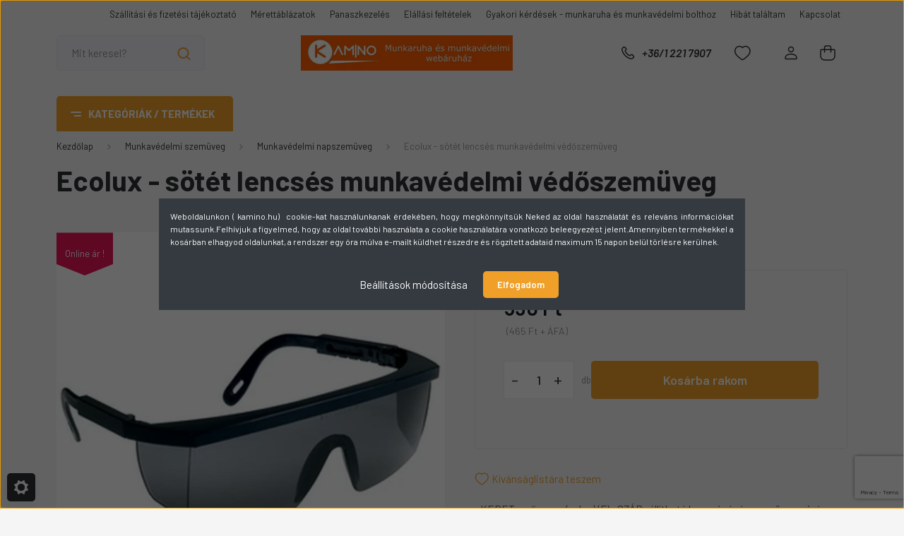

--- FILE ---
content_type: text/html; charset=UTF-8
request_url: https://kamino.hu/ecolux-sotet-lencses-munkavedelmi-vedoszemuveg
body_size: 55718
content:
<!DOCTYPE html>
<html lang="hu" dir="ltr">
<head>
    <title>Ecolux - sötét lencsés munkavédelmi védőszemüveg | kamino.hu</title>
    <meta charset="utf-8">
    <meta name="description" content="Vásárold meg Ecolux - sötét lencsés munkavédelmi védőszemüveg termékünket, és ismerd meg, hogyan juthatsz most 590 Ft-os áron hozzá! Ha minőségi terméket szeretnél jó áron, akkor jó helyen jársz! Élvezd a minőséget és a jó árat egyaránt!">
    <meta name="robots" content="index, follow">
    <link rel="image_src" href="https://kaminomunkavedelem.cdn.shoprenter.hu/custom/kaminomunkavedelem/image/data/product/2024-ganti/szemuveg/60363.webp?lastmod=1739114887.1733334068">
    <meta property="og:title" content="Ecolux - sötét lencsés munkavédelmi védőszemüveg" />
    <meta property="og:type" content="product" />
    <meta property="og:url" content="https://kamino.hu/ecolux-sotet-lencses-munkavedelmi-vedoszemuveg" />
    <meta property="og:image" content="https://kaminomunkavedelem.cdn.shoprenter.hu/custom/kaminomunkavedelem/image/cache/w1528h800/product/2024-ganti/szemuveg/60363.webp?lastmod=1739114887.1733334068" />
    <meta property="og:description" content="• KERET: műanyag (nylon) (F) • SZÁR: állítható hosszúságú, szemüvegzsinórra fűzhető műanyag • LENCSE: 2,2 mm vastag polikarbonát • OLDALVÉDŐ: egybeépített" />
    <link href="https://kaminomunkavedelem.cdn.shoprenter.hu/custom/kaminomunkavedelem/image/data/2024sablon/favikon-kamino.jpg?lastmod=1732260487.1733334068" rel="icon" />
    <link href="https://kaminomunkavedelem.cdn.shoprenter.hu/custom/kaminomunkavedelem/image/data/2024sablon/favikon-kamino.jpg?lastmod=1732260487.1733334068" rel="apple-touch-icon" />
    <base href="https://kamino.hu:443" />
    <meta name="google-site-verification" content="yHt8ArL5N6mXGsIvwPjXtOpFoEYa04v8P9-cgXkwOsw" />

    <meta name="viewport" content="width=device-width, initial-scale=1, maximum-scale=1, user-scalable=0">
            <link href="https://kamino.hu/ecolux-sotet-lencses-munkavedelmi-vedoszemuveg" rel="canonical">
    
            
                    
                <link rel="preconnect" href="https://fonts.gstatic.com" />
    <link rel="preload" as="style" href="https://fonts.googleapis.com/css2?family=Barlow:ital,wght@0,300;0,400;0,500;0,600;0,700;1,300;1,400;1,500;1,600;1,700&display=swap" />
    <link rel="stylesheet" href="https://fonts.googleapis.com/css2?family=Barlow:ital,wght@0,300;0,400;0,500;0,600;0,700;1,300;1,400;1,500;1,600;1,700&display=swap" media="print" onload="this.media='all'" />
    <noscript>
        <link rel="stylesheet" href="https://fonts.googleapis.com/css2?family=Barlow:ital,wght@0,300;0,400;0,500;0,600;0,700;1,300;1,400;1,500;1,600;1,700&display=swap" />
    </noscript>
    <link href="https://cdnjs.cloudflare.com/ajax/libs/fancybox/3.5.7/jquery.fancybox.min.css" rel="stylesheet" media="print" onload="this.media='all'"/>

            <link rel="stylesheet" href="https://kaminomunkavedelem.cdn.shoprenter.hu/custom/kaminomunkavedelem/catalog/view/theme/madrid_diy/style/1767723329.1689691390.0.1707114135.css?v=null.1733334068" media="all">
            <link rel="stylesheet" href="https://kaminomunkavedelem.cdn.shoprenter.hu/custom/kaminomunkavedelem/catalog/view/theme/madrid_diy/stylesheet/stylesheet.css?v=1727103568" media="screen">
        <script>
        window.nonProductQuality = 80;
    </script>
    <script src="https://kaminomunkavedelem.cdn.shoprenter.hu/catalog/view/javascript/jquery/jquery-1.10.2.min.js?v=1484139539"></script>

                
        
    
    <!-- Header JavaScript codes -->
            <script src="https://kaminomunkavedelem.cdn.shoprenter.hu/web/compiled/js/base.js?v=1769511901"></script>
                    <script src="https://kaminomunkavedelem.cdn.shoprenter.hu/web/compiled/js/countdown.js?v=1769511901"></script>
                    <script src="https://kaminomunkavedelem.cdn.shoprenter.hu/web/compiled/js/before_starter2_head.js?v=1769511901"></script>
                    <script src="https://kaminomunkavedelem.cdn.shoprenter.hu/web/compiled/js/before_starter2_productpage.js?v=1769511901"></script>
                    <script src="https://kaminomunkavedelem.cdn.shoprenter.hu/web/compiled/js/productreview.js?v=1769511901"></script>
                    <script src="https://kaminomunkavedelem.cdn.shoprenter.hu/web/compiled/js/nanobar.js?v=1769511901"></script>
                    <!-- Header jQuery onLoad scripts -->
    <script>window.countdownFormat='%D:%H:%M:%S';var BASEURL='https://kamino.hu';Currency={"symbol_left":"","symbol_right":" Ft","decimal_place":0,"decimal_point":",","thousand_point":".","currency":"HUF","value":1};var ShopRenter=ShopRenter||{};ShopRenter.product={"id":862,"sku":"60363","currency":"HUF","unitName":"db","price":590,"name":"Ecolux - s\u00f6t\u00e9t lencs\u00e9s munkav\u00e9delmi v\u00e9d\u0151szem\u00fcveg","brand":"Lux optical","currentVariant":{"Sz\u00edn":"s\u00f6t\u00e9t\u00edtett"},"parent":{"id":862,"sku":"60363","unitName":"db","price":590,"name":"Ecolux - s\u00f6t\u00e9t lencs\u00e9s munkav\u00e9delmi v\u00e9d\u0151szem\u00fcveg"}};function setAutoHelpTitles(){$('.autohelp[title]').each(function(){if(!$(this).parents('.aurora-scroll-mode').length){$(this).attr('rel',$(this).attr('title'));$(this).removeAttr('title');$(this).qtip({content:{text:$(this).attr('rel')},hide:{fixed:true},position:{corner:{target:'topMiddle',tooltip:'bottomMiddle'},adjust:{screen:true}},style:{border:{color:'#f2160e'},background:'#fafafa',width:250}});}});}
$(document).ready(function(){setAutoHelpTitles();});$(window).load(function(){var init_relatedproducts_Scroller=function(){$("#relatedproducts .aurora-scroll-click-mode").each(function(){var max=0;$(this).find($(".list_prouctname")).each(function(){var h=$(this).height();max=h>max?h:max;});$(this).find($(".list_prouctname")).each(function(){$(this).height(max);});});$("#relatedproducts .aurora-scroll-click-mode").auroraScroll({autoMode:"click",frameRate:60,speed:2.5,direction:-1,elementClass:"product-snapshot",pauseAfter:false,horizontal:true,visible:1,arrowsPosition:1},function(){initAurora();});}
init_relatedproducts_Scroller();var init_similar_products_Scroller=function(){$("#similar_products .aurora-scroll-click-mode").each(function(){var max=0;$(this).find($(".list_prouctname")).each(function(){var h=$(this).height();max=h>max?h:max;});$(this).find($(".list_prouctname")).each(function(){$(this).height(max);});});$("#similar_products .aurora-scroll-click-mode").auroraScroll({autoMode:"click",frameRate:60,speed:2.5,direction:-1,elementClass:"product-snapshot",pauseAfter:false,horizontal:true,visible:1,arrowsPosition:1},function(){initAurora();});}
init_similar_products_Scroller();});</script><script src="https://kaminomunkavedelem.cdn.shoprenter.hu/web/compiled/js/vue/manifest.bundle.js?v=1769511899"></script><script>var ShopRenter=ShopRenter||{};ShopRenter.onCartUpdate=function(callable){document.addEventListener('cartChanged',callable)};ShopRenter.onItemAdd=function(callable){document.addEventListener('AddToCart',callable)};ShopRenter.onItemDelete=function(callable){document.addEventListener('deleteCart',callable)};ShopRenter.onSearchResultViewed=function(callable){document.addEventListener('AuroraSearchResultViewed',callable)};ShopRenter.onSubscribedForNewsletter=function(callable){document.addEventListener('AuroraSubscribedForNewsletter',callable)};ShopRenter.onCheckoutInitiated=function(callable){document.addEventListener('AuroraCheckoutInitiated',callable)};ShopRenter.onCheckoutShippingInfoAdded=function(callable){document.addEventListener('AuroraCheckoutShippingInfoAdded',callable)};ShopRenter.onCheckoutPaymentInfoAdded=function(callable){document.addEventListener('AuroraCheckoutPaymentInfoAdded',callable)};ShopRenter.onCheckoutOrderConfirmed=function(callable){document.addEventListener('AuroraCheckoutOrderConfirmed',callable)};ShopRenter.onCheckoutOrderPaid=function(callable){document.addEventListener('AuroraOrderPaid',callable)};ShopRenter.onCheckoutOrderPaidUnsuccessful=function(callable){document.addEventListener('AuroraOrderPaidUnsuccessful',callable)};ShopRenter.onProductPageViewed=function(callable){document.addEventListener('AuroraProductPageViewed',callable)};ShopRenter.onMarketingConsentChanged=function(callable){document.addEventListener('AuroraMarketingConsentChanged',callable)};ShopRenter.onCustomerRegistered=function(callable){document.addEventListener('AuroraCustomerRegistered',callable)};ShopRenter.onCustomerLoggedIn=function(callable){document.addEventListener('AuroraCustomerLoggedIn',callable)};ShopRenter.onCustomerUpdated=function(callable){document.addEventListener('AuroraCustomerUpdated',callable)};ShopRenter.onCartPageViewed=function(callable){document.addEventListener('AuroraCartPageViewed',callable)};ShopRenter.customer={"userId":0,"userClientIP":"18.219.15.97","userGroupId":8,"customerGroupTaxMode":"gross","customerGroupPriceMode":"gross_net_tax","email":"","phoneNumber":"","name":{"firstName":"","lastName":""}};ShopRenter.theme={"name":"madrid_diy","family":"madrid","parent":""};ShopRenter.shop={"name":"kaminomunkavedelem","locale":"hu","currency":{"code":"HUF","rate":1},"domain":"kaminomunkavedelem.myshoprenter.hu"};ShopRenter.page={"route":"product\/product","queryString":"ecolux-sotet-lencses-munkavedelmi-vedoszemuveg"};ShopRenter.formSubmit=function(form,callback){callback();};let loadedAsyncScriptCount=0;function asyncScriptLoaded(position){loadedAsyncScriptCount++;if(position==='body'){if(document.querySelectorAll('.async-script-tag').length===loadedAsyncScriptCount){if(/complete|interactive|loaded/.test(document.readyState)){document.dispatchEvent(new CustomEvent('asyncScriptsLoaded',{}));}else{document.addEventListener('DOMContentLoaded',()=>{document.dispatchEvent(new CustomEvent('asyncScriptsLoaded',{}));});}}}}</script><script type="text/javascript"async class="async-script-tag"onload="asyncScriptLoaded('header')"src="https://utanvet-ellenor.hu/api/v1/shoprenter/utanvet-ellenor.js"></script><script type="text/javascript"async class="async-script-tag"onload="asyncScriptLoaded('header')"src="https://api-one-conv-measure.heureka.group/shoprenter_app/ocm_js?shop_id=219148&domain=arukereso.hu"></script><script type="text/javascript"src="https://kaminomunkavedelem.cdn.shoprenter.hu/web/compiled/js/vue/customerEventDispatcher.bundle.js?v=1769511899"></script><script>var GOOGLE_RECAPTCHA_SITE_KEY='6LdgMlwqAAAAAEVLAhg1Y5bQE3JWW4FPezZKr9hu';var RECAPTCHA_PAGES={'newsletter_subscribe':!!true,'contact':!!true,};var isRecaptchaAlreadyValidated=!!false;</script><script async defer src="https://www.google.com/recaptcha/api.js?render=6LdgMlwqAAAAAEVLAhg1Y5bQE3JWW4FPezZKr9hu&badge=bottomright"></script><script async defer src="https://kaminomunkavedelem.cdn.shoprenter.hu/catalog/view/javascript/recaptcha.js?v=null.1733334068"></script><script>ShopRenter.formSubmit=function(form,callback,action){var isRecaptchaEnabledForAction=RECAPTCHA_PAGES[action]||false;if(isRecaptchaEnabledForAction&&!isRecaptchaAlreadyValidated){checkRecaptcha(form,callback);}else{callback();}};</script><!--Custom header scripts--><script id="barat_hud_sr_script">var hst=document.createElement("script");hst.src="//admin.fogyasztobarat.hu/h-api.js";hst.type="text/javascript";hst.setAttribute("data-id","4K6CZGZ3");hst.setAttribute("id","fbarat");var hs=document.getElementById("barat_hud_sr_script");hs.parentNode.insertBefore(hst,hs);</script><script type="text/javascript"defer async src="https://cdn.trustindex.io/assets/js/richsnippet.js?28305e334gfa884f"></script><script defer async src='https://cdn.trustindex.io/loader-cert.js?3fe7f192498d5578b08698591c3'></script><script type="text/javascript"defer async src="https://cdn.trustindex.io/assets/js/richsnippet.js?28305e334gfa884f"></script>                
            
            <script>window.dataLayer=window.dataLayer||[];function gtag(){dataLayer.push(arguments)};var ShopRenter=ShopRenter||{};ShopRenter.config=ShopRenter.config||{};ShopRenter.config.googleConsentModeDefaultValue="granted";</script>                        <script type="text/javascript" src="https://kaminomunkavedelem.cdn.shoprenter.hu/web/compiled/js/vue/googleConsentMode.bundle.js?v=1769511899"></script>

            
            <!-- Google Tag Manager -->
<script>(function(w,d,s,l,i){w[l]=w[l]||[];w[l].push({'gtm.start':
new Date().getTime(),event:'gtm.js'});var f=d.getElementsByTagName(s)[0],
j=d.createElement(s),dl=l!='dataLayer'?'&l='+l:'';j.async=true;j.src=
'https://www.googletagmanager.com/gtm.js?id='+i+dl;f.parentNode.insertBefore(j,f);
})(window,document,'script','dataLayer','GTM-N2257SJ');</script>
<!-- End Google Tag Manager -->
            
            
                <!--Global site tag(gtag.js)--><script async src="https://www.googletagmanager.com/gtag/js?id=G-LT88TGCWTE"></script><script>window.dataLayer=window.dataLayer||[];function gtag(){dataLayer.push(arguments);}
gtag('js',new Date());gtag('config','G-LT88TGCWTE');gtag('config','AW-1016885214',{"allow_enhanced_conversions":true});</script>                                <script type="text/javascript" src="https://kaminomunkavedelem.cdn.shoprenter.hu/web/compiled/js/vue/GA4EventSender.bundle.js?v=1769511899"></script>

    
    
</head>

    
<body id="body" class="page-body one-pic-element product-page-body grecaptcha-active madrid_diy-body desktop-device-body vertical-category-menu " role="document">
<script>ShopRenter.theme.breakpoints={'xs':0,'sm':576,'md':768,'lg':992,'xl':1200,'xxl':1400}</script><!--Google Tag Manager(noscript)--><noscript><iframe src="https://www.googletagmanager.com/ns.html?id=GTM-N2257SJ"
height="0"width="0"style="display:none;visibility:hidden"></iframe></noscript><!--End Google Tag Manager(noscript)--><div id="fb-root"></div><script>(function(d,s,id){var js,fjs=d.getElementsByTagName(s)[0];if(d.getElementById(id))return;js=d.createElement(s);js.id=id;js.src="//connect.facebook.net/hu_HU/sdk/xfbml.customerchat.js#xfbml=1&version=v2.12&autoLogAppEvents=1";fjs.parentNode.insertBefore(js,fjs);}(document,"script","facebook-jssdk"));</script>
                    

<!-- cached -->    <div class="nanobar-cookie-cog d-flex-center rounded js-hidden-nanobar-button">
        <svg width="20" height="20" viewBox="0 0 20 20" fill="none" xmlns="http://www.w3.org/2000/svg">
    <path d="M18.0781 10C18.0781 8.75521 18.849 7.77083 20 7.09375C19.7917 6.40104 19.5156 5.72917 19.1771 5.10417C17.8802 5.44271 16.8333 4.9375 15.9479 4.05208C15.0677 3.17187 14.7969 2.11979 15.1354 0.822917C14.5104 0.484375 13.8437 0.208333 13.1458 0C12.4687 1.15625 11.25 1.92187 10 1.92187C8.75521 1.92187 7.53125 1.15625 6.85417 0C6.15625 0.208333 5.48958 0.484375 4.86458 0.822917C5.20312 2.11979 4.93229 3.16667 4.05208 4.05208C3.17187 4.93229 2.11979 5.44271 0.828125 5.10417C0.484375 5.72917 0.208333 6.39583 0 7.09375C1.15625 7.77083 1.92708 8.75521 1.92708 10C1.92708 11.2448 1.15625 12.4687 0 13.1458C0.208333 13.8437 0.484375 14.5104 0.822917 15.1354C2.11979 14.7969 3.16667 15.0677 4.04687 15.9479C4.93229 16.8281 5.19792 17.8802 4.85937 19.1771C5.48958 19.5156 6.15104 19.7917 6.84896 20C7.52604 18.8437 8.75 18.0781 9.99479 18.0781C11.2396 18.0781 12.4635 18.8437 13.1406 20C13.8385 19.7917 14.5052 19.5156 15.1302 19.1771C14.7917 17.8802 15.0625 16.8333 15.9427 15.9479C16.8229 15.0677 17.875 14.5573 19.1719 14.8958C19.5104 14.2656 19.7865 13.599 19.9948 12.9062C18.8437 12.2292 18.0781 11.2448 18.0781 10ZM10 15.1198C7.17708 15.1198 4.88021 12.8281 4.88021 10C4.88021 7.17187 7.17187 4.88021 10 4.88021C12.8281 4.88021 15.1198 7.17187 15.1198 10C15.1198 12.8281 12.8281 15.1198 10 15.1198Z" fill="currentColor"/>
</svg>

    </div>
<div class="Fixed nanobar bg-dark js-nanobar-first-login">
    <div class="container nanobar-container">
        <div class="row flex-column flex-sm-row">
            <div class="col-12 col-sm-6 col-lg-8 nanobar-text-cookies align-self-center text-sm-left">
                <p style="text-align: justify;">Weboldalunkon ( kamino.hu)  cookie-kat használunkanak érdekében, hogy megkönnyítsük Neked az oldal használatát és releváns információkat mutassunk.Felhívjuk a figyelmed, hogy az oldal további használata a cookie használatára vonatkozó beleegyezést jelent.Amennyiben termékekkel a kosárban elhagyod oldalunkat, a rendszer egy óra múlva e-mailt küldhet részedre és rögzített adataid maximum 15 napon belül törlésre kerülnek.
</p>
            </div>
            <div class="col-12 col-sm-6 col-lg-4 nanobar-buttons m-sm-0 text-center text-sm-right">
                <a href="#" class="btn btn-link nanobar-settings-button js-nanobar-settings-button">
                    Beállítások módosítása
                </a>
                <a href="#" class="btn btn-primary nanobar-btn js-nanobar-close-cookies" data-button-save-text="Beállítások mentése">
                    Elfogadom
                </a>
            </div>
        </div>
        <div class="nanobar-cookies js-nanobar-cookies flex-column flex-sm-row text-left pt-3 mt-3" style="display: none;">
            <div class="form-check pt-2 pb-2 pr-2 mb-0">
                <input class="form-check-input" type="checkbox" name="required_cookies" disabled checked />
                <label class="form-check-label">
                    Szükséges cookie-k
                    <div class="cookies-help-text text-muted">
                        Ezek a cookie-k segítenek abban, hogy a webáruház használható és működőképes legyen.
                    </div>
                </label>
            </div>
            <div class="form-check pt-2 pb-2 pr-2 mb-0">
                <input class="form-check-input js-nanobar-marketing-cookies" type="checkbox" name="marketing_cookies"
                         checked />
                <label class="form-check-label">
                    Marketing cookie-k
                    <div class="cookies-help-text text-muted">
                        Ezeket a cookie-k segítenek abban, hogy az Ön érdeklődési körének megfelelő reklámokat és termékeket jelenítsük meg a webáruházban.
                    </div>
                </label>
            </div>
        </div>
    </div>
</div>

<script>
    (function ($) {
        $(document).ready(function () {
            new AuroraNanobar.FirstLogNanobarCheckbox(jQuery('.js-nanobar-first-login'), 'modal');
        });
    })(jQuery);
</script>
<!-- /cached -->
<!-- cached --><div class="Fixed nanobar bg-dark js-nanobar-free-shipping">
    <div class="container nanobar-container">
        <button type="button" class="close js-nanobar-close" aria-label="Close">
            <span aria-hidden="true">&times;</span>
        </button>
        <div class="nanobar-text px-3"></div>
    </div>
</div>

<script>$(document).ready(function(){document.nanobarInstance=new AuroraNanobar.FreeShippingNanobar($('.js-nanobar-free-shipping'),'modal','5000','','1');});</script><!-- /cached -->
                <!-- page-wrap -->

                <div class="page-wrap">
                                                

    <header class="sticky-head">
        <div class="sticky-head-inner">
                    <div class="header-top-line">
                <div class="container">
                    <div class="header-top d-flex justify-content-end">
                        <!-- cached -->
    <ul class="nav headermenu-list">
                    <li class="nav-item">
                <a href="https://kamino.hu/szallitasi-es-fizetesi-tajekoztato"
                   target="_self"
                   class="nav-link "
                    title="Szállítási és fizetési  tájékoztató"
                >
                    Szállítási és fizetési  tájékoztató
                </a>
                            </li>
                    <li class="nav-item">
                <a href="https://kamino.hu/merettablak-49"
                   target="_self"
                   class="nav-link "
                    title="Mérettáblázatok "
                >
                    Mérettáblázatok 
                </a>
                            </li>
                    <li class="nav-item">
                <a href="https://kamino.hu/panaszkezeles"
                   target="_self"
                   class="nav-link "
                    title="Panaszkezelés"
                >
                    Panaszkezelés
                </a>
                            </li>
                    <li class="nav-item">
                <a href="https://kamino.hu/elallasi-feltetelek"
                   target="_self"
                   class="nav-link "
                    title="Elállási feltételek"
                >
                    Elállási feltételek
                </a>
                            </li>
                    <li class="nav-item">
                <a href="https://kamino.hu/gyakori-kerdesek"
                   target="_self"
                   class="nav-link "
                    title="Gyakori kérdések - munkaruha és munkavédelmi bolthoz"
                >
                    Gyakori kérdések - munkaruha és munkavédelmi bolthoz
                </a>
                            </li>
                    <li class="nav-item">
                <a href="https://kamino.hu/hibat-talaltam-166"
                   target="_self"
                   class="nav-link "
                    title="Hibát találtam"
                >
                    Hibát találtam
                </a>
                            </li>
                    <li class="nav-item">
                <a href="https://kamino.hu/index.php?route=information/contact"
                   target="_self"
                   class="nav-link "
                    title="Kapcsolat"
                >
                    Kapcsolat
                </a>
                            </li>
            </ul>
    <!-- /cached -->
                        
                        
                    </div>
                </div>
            </div>
            <div class="header-middle-line logo-center-design">
                <div class="container">
                    <div class="header-middle">
                        <nav class="navbar navbar-expand-lg">
                            <button id="js-hamburger-icon" class="d-flex d-lg-none" title="Menü">
                                <div class="hamburger-icon position-relative">
                                    <div class="hamburger-icon-line position-absolute line-1"></div>
                                    <div class="hamburger-icon-line position-absolute line-3"></div>
                                </div>
                            </button>
                                                            
<div class="dropdown search-module d-flex">
    <div class="input-group">
        <input class="form-control disableAutocomplete" type="text" placeholder="Mit keresel?" value=""
               id="filter_keyword" 
               onclick="this.value=(this.value==this.defaultValue)?'':this.value;"/>
        <div class="input-group-append">
            <button title="Keresés" class="btn btn-link" onclick="moduleSearch();">
                <svg width="19" height="18" viewBox="0 0 19 18" fill="none" xmlns="http://www.w3.org/2000/svg">
    <path d="M17.4492 17L13.4492 13M8.47698 15.0555C4.59557 15.0555 1.44922 11.9092 1.44922 8.02776C1.44922 4.14635 4.59557 1 8.47698 1C12.3584 1 15.5047 4.14635 15.5047 8.02776C15.5047 11.9092 12.3584 15.0555 8.47698 15.0555Z" stroke="currentColor" stroke-width="2" stroke-linecap="round" stroke-linejoin="round"/>
</svg>

            </button>
        </div>
    </div>

    <input type="hidden" id="filter_description" value="1"/>
    <input type="hidden" id="search_shopname" value="kaminomunkavedelem"/>
    <div id="results" class="dropdown-menu search-results p-0"></div>
</div>



                                <!-- cached -->
    <a class="navbar-brand" href="/"><img style="border: 0; max-width: 600px;" src="https://kaminomunkavedelem.cdn.shoprenter.hu/custom/kaminomunkavedelem/image/cache/w600h100m00/2024sablon/folodali-logo.jpg?v=1732261184" title="Munkavédelmi webáruház-kamino.hu  " alt="Munkavédelmi webáruház-kamino.hu  " /></a>
<!-- /cached -->
                                                                                    <a class="nav-link header-phone-box header-middle-right-link d-none d-lg-flex" href="tel:+36/1 221 7907">
                                <svg width="24" height="24" viewBox="0 0 24 24" fill="none" xmlns="http://www.w3.org/2000/svg">
    <path fill-rule="evenodd" clip-rule="evenodd" d="M10.8561 13.1444C9.68615 11.9744 8.80415 10.6644 8.21815 9.33536C8.09415 9.05436 8.16715 8.72536 8.38415 8.50836L9.20315 7.69036C9.87415 7.01936 9.87415 6.07036 9.28815 5.48436L8.11415 4.31036C7.33315 3.52936 6.06715 3.52936 5.28615 4.31036L4.63415 4.96236C3.89315 5.70336 3.58415 6.77236 3.78415 7.83236C4.27815 10.4454 5.79615 13.3064 8.24515 15.7554C10.6941 18.2044 13.5551 19.7224 16.1681 20.2164C17.2281 20.4164 18.2971 20.1074 19.0381 19.3664L19.6891 18.7154C20.4701 17.9344 20.4701 16.6684 19.6891 15.8874L18.5161 14.7144C17.9301 14.1284 16.9801 14.1284 16.3951 14.7144L15.4921 15.6184C15.2751 15.8354 14.9461 15.9084 14.6651 15.7844C13.3361 15.1974 12.0261 14.3144 10.8561 13.1444Z" stroke="currentColor" stroke-width="1.5" stroke-linecap="round" stroke-linejoin="round"/>
</svg>

                                +36/1 221 7907
                            </a>
                                                                                    <div id="js-wishlist-module-wrapper">
                                <hx:include src="/_fragment?_path=_format%3Dhtml%26_locale%3Den%26_controller%3Dmodule%252Fwishlist&amp;_hash=XCTS05KpZufqxrEfqUyKnUXWyZS3jrAj0CS%2BzsNS%2F3I%3D"></hx:include>
                            </div>
                                                        <!-- cached -->
    <ul class="nav login-list">
                    <li class="nav-item">
                <a class="nav-link header-middle-right-link" href="index.php?route=account/login" title="Belépés / Regisztráció">
                    <span class="header-user-icon">
                        <svg width="18" height="20" viewBox="0 0 18 20" fill="none" xmlns="http://www.w3.org/2000/svg">
    <path fill-rule="evenodd" clip-rule="evenodd" d="M11.4749 2.52513C12.8417 3.89197 12.8417 6.10804 11.4749 7.47488C10.1081 8.84172 7.89199 8.84172 6.52515 7.47488C5.15831 6.10804 5.15831 3.89197 6.52515 2.52513C7.89199 1.15829 10.1081 1.15829 11.4749 2.52513Z" stroke="currentColor" stroke-width="1.5" stroke-linecap="round" stroke-linejoin="round"/>
    <path fill-rule="evenodd" clip-rule="evenodd" d="M1 16.5V17.5C1 18.052 1.448 18.5 2 18.5H16C16.552 18.5 17 18.052 17 17.5V16.5C17 13.474 13.048 11.508 9 11.508C4.952 11.508 1 13.474 1 16.5Z" stroke="currentColor" stroke-width="1.5" stroke-linecap="round" stroke-linejoin="round"/>
</svg>

                    </span>
                </a>
            </li>
            </ul>
<!-- /cached -->
                            <div id="header-cart-wrapper">
                                <div id="js-cart">
                                    <hx:include src="/_fragment?_path=_format%3Dhtml%26_locale%3Den%26_controller%3Dmodule%252Fcart&amp;_hash=BU1NHncQB3w73tiiYkrKwpSdk4GEmgkl75lwjp83%2BNQ%3D"></hx:include>
                                </div>
                            </div>
                        </nav>
                    </div>
                </div>
            </div>
            <div class="header-bottom-line d-none d-lg-block">
                <div class="container">
                    


                    
            <div id="module_category_wrapper" class="module-category-wrapper">
        <div id="category" class="module content-module header-position category-module" >
                    <div class="module-head">
                            <span class="category-menu-hamburger-icon"></span>
                        <div class="module-head-title">Kategóriák / Termékek</div>
        </div>
            <div class="module-body">
                    <div id="category-nav">
        

    <ul class="nav nav-pills category category-menu sf-menu sf-horizontal cached">
        <li id="cat_492" class="nav-item item category-list module-list parent even">
    <a href="https://kamino.hu/akcios-termekek" class="nav-link">
                <span>Akciós munkaruha - Minőség megfizethető áron!</span>
    </a>
            <ul class="nav flex-column children"><li id="cat_316" class="nav-item item category-list module-list even">
    <a href="https://kamino.hu/akcios-termekek/outlet-utolso-darabok" class="nav-link">
                <span>Munkaruha outlet-utólsó darabok</span>
    </a>
    </li><li id="cat_482" class="nav-item item category-list module-list odd">
    <a href="https://kamino.hu/akcios-termekek/keszlet-sopres" class="nav-link">
                <span>Készlet söprés - Az árak a padlón, ne hagyd ki!</span>
    </a>
    </li></ul>
    </li><li id="cat_275" class="nav-item item category-list module-list parent odd">
    <a href="https://kamino.hu/munkavedelmi-labbeli" class="nav-link">
                <span>Munkavédelmi lábbeli </span>
    </a>
            <ul class="nav flex-column children"><li id="cat_274" class="nav-item item category-list module-list parent even">
    <a href="https://kamino.hu/munkavedelmi-labbeli/munkavedelmi-cipo-274" class="nav-link">
                <span>Munkavédelmi cipő</span>
    </a>
            <ul class="nav flex-column children"><li id="cat_534" class="nav-item item category-list module-list even">
    <a href="https://kamino.hu/munkavedelmi-labbeli/munkavedelmi-cipo-274/femmentes-munkavedelmi-cipo" class="nav-link">
                <span>Fémmentes munkavédelmi cipő</span>
    </a>
    </li><li id="cat_167" class="nav-item item category-list module-list odd">
    <a href="https://kamino.hu/munkavedelmi-labbeli/munkavedelmi-cipo-274/munkavedelmi-felcipo-ob-o1-167" class="nav-link">
                <span>Kapli nélküli munkavédelmi cipő</span>
    </a>
    </li><li id="cat_536" class="nav-item item category-list module-list even">
    <a href="https://kamino.hu/munkavedelmi-labbeli/munkavedelmi-cipo-274/kompozit-munkavedelmi-cipo" class="nav-link">
                <span>Kompozit munkavédelmi cipő</span>
    </a>
    </li><li id="cat_168" class="nav-item item category-list module-list odd">
    <a href="https://kamino.hu/munkavedelmi-labbeli/munkavedelmi-cipo-274/munkavedelmi-felcipo-s1-s1p-168" class="nav-link">
                <span>Munkavédelmi cipő általános védelemmel</span>
    </a>
    </li><li id="cat_543" class="nav-item item category-list module-list even">
    <a href="https://kamino.hu/munkavedelmi-labbeli/munkavedelmi-cipo-274/sportos-munkavedelmi-cipo" class="nav-link">
                <span>Sportos munkavédelmi cipő</span>
    </a>
    </li><li id="cat_169" class="nav-item item category-list module-list odd">
    <a href="https://kamino.hu/munkavedelmi-labbeli/munkavedelmi-cipo-274/munkavedelmi-felcipo-s2-s3-169" class="nav-link">
                <span>Vízálló munkavédelmi cipő</span>
    </a>
    </li></ul>
    </li><li id="cat_273" class="nav-item item category-list module-list parent odd">
    <a href="https://kamino.hu/munkavedelmi-labbeli/munkavedelmi-bakancs-273" class="nav-link">
                <span>Munkavédelmi bakancs</span>
    </a>
            <ul class="nav flex-column children"><li id="cat_162" class="nav-item item category-list module-list even">
    <a href="https://kamino.hu/munkavedelmi-labbeli/munkavedelmi-bakancs-273/bakancs-ob-01-162" class="nav-link">
                <span>Kapli nélküli munkavédelmi bakancs</span>
    </a>
    </li><li id="cat_622" class="nav-item item category-list module-list odd">
    <a href="https://kamino.hu/munkavedelmi-labbeli/munkavedelmi-bakancs-273/kompozit-munkavedelmi-bakancs" class="nav-link">
                <span>Kompozit munkavédelmi bakancs</span>
    </a>
    </li><li id="cat_165" class="nav-item item category-list module-list even">
    <a href="https://kamino.hu/munkavedelmi-labbeli/munkavedelmi-bakancs-273/munkavedelmi-bakancs-s2-s3-s5-165" class="nav-link">
                <span>Munkabakancs S3 vízállósággal</span>
    </a>
    </li><li id="cat_164" class="nav-item item category-list module-list odd">
    <a href="https://kamino.hu/munkavedelmi-labbeli/munkavedelmi-bakancs-273/munkavedelmi-bakancs-s1-s1p-164" class="nav-link">
                <span>Munkavédelmi bakancs általános védelemmel </span>
    </a>
    </li><li id="cat_163" class="nav-item item category-list module-list even">
    <a href="https://kamino.hu/munkavedelmi-labbeli/munkavedelmi-bakancs-273/munkavedelmi-bakancs-sb-sbp-163" class="nav-link">
                <span>Munkavédelmi bakancs orr- és talpvédelemmel</span>
    </a>
    </li><li id="cat_624" class="nav-item item category-list module-list odd">
    <a href="https://kamino.hu/munkavedelmi-labbeli/munkavedelmi-bakancs-273/premium-munkavedelmi-bakancs" class="nav-link">
                <span>Prémium munkavédelmi bakancs </span>
    </a>
    </li></ul>
    </li><li id="cat_171" class="nav-item item category-list module-list even">
    <a href="https://kamino.hu/munkavedelmi-labbeli/munkavedelmi-szandal-171" class="nav-link">
                <span>Munkavédelmi szandál</span>
    </a>
    </li><li id="cat_170" class="nav-item item category-list module-list parent odd">
    <a href="https://kamino.hu/munkavedelmi-labbeli/munkavedelmi-csizma" class="nav-link">
                <span>Munkavédelmi csizma</span>
    </a>
            <ul class="nav flex-column children"><li id="cat_621" class="nav-item item category-list module-list even">
    <a href="https://kamino.hu/munkavedelmi-labbeli/munkavedelmi-csizma/acelbetetes-csizma" class="nav-link">
                <span>Acélbetétes csizma -  védelem amire szükséged van</span>
    </a>
    </li><li id="cat_619" class="nav-item item category-list module-list odd">
    <a href="https://kamino.hu/munkavedelmi-labbeli/munkavedelmi-csizma/gumicsizma-pvc-csizma" class="nav-link">
                <span>Gumicsizma - PVC csizma </span>
    </a>
    </li><li id="cat_618" class="nav-item item category-list module-list even">
    <a href="https://kamino.hu/munkavedelmi-labbeli/munkavedelmi-csizma/munkavedelmi-borcsizma" class="nav-link">
                <span>Munkavédelmi bőrcsizma</span>
    </a>
    </li></ul>
    </li><li id="cat_174" class="nav-item item category-list module-list parent even">
    <a href="https://kamino.hu/munkavedelmi-labbeli/villanyszerelo-labbelik-174" class="nav-link">
                <span>Villanyszerelő lábbelik</span>
    </a>
            <ul class="nav flex-column children"><li id="cat_511" class="nav-item item category-list module-list even">
    <a href="https://kamino.hu/munkavedelmi-labbeli/villanyszerelo-labbelik-174/villanyszerelo-bakancs-511" class="nav-link">
                <span>Villanyszerelő bakancs</span>
    </a>
    </li><li id="cat_508" class="nav-item item category-list module-list odd">
    <a href="https://kamino.hu/munkavedelmi-labbeli/villanyszerelo-labbelik-174/villanyszerelo-cipo-508" class="nav-link">
                <span>Villanyszerelő cipő</span>
    </a>
    </li></ul>
    </li><li id="cat_505" class="nav-item item category-list module-list odd">
    <a href="https://kamino.hu/munkavedelmi-labbeli/vizallo-munkavedelmi-bakancs" class="nav-link">
                <span>Vízálló munkavédelmi bakancs</span>
    </a>
    </li><li id="cat_522" class="nav-item item category-list module-list even">
    <a href="https://kamino.hu/munkavedelmi-labbeli/hegeszto-bakancs" class="nav-link">
                <span>Hegesztő bakancs</span>
    </a>
    </li><li id="cat_614" class="nav-item item category-list module-list odd">
    <a href="https://kamino.hu/munkavedelmi-labbeli/tetofedo-bakancs" class="nav-link">
                <span>Tetőfedő bakancs </span>
    </a>
    </li><li id="cat_253" class="nav-item item category-list module-list even">
    <a href="https://kamino.hu/munkavedelmi-labbeli/teli-belelt-labbelik" class="nav-link">
                <span>Téli, bélelt lábbelik - hideg elleni védelem a lábaknak  </span>
    </a>
    </li><li id="cat_172" class="nav-item item category-list module-list odd">
    <a href="https://kamino.hu/munkavedelmi-labbeli/papucs-klumpa-172" class="nav-link">
                <span>Papucs, Klumpa</span>
    </a>
    </li><li id="cat_263" class="nav-item item category-list module-list even">
    <a href="https://kamino.hu/munkavedelmi-labbeli/noi-munkacipok-263" class="nav-link">
                <span>Női munkacipők</span>
    </a>
    </li><li id="cat_540" class="nav-item item category-list module-list odd">
    <a href="https://kamino.hu/munkavedelmi-labbeli/feher-munkavedelmi-bakancs" class="nav-link">
                <span>Fehér munkavédelmi bakancs</span>
    </a>
    </li><li id="cat_175" class="nav-item item category-list module-list even">
    <a href="https://kamino.hu/munkavedelmi-labbeli/munkavedelmi-feher-labbelik-175" class="nav-link">
                <span>Fehér munkavédelmi cipők</span>
    </a>
    </li><li id="cat_498" class="nav-item item category-list module-list odd">
    <a href="https://kamino.hu/munkavedelmi-labbeli/esd-munkacipo-munkabakancs-498" class="nav-link">
                <span>ESD munkacipő </span>
    </a>
    </li><li id="cat_537" class="nav-item item category-list module-list even">
    <a href="https://kamino.hu/munkavedelmi-labbeli/esd-munkavedelmi-bakancs" class="nav-link">
                <span>ESD munkavédelmi bakancs</span>
    </a>
    </li><li id="cat_173" class="nav-item item category-list module-list odd">
    <a href="https://kamino.hu/munkavedelmi-labbeli/zokni-talpbetet-173" class="nav-link">
                <span>Zokni, talpbetét, jégjárók</span>
    </a>
    </li><li id="cat_176" class="nav-item item category-list module-list parent even">
    <a href="https://kamino.hu/munkavedelmi-labbeli/munkavedelmi-labbeli-markak" class="nav-link">
                <span>Munkavédelmi lábbeli márkák - csak a minőség számít</span>
    </a>
            <ul class="nav flex-column children"><li id="cat_625" class="nav-item item category-list module-list even">
    <a href="https://kamino.hu/munkavedelmi-labbeli/munkavedelmi-labbeli-markak/abarth-munkavedelmi-cipo" class="nav-link">
                <span>Abarth munkavédelmi cipő</span>
    </a>
    </li><li id="cat_314" class="nav-item item category-list module-list odd">
    <a href="https://kamino.hu/munkavedelmi-labbeli/munkavedelmi-labbeli-markak/albatros-cipo-es-bakancs" class="nav-link">
                <span>ALBATROS cipő és bakancs</span>
    </a>
    </li><li id="cat_179" class="nav-item item category-list module-list parent even">
    <a href="https://kamino.hu/munkavedelmi-labbeli/munkavedelmi-labbeli-markak/base-munkavedelmi-bakancs-cipo" class="nav-link">
                <span>BASE munkavédelmi cipő</span>
    </a>
            <ul class="nav flex-column children"><li id="cat_601" class="nav-item item category-list module-list even">
    <a href="https://kamino.hu/munkavedelmi-labbeli/munkavedelmi-labbeli-markak/base-munkavedelmi-bakancs-cipo/base-run-at-work-munkacipo" class="nav-link">
                <span>BASE Run@Work munkacipő</span>
    </a>
    </li></ul>
    </li><li id="cat_633" class="nav-item item category-list module-list odd">
    <a href="https://kamino.hu/munkavedelmi-labbeli/munkavedelmi-labbeli-markak/bennon-633" class="nav-link">
                <span>Bennon</span>
    </a>
    </li><li id="cat_589" class="nav-item item category-list module-list even">
    <a href="https://kamino.hu/munkavedelmi-labbeli/munkavedelmi-labbeli-markak/cofra-munkavedelmi-bakancs-es-cipo" class="nav-link">
                <span>Cofra munkavédelmi bakancs és cipő</span>
    </a>
    </li><li id="cat_177" class="nav-item item category-list module-list odd">
    <a href="https://kamino.hu/munkavedelmi-labbeli/munkavedelmi-labbeli-markak/coverguard-munkavedelmi-bakancs-cipo" class="nav-link">
                <span>Coverguard munkavédelmi bakancs-cipő</span>
    </a>
    </li><li id="cat_182" class="nav-item item category-list module-list even">
    <a href="https://kamino.hu/munkavedelmi-labbeli/munkavedelmi-labbeli-markak/dunlop-csizma" class="nav-link">
                <span>Dunlop csizma</span>
    </a>
    </li><li id="cat_617" class="nav-item item category-list module-list odd">
    <a href="https://kamino.hu/munkavedelmi-labbeli/munkavedelmi-labbeli-markak/giasco-munkavedelmi-labbeli" class="nav-link">
                <span>Giasco munkavédelmi lábbeli</span>
    </a>
    </li><li id="cat_262" class="nav-item item category-list module-list even">
    <a href="https://kamino.hu/munkavedelmi-labbeli/munkavedelmi-labbeli-markak/ipoly-bakancs-es-cipo" class="nav-link">
                <span>Ipoly bakancs és cipő</span>
    </a>
    </li><li id="cat_588" class="nav-item item category-list module-list odd">
    <a href="https://kamino.hu/munkavedelmi-labbeli/munkavedelmi-labbeli-markak/jeep-munkavedelmi-cipo" class="nav-link">
                <span>Jeep munkavédelmi cipő</span>
    </a>
    </li><li id="cat_427" class="nav-item item category-list module-list even">
    <a href="https://kamino.hu/munkavedelmi-labbeli/munkavedelmi-labbeli-markak/lavoro-munkavedelmi-bakancs-es-cipo" class="nav-link">
                <span>Lavoro munkavédelmi bakancs és cipő</span>
    </a>
    </li><li id="cat_426" class="nav-item item category-list module-list odd">
    <a href="https://kamino.hu/munkavedelmi-labbeli/munkavedelmi-labbeli-markak/no-risk-munkavedelmi-bakancs-es-cipo" class="nav-link">
                <span>No Risk munkavédelmi bakancs és cipő</span>
    </a>
    </li><li id="cat_178" class="nav-item item category-list module-list even">
    <a href="https://kamino.hu/munkavedelmi-labbeli/munkavedelmi-labbeli-markak/panda-munkavedelmi-bakancs-es-cipo" class="nav-link">
                <span>Panda munkavédelmi bakancs és cipő</span>
    </a>
    </li><li id="cat_180" class="nav-item item category-list module-list odd">
    <a href="https://kamino.hu/munkavedelmi-labbeli/munkavedelmi-labbeli-markak/portwest-munkavedelmi-cipo-bakancs-csizma" class="nav-link">
                <span>Portwest munkavédelmi cipő, bakancs, csizma</span>
    </a>
    </li><li id="cat_254" class="nav-item item category-list module-list even">
    <a href="https://kamino.hu/munkavedelmi-labbeli/munkavedelmi-labbeli-markak/puma-munkavedelmi-cipo-bakancs" class="nav-link">
                <span>PUMA munkavédelmi cipő, bakancs</span>
    </a>
    </li><li id="cat_400" class="nav-item item category-list module-list odd">
    <a href="https://kamino.hu/munkavedelmi-labbeli/munkavedelmi-labbeli-markak/sir-safety-munkacipok-400" class="nav-link">
                <span>Sir Safety munkacipők</span>
    </a>
    </li><li id="cat_477" class="nav-item item category-list module-list even">
    <a href="https://kamino.hu/munkavedelmi-labbeli/munkavedelmi-labbeli-markak/skechers-munkacipo-477" class="nav-link">
                <span>Skechers munkacipő</span>
    </a>
    </li><li id="cat_371" class="nav-item item category-list module-list parent odd">
    <a href="https://kamino.hu/munkavedelmi-labbeli/munkavedelmi-labbeli-markak/sparco-munkavedelmi-cipo-371" class="nav-link">
                <span>SPARCO munkavédelmi cipő</span>
    </a>
            <ul class="nav flex-column children"><li id="cat_600" class="nav-item item category-list module-list even">
    <a href="https://kamino.hu/munkavedelmi-labbeli/munkavedelmi-labbeli-markak/sparco-munkavedelmi-cipo-371/sparco-impulse-line" class="nav-link">
                <span>SPARCO IMPULSE LINE munkacipő</span>
    </a>
    </li><li id="cat_602" class="nav-item item category-list module-list odd">
    <a href="https://kamino.hu/munkavedelmi-labbeli/munkavedelmi-labbeli-markak/sparco-munkavedelmi-cipo-371/sportos-es-fiatalos-a-sparco-indy-munkacipo" class="nav-link">
                <span>Sparco Indy munkacipő</span>
    </a>
    </li><li id="cat_604" class="nav-item item category-list module-list even">
    <a href="https://kamino.hu/munkavedelmi-labbeli/munkavedelmi-labbeli-markak/sparco-munkavedelmi-cipo-371/sparco-nitro-munkavadelmi-cipo" class="nav-link">
                <span>Sparco Nitro munkacipő</span>
    </a>
    </li></ul>
    </li><li id="cat_631" class="nav-item item category-list module-list even">
    <a href="https://kamino.hu/munkavedelmi-labbeli/munkavedelmi-labbeli-markak/top-elite-munkavedelmi-cipo-es-bakancs" class="nav-link">
                <span>TOP Elite munkavédelmi cipő és bakancs</span>
    </a>
    </li><li id="cat_628" class="nav-item item category-list module-list odd">
    <a href="https://kamino.hu/munkavedelmi-labbeli/munkavedelmi-labbeli-markak/top-munkavedelmi-cipo-es-bakancs" class="nav-link">
                <span>TOP munkavédelmi cipő és bakancs</span>
    </a>
    </li></ul>
    </li></ul>
    </li><li id="cat_147" class="nav-item item category-list module-list parent even">
    <a href="https://kamino.hu/munkaruha" class="nav-link">
                <span>Munkaruha</span>
    </a>
            <ul class="nav flex-column children"><li id="cat_500" class="nav-item item category-list module-list even">
    <a href="https://kamino.hu/munkaruha/100-pamut-munkaruha-500" class="nav-link">
                <span>100% pamut munkaruha  - természetesség egész nap</span>
    </a>
    </li><li id="cat_148" class="nav-item item category-list module-list odd">
    <a href="https://kamino.hu/munkaruha/derekas-munkanadrag-148" class="nav-link">
                <span>Derekas munkanadrág</span>
    </a>
    </li><li id="cat_149" class="nav-item item category-list module-list even">
    <a href="https://kamino.hu/munkaruha/kantaros-kertesz-melles-munkanadrag-149" class="nav-link">
                <span>Kantáros nadrág, kertésznadrág </span>
    </a>
    </li><li id="cat_150" class="nav-item item category-list module-list odd">
    <a href="https://kamino.hu/munkaruha/munkas-rovidnadrag" class="nav-link">
                <span>Munkás rövidnadrág</span>
    </a>
    </li><li id="cat_152" class="nav-item item category-list module-list even">
    <a href="https://kamino.hu/munkaruha/mellenyek-152" class="nav-link">
                <span>Mellény</span>
    </a>
    </li><li id="cat_258" class="nav-item item category-list module-list odd">
    <a href="https://kamino.hu/munkaruha/mellenyek-belelt-258" class="nav-link">
                <span>Bélelt mellény</span>
    </a>
    </li><li id="cat_504" class="nav-item item category-list module-list even">
    <a href="https://kamino.hu/munkaruha/futheto-melleny-504" class="nav-link">
                <span>Fűthető mellény</span>
    </a>
    </li><li id="cat_153" class="nav-item item category-list module-list odd">
    <a href="https://kamino.hu/munkaruha/munkapolo" class="nav-link">
                <span>Munkapóló</span>
    </a>
    </li><li id="cat_245" class="nav-item item category-list module-list even">
    <a href="https://kamino.hu/munkaruha/pulover-polar-es-kotott-245" class="nav-link">
                <span>Munkás pulóver </span>
    </a>
    </li><li id="cat_242" class="nav-item item category-list module-list odd">
    <a href="https://kamino.hu/munkaruha/atmeneti-kabatok-242" class="nav-link">
                <span>Átmeneti kabát</span>
    </a>
    </li><li id="cat_246" class="nav-item item category-list module-list even">
    <a href="https://kamino.hu/munkaruha/pulover-softshell-246" class="nav-link">
                <span>Softshell kabát, dzseki</span>
    </a>
    </li><li id="cat_247" class="nav-item item category-list module-list odd">
    <a href="https://kamino.hu/munkaruha/teli-belelt-kabatok-nadragok-247" class="nav-link">
                <span>Téli bélelt kabát</span>
    </a>
    </li><li id="cat_248" class="nav-item item category-list module-list even">
    <a href="https://kamino.hu/munkaruha/tobb-funkcios-kabatok-248" class="nav-link">
                <span>Több funkciós télikabát</span>
    </a>
    </li><li id="cat_364" class="nav-item item category-list module-list odd">
    <a href="https://kamino.hu/munkaruha/teli-belelt-nadrag" class="nav-link">
                <span>Téli bélelt nadrág</span>
    </a>
    </li><li id="cat_256" class="nav-item item category-list module-list even">
    <a href="https://kamino.hu/munkaruha/polok-ingek-alsoruhazat-256" class="nav-link">
                <span>Aláöltözet, jégeralsó</span>
    </a>
    </li><li id="cat_222" class="nav-item item category-list module-list odd">
    <a href="https://kamino.hu/munkaruha/esokopeny" class="nav-link">
                <span>Esőköpeny</span>
    </a>
    </li><li id="cat_567" class="nav-item item category-list module-list even">
    <a href="https://kamino.hu/munkaruha/esonadrag" class="nav-link">
                <span>Esőnadrág</span>
    </a>
    </li><li id="cat_565" class="nav-item item category-list module-list odd">
    <a href="https://kamino.hu/munkaruha/ketreszes-esoruha" class="nav-link">
                <span>Kétrészes esőruha</span>
    </a>
    </li><li id="cat_255" class="nav-item item category-list module-list even">
    <a href="https://kamino.hu/munkaruha/kopenyek-tunikak-255" class="nav-link">
                <span>Köpeny, tunika</span>
    </a>
    </li><li id="cat_155" class="nav-item item category-list module-list odd">
    <a href="https://kamino.hu/munkaruha/munkavedelmi-koteny" class="nav-link">
                <span>Munkavédelmi  kötény</span>
    </a>
    </li><li id="cat_156" class="nav-item item category-list module-list even">
    <a href="https://kamino.hu/munkaruha/sapkak-salak-156" class="nav-link">
                <span>sapkák , sálak </span>
    </a>
    </li><li id="cat_151" class="nav-item item category-list module-list odd">
    <a href="https://kamino.hu/munkaruha/munka-kabatok-151" class="nav-link">
                <span>Munkakabátok</span>
    </a>
    </li><li id="cat_481" class="nav-item item category-list module-list parent even">
    <a href="https://kamino.hu/munkaruha/munkaruha-szett-ajanlatok" class="nav-link">
                <span>Munkaruha márka ajánlatok</span>
    </a>
            <ul class="nav flex-column children"><li id="cat_470" class="nav-item item category-list module-list even">
    <a href="https://kamino.hu/munkaruha/munkaruha-szett-ajanlatok/cerva-cremorne-munkruha" class="nav-link">
                <span>Cerva CREMORNE  munkaruha</span>
    </a>
    </li><li id="cat_468" class="nav-item item category-list module-list odd">
    <a href="https://kamino.hu/munkaruha/munkaruha-szett-ajanlatok/cerva-dayboro-munkaruha" class="nav-link">
                <span>Cerva DAYBORO munkaruha</span>
    </a>
    </li><li id="cat_101" class="nav-item item category-list module-list even">
    <a href="https://kamino.hu/munkaruha/munkaruha-szett-ajanlatok/cerva-emerton-munkaruha" class="nav-link">
                <span>Cerva EMERTON munkaruha</span>
    </a>
    </li><li id="cat_394" class="nav-item item category-list module-list odd">
    <a href="https://kamino.hu/munkaruha/munkaruha-szett-ajanlatok/cerva-emerton-plus-munkaruha" class="nav-link">
                <span>Cerva EMERTON PLUS munkaruha</span>
    </a>
    </li><li id="cat_100" class="nav-item item category-list module-list even">
    <a href="https://kamino.hu/munkaruha/munkaruha-szett-ajanlatok/cerva-max-munkaruha" class="nav-link">
                <span>Cerva MAX munkaruha </span>
    </a>
    </li><li id="cat_388" class="nav-item item category-list module-list odd">
    <a href="https://kamino.hu/munkaruha/munkaruha-szett-ajanlatok/cerva-max-neo-munkaruha" class="nav-link">
                <span>Cerva MAX NEO munkaruha</span>
    </a>
    </li><li id="cat_390" class="nav-item item category-list module-list even">
    <a href="https://kamino.hu/munkaruha/munkaruha-szett-ajanlatok/cerva-max-neo-reflex-munkaruha" class="nav-link">
                <span>Cerva MAX NEO REFLEX munkaruha</span>
    </a>
    </li><li id="cat_280" class="nav-item item category-list module-list odd">
    <a href="https://kamino.hu/munkaruha/munkaruha-szett-ajanlatok/cerva-max-reflex-winter-teli-belelt-munkaruha" class="nav-link">
                <span>Cerva MAX REFLEX WINTER téli bélelt munkaruha</span>
    </a>
    </li><li id="cat_391" class="nav-item item category-list module-list even">
    <a href="https://kamino.hu/munkaruha/munkaruha-szett-ajanlatok/cerva-max-summer-munkaruha" class="nav-link">
                <span>Cerva MAX SUMMER munkaruha</span>
    </a>
    </li><li id="cat_125" class="nav-item item category-list module-list odd">
    <a href="https://kamino.hu/munkaruha/munkaruha-szett-ajanlatok/cerva-stanmore-munkaruha" class="nav-link">
                <span>Cerva STANMORE munkaruha</span>
    </a>
    </li><li id="cat_126" class="nav-item item category-list module-list even">
    <a href="https://kamino.hu/munkaruha/munkaruha-szett-ajanlatok/cerva-tayra-munkaruha" class="nav-link">
                <span>Cerva TAYRA munkaruha</span>
    </a>
    </li><li id="cat_311" class="nav-item item category-list module-list odd">
    <a href="https://kamino.hu/munkaruha/munkaruha-szett-ajanlatok/coverguard-barva-munkaruha" class="nav-link">
                <span>Coverguard BARVA munkaruha</span>
    </a>
    </li><li id="cat_102" class="nav-item item category-list module-list even">
    <a href="https://kamino.hu/munkaruha/munkaruha-szett-ajanlatok/coverguard-bound-munkaruha" class="nav-link">
                <span>Coverguard BOUND munkaruha</span>
    </a>
    </li><li id="cat_104" class="nav-item item category-list module-list odd">
    <a href="https://kamino.hu/munkaruha/munkaruha-szett-ajanlatok/coverguard-class-munkaruha" class="nav-link">
                <span>Coverguard CLASS munkaruha</span>
    </a>
    </li><li id="cat_417" class="nav-item item category-list module-list even">
    <a href="https://kamino.hu/munkaruha/munkaruha-szett-ajanlatok/coverguard-commander-ii-munkaruha" class="nav-link">
                <span>Coverguard Commander II munkaruha </span>
    </a>
    </li><li id="cat_105" class="nav-item item category-list module-list odd">
    <a href="https://kamino.hu/munkaruha/munkaruha-szett-ajanlatok/coverguard-commander-munkaruha" class="nav-link">
                <span>Coverguard Commander munkaruha</span>
    </a>
    </li><li id="cat_438" class="nav-item item category-list module-list even">
    <a href="https://kamino.hu/munkaruha/munkaruha-szett-ajanlatok/coverguard-cristobal-munkaruha" class="nav-link">
                <span>Coverguard Cristobal munkaruha</span>
    </a>
    </li><li id="cat_106" class="nav-item item category-list module-list odd">
    <a href="https://kamino.hu/munkaruha/munkaruha-szett-ajanlatok/coverguard-factory-munkaruha" class="nav-link">
                <span>Coverguard Factory munkaruha</span>
    </a>
    </li><li id="cat_478" class="nav-item item category-list module-list even">
    <a href="https://kamino.hu/munkaruha/munkaruha-szett-ajanlatok/coverguard-hibana-jollathatosagi-munkaruha" class="nav-link">
                <span>Coverguard HIBANA  jól láthatósági munkaruha</span>
    </a>
    </li><li id="cat_107" class="nav-item item category-list module-list odd">
    <a href="https://kamino.hu/munkaruha/munkaruha-szett-ajanlatok/coverguard-industry-munkaruha" class="nav-link">
                <span>Coverguard Industry munkaruha</span>
    </a>
    </li><li id="cat_312" class="nav-item item category-list module-list even">
    <a href="https://kamino.hu/munkaruha/munkaruha-szett-ajanlatok/coverguard-irazu-munkaruha" class="nav-link">
                <span>Coverguard IRAZU munkaruha</span>
    </a>
    </li><li id="cat_309" class="nav-item item category-list module-list odd">
    <a href="https://kamino.hu/munkaruha/munkaruha-szett-ajanlatok/coverguard-navy-ii-munkaruha" class="nav-link">
                <span>Coverguard NAVY II. munkaruha</span>
    </a>
    </li><li id="cat_473" class="nav-item item category-list module-list even">
    <a href="https://kamino.hu/munkaruha/munkaruha-szett-ajanlatok/coverguard-orosi-munkaruha" class="nav-link">
                <span>Coverguard OROSI munkaruha</span>
    </a>
    </li><li id="cat_310" class="nav-item item category-list module-list odd">
    <a href="https://kamino.hu/munkaruha/munkaruha-szett-ajanlatok/coverguard-paddock-ii-munkaruha" class="nav-link">
                <span>Coverguard PADDOCK II munkaruha</span>
    </a>
    </li><li id="cat_111" class="nav-item item category-list module-list even">
    <a href="https://kamino.hu/munkaruha/munkaruha-szett-ajanlatok/coverguard-partner-munkaruha" class="nav-link">
                <span>Coverguard PARTNER munkaruha</span>
    </a>
    </li><li id="cat_113" class="nav-item item category-list module-list odd">
    <a href="https://kamino.hu/munkaruha/munkaruha-szett-ajanlatok/coverguard-technicity-munkaruha" class="nav-link">
                <span>Coverguard TECHNICITY munkaruha</span>
    </a>
    </li><li id="cat_313" class="nav-item item category-list module-list even">
    <a href="https://kamino.hu/munkaruha/munkaruha-szett-ajanlatok/coverguard-tenerio-munkaruha" class="nav-link">
                <span>Coverguard TENERIO munkaruha</span>
    </a>
    </li><li id="cat_114" class="nav-item item category-list module-list odd">
    <a href="https://kamino.hu/munkaruha/munkaruha-szett-ajanlatok/coverguard-xpert-munkaruha" class="nav-link">
                <span>Coverguard XPERT munkaruha</span>
    </a>
    </li><li id="cat_276" class="nav-item item category-list module-list even">
    <a href="https://kamino.hu/munkaruha/munkaruha-szett-ajanlatok/cxs-luxy-munkaruha" class="nav-link">
                <span>CXS LUXY munkaruha</span>
    </a>
    </li><li id="cat_379" class="nav-item item category-list module-list odd">
    <a href="https://kamino.hu/munkaruha/munkaruha-szett-ajanlatok/cxs-naos-munkaruha" class="nav-link">
                <span>CXS NAOS munkaruha</span>
    </a>
    </li><li id="cat_370" class="nav-item item category-list module-list even">
    <a href="https://kamino.hu/munkaruha/munkaruha-szett-ajanlatok/cxs-nimes-cxs-farmer-munkanadrag" class="nav-link">
                <span>CXS NIMES farmer munkanadrág</span>
    </a>
    </li><li id="cat_143" class="nav-item item category-list module-list odd">
    <a href="https://kamino.hu/munkaruha/munkaruha-szett-ajanlatok/cxs-orion-munkaruha" class="nav-link">
                <span>CXS ORION munkaruha</span>
    </a>
    </li><li id="cat_384" class="nav-item item category-list module-list even">
    <a href="https://kamino.hu/munkaruha/munkaruha-szett-ajanlatok/cxs-phoenix-munkaruha" class="nav-link">
                <span>CXS Phoenix munkaruha</span>
    </a>
    </li><li id="cat_144" class="nav-item item category-list module-list odd">
    <a href="https://kamino.hu/munkaruha/munkaruha-szett-ajanlatok/cxs-sirius-munkaruha" class="nav-link">
                <span>CXS SIRIUS munkaruha </span>
    </a>
    </li><li id="cat_381" class="nav-item item category-list module-list even">
    <a href="https://kamino.hu/munkaruha/munkaruha-szett-ajanlatok/cxs-stretch-munkaruha" class="nav-link">
                <span>CXS Stretch munkaruha</span>
    </a>
    </li><li id="cat_611" class="nav-item item category-list module-list odd">
    <a href="https://kamino.hu/munkaruha/munkaruha-szett-ajanlatok/engelbert-strauss-munkaruha" class="nav-link">
                <span>Engelbert Strauss munkaruha</span>
    </a>
    </li><li id="cat_402" class="nav-item item category-list module-list even">
    <a href="https://kamino.hu/munkaruha/munkaruha-szett-ajanlatok/leib-wachter-flex-munkaruha" class="nav-link">
                <span>LEIB Wachter Flex munkaruha</span>
    </a>
    </li><li id="cat_154" class="nav-item item category-list module-list odd">
    <a href="https://kamino.hu/munkaruha/munkaruha-szett-ajanlatok/portwest-craft-festoruha" class="nav-link">
                <span>Portwest CRAFT festőruha</span>
    </a>
    </li><li id="cat_282" class="nav-item item category-list module-list even">
    <a href="https://kamino.hu/munkaruha/munkaruha-szett-ajanlatok/portwest-dx4-munkaruha" class="nav-link">
                <span>Portwest DX4 munkaruha</span>
    </a>
    </li><li id="cat_129" class="nav-item item category-list module-list odd">
    <a href="https://kamino.hu/munkaruha/munkaruha-szett-ajanlatok/portwest-iona-munkaruha" class="nav-link">
                <span>Portwest IONA munkaruha</span>
    </a>
    </li><li id="cat_281" class="nav-item item category-list module-list even">
    <a href="https://kamino.hu/munkaruha/munkaruha-szett-ajanlatok/portwest-kx3-munkaruha" class="nav-link">
                <span>Portwest KX3 munkaruha</span>
    </a>
    </li><li id="cat_412" class="nav-item item category-list module-list odd">
    <a href="https://kamino.hu/munkaruha/munkaruha-szett-ajanlatok/portwest-pw2-munkaruha" class="nav-link">
                <span>Portwest PW2 munkaruha</span>
    </a>
    </li><li id="cat_127" class="nav-item item category-list module-list even">
    <a href="https://kamino.hu/munkaruha/munkaruha-szett-ajanlatok/portwest-pw3-munkaruha" class="nav-link">
                <span>Portwest PW3 munkaruha</span>
    </a>
    </li><li id="cat_132" class="nav-item item category-list module-list odd">
    <a href="https://kamino.hu/munkaruha/munkaruha-szett-ajanlatok/portwest-texo-100-pamut-munkaruha" class="nav-link">
                <span>Portwest TEXO 100 % pamut munkaruha</span>
    </a>
    </li><li id="cat_134" class="nav-item item category-list module-list even">
    <a href="https://kamino.hu/munkaruha/munkaruha-szett-ajanlatok/portwest-texo-munkaruha" class="nav-link">
                <span>Portwest TEXO munkaruha</span>
    </a>
    </li><li id="cat_278" class="nav-item item category-list module-list odd">
    <a href="https://kamino.hu/munkaruha/munkaruha-szett-ajanlatok/portwest-wx3-munkaruha" class="nav-link">
                <span>Portwest WX3 munkaruha</span>
    </a>
    </li><li id="cat_318" class="nav-item item category-list module-list even">
    <a href="https://kamino.hu/munkaruha/munkaruha-szett-ajanlatok/rock-safety-munkaruha" class="nav-link">
                <span>ROCK SAFETY munkaruha</span>
    </a>
    </li><li id="cat_546" class="nav-item item category-list module-list odd">
    <a href="https://kamino.hu/munkaruha/munkaruha-szett-ajanlatok/sir-safety-gemini-munkaruha" class="nav-link">
                <span>Sir Safety Gemini munkaruha</span>
    </a>
    </li><li id="cat_544" class="nav-item item category-list module-list even">
    <a href="https://kamino.hu/munkaruha/munkaruha-szett-ajanlatok/sir-safety-polytech-munkaruha" class="nav-link">
                <span>Sir Safety Polytech munkaruha</span>
    </a>
    </li><li id="cat_549" class="nav-item item category-list module-list odd">
    <a href="https://kamino.hu/munkaruha/munkaruha-szett-ajanlatok/sir-safety-stretch-canvas-munkaruha" class="nav-link">
                <span>Sir Safety Stretch canvas munkaruha</span>
    </a>
    </li><li id="cat_550" class="nav-item item category-list module-list even">
    <a href="https://kamino.hu/munkaruha/munkaruha-szett-ajanlatok/sir-safety-supertech-munkaruha" class="nav-link">
                <span>Sir Safety Supertech munkaruha</span>
    </a>
    </li><li id="cat_433" class="nav-item item category-list module-list odd">
    <a href="https://kamino.hu/munkaruha/munkaruha-szett-ajanlatok/top-nova-munkaruhak" class="nav-link">
                <span>Top Nova munkaruhák</span>
    </a>
    </li><li id="cat_435" class="nav-item item category-list module-list even">
    <a href="https://kamino.hu/munkaruha/munkaruha-szett-ajanlatok/top-phoenix-munkaruha" class="nav-link">
                <span>Top Phoenix munkaruha</span>
    </a>
    </li></ul>
    </li></ul>
    </li><li id="cat_231" class="nav-item item category-list module-list parent odd">
    <a href="https://kamino.hu/munkavedelmi-munkaruha-jollathatosagi-fluo-231" class="nav-link">
                <span>Jól láthatósági  munkaruha</span>
    </a>
            <ul class="nav flex-column children"><li id="cat_249" class="nav-item item category-list module-list even">
    <a href="https://kamino.hu/munkavedelmi-munkaruha-jollathatosagi-fluo-231/esovedok-249" class="nav-link">
                <span>Jól láthatósági esőruha és esőköpeny</span>
    </a>
    </li><li id="cat_612" class="nav-item item category-list module-list odd">
    <a href="https://kamino.hu/munkavedelmi-munkaruha-jollathatosagi-fluo-231/jol-lathatosagi-hegeszto-munkaruha" class="nav-link">
                <span>Jól láthatósági hegesztő munkaruha</span>
    </a>
    </li><li id="cat_250" class="nav-item item category-list module-list even">
    <a href="https://kamino.hu/munkavedelmi-munkaruha-jollathatosagi-fluo-231/jollathatosagi-melleny" class="nav-link">
                <span>Jól láthatósági mellény</span>
    </a>
    </li><li id="cat_251" class="nav-item item category-list module-list odd">
    <a href="https://kamino.hu/munkavedelmi-munkaruha-jollathatosagi-fluo-231/ruhazat-251" class="nav-link">
                <span>Jól láthatósági munkaruha</span>
    </a>
    </li><li id="cat_376" class="nav-item item category-list module-list even">
    <a href="https://kamino.hu/munkavedelmi-munkaruha-jollathatosagi-fluo-231/jollathatosagi-munkapolok-376" class="nav-link">
                <span>Jól láthatósági póló</span>
    </a>
    </li><li id="cat_373" class="nav-item item category-list module-list odd">
    <a href="https://kamino.hu/munkavedelmi-munkaruha-jollathatosagi-fluo-231/jollathatosagi-puloverek-373" class="nav-link">
                <span>Jól láthatósági pulóver</span>
    </a>
    </li><li id="cat_366" class="nav-item item category-list module-list even">
    <a href="https://kamino.hu/munkavedelmi-munkaruha-jollathatosagi-fluo-231/jollathatosagi-fluo-kabat-tobbfunkcios-366" class="nav-link">
                <span>Jól láthatósági télikabát - többfunkciós</span>
    </a>
    </li><li id="cat_252" class="nav-item item category-list module-list odd">
    <a href="https://kamino.hu/munkavedelmi-munkaruha-jollathatosagi-fluo-231/telikabatok-dzsekik-252" class="nav-link">
                <span>Jól láthatósági télikabát, dzseki</span>
    </a>
    </li></ul>
    </li><li id="cat_221" class="nav-item item category-list module-list parent even">
    <a href="https://kamino.hu/munkavedelmi-munkaruha-specialis-celokra-221" class="nav-link">
                <span>Munkaruha speciális célokra</span>
    </a>
            <ul class="nav flex-column children"><li id="cat_224" class="nav-item item category-list module-list even">
    <a href="https://kamino.hu/munkavedelmi-munkaruha-specialis-celokra-221/hoallo-langallo-ruhak-224" class="nav-link">
                <span>Lángálló munkaruha</span>
    </a>
    </li><li id="cat_495" class="nav-item item category-list module-list odd">
    <a href="https://kamino.hu/munkavedelmi-munkaruha-specialis-celokra-221/antisztatikus-munkaruha-495" class="nav-link">
                <span>Antisztatikus munkaruha</span>
    </a>
    </li><li id="cat_225" class="nav-item item category-list module-list even">
    <a href="https://kamino.hu/munkavedelmi-munkaruha-specialis-celokra-221/ivvedo-ruhak-225" class="nav-link">
                <span>Ívvédő munkaruha</span>
    </a>
    </li><li id="cat_608" class="nav-item item category-list module-list odd">
    <a href="https://kamino.hu/munkavedelmi-munkaruha-specialis-celokra-221/langallo-melleny" class="nav-link">
                <span>Lángálló mellény</span>
    </a>
    </li><li id="cat_531" class="nav-item item category-list module-list even">
    <a href="https://kamino.hu/munkavedelmi-munkaruha-specialis-celokra-221/langallo-antisztatikus-polo" class="nav-link">
                <span>Lángálló antisztatikus póló</span>
    </a>
    </li><li id="cat_528" class="nav-item item category-list module-list odd">
    <a href="https://kamino.hu/munkavedelmi-munkaruha-specialis-celokra-221/langallo-antisztatikus-pulover" class="nav-link">
                <span>Lángálló antisztatikus pulóver</span>
    </a>
    </li><li id="cat_525" class="nav-item item category-list module-list even">
    <a href="https://kamino.hu/munkavedelmi-munkaruha-specialis-celokra-221/antisztatikus-langallo-telikabat" class="nav-link">
                <span>Antisztatikus lángálló télikabát</span>
    </a>
    </li><li id="cat_220" class="nav-item item category-list module-list odd">
    <a href="https://kamino.hu/munkavedelmi-munkaruha-specialis-celokra-221/hegeszto-munkaruha" class="nav-link">
                <span>Hegesztő munkaruha </span>
    </a>
    </li><li id="cat_226" class="nav-item item category-list module-list even">
    <a href="https://kamino.hu/munkavedelmi-munkaruha-specialis-celokra-221/hutohazi-ruhak-226" class="nav-link">
                <span>Hűtőházi ruha</span>
    </a>
    </li><li id="cat_230" class="nav-item item category-list module-list odd">
    <a href="https://kamino.hu/munkavedelmi-munkaruha-specialis-celokra-221/vagas-elleni-ruha-230" class="nav-link">
                <span>Vágásbiztos ruha - láncfűrészes munkához</span>
    </a>
    </li><li id="cat_227" class="nav-item item category-list module-list even">
    <a href="https://kamino.hu/munkavedelmi-munkaruha-specialis-celokra-221/savvedo-es-tyvek-ruhak-227" class="nav-link">
                <span>Sav- és vegyszerálló ruha  </span>
    </a>
    </li><li id="cat_219" class="nav-item item category-list module-list odd">
    <a href="https://kamino.hu/munkavedelmi-munkaruha-specialis-celokra-221/esd-ruhazat-219" class="nav-link">
                <span>ESD ruházat</span>
    </a>
    </li><li id="cat_223" class="nav-item item category-list module-list even">
    <a href="https://kamino.hu/munkavedelmi-munkaruha-specialis-celokra-221/egyszer-hasznalhato-ruhak-223" class="nav-link">
                <span>Egyszer használható ruhák</span>
    </a>
    </li><li id="cat_228" class="nav-item item category-list module-list odd">
    <a href="https://kamino.hu/munkavedelmi-munkaruha-specialis-celokra-221/szakacs-ruhazat-228" class="nav-link">
                <span>Szakács ruha</span>
    </a>
    </li></ul>
    </li><li id="cat_91" class="nav-item item category-list module-list parent odd">
    <a href="https://kamino.hu/zuhanasgatlok" class="nav-link">
                <span>Zuhanásgátlók</span>
    </a>
            <ul class="nav flex-column children"><li id="cat_597" class="nav-item item category-list module-list even">
    <a href="https://kamino.hu/zuhanasgatlok/5-pontos-testheveder" class="nav-link">
                <span>5 pontos testheveder</span>
    </a>
    </li><li id="cat_592" class="nav-item item category-list module-list odd">
    <a href="https://kamino.hu/zuhanasgatlok/alpintechnikai-eszkozok" class="nav-link">
                <span>Alpintechnikai eszközök</span>
    </a>
    </li><li id="cat_206" class="nav-item item category-list module-list even">
    <a href="https://kamino.hu/zuhanasgatlok/energiaelnyelok-kotellel-hevederrel" class="nav-link">
                <span>Energiaelnyelő kötéllel vagy hevederrel</span>
    </a>
    </li><li id="cat_403" class="nav-item item category-list module-list odd">
    <a href="https://kamino.hu/zuhanasgatlok/karabiner" class="nav-link">
                <span>Karabíner</span>
    </a>
    </li><li id="cat_408" class="nav-item item category-list module-list even">
    <a href="https://kamino.hu/zuhanasgatlok/y-kotelek-energiaelnyelovel" class="nav-link">
                <span>Kétágú kötelek energiaelnyelővel</span>
    </a>
    </li><li id="cat_207" class="nav-item item category-list module-list odd">
    <a href="https://kamino.hu/zuhanasgatlok/kiegeszitok" class="nav-link">
                <span>Kiegészítők</span>
    </a>
    </li><li id="cat_577" class="nav-item item category-list module-list even">
    <a href="https://kamino.hu/zuhanasgatlok/kikotesi-pont" class="nav-link">
                <span>Kikötési pont</span>
    </a>
    </li><li id="cat_208" class="nav-item item category-list module-list odd">
    <a href="https://kamino.hu/zuhanasgatlok/kotelek" class="nav-link">
                <span>Kötelek</span>
    </a>
    </li><li id="cat_209" class="nav-item item category-list module-list even">
    <a href="https://kamino.hu/zuhanasgatlok/leeses-elleni-szett" class="nav-link">
                <span>Leesés elleni szettek</span>
    </a>
    </li><li id="cat_574" class="nav-item item category-list module-list odd">
    <a href="https://kamino.hu/zuhanasgatlok/leeses-elleni-vedelem" class="nav-link">
                <span>Leesés elleni védelem</span>
    </a>
    </li><li id="cat_474" class="nav-item item category-list module-list even">
    <a href="https://kamino.hu/zuhanasgatlok/munkahelyzet-beallito-kotel-474" class="nav-link">
                <span>Munkahelyzet beállító kötél</span>
    </a>
    </li><li id="cat_594" class="nav-item item category-list module-list odd">
    <a href="https://kamino.hu/zuhanasgatlok/munkahelyzetbe-allito-derekov" class="nav-link">
                <span>Munkahelyzetbe állító deréköv</span>
    </a>
    </li><li id="cat_475" class="nav-item item category-list module-list even">
    <a href="https://kamino.hu/zuhanasgatlok/munkateruletet-korlatozo-kotel-475" class="nav-link">
                <span>Munkaterületet korlátózó kötél </span>
    </a>
    </li><li id="cat_93" class="nav-item item category-list module-list odd">
    <a href="https://kamino.hu/zuhanasgatlok/zuhanasgatlo-testheveder" class="nav-link">
                <span>Testheveder</span>
    </a>
    </li><li id="cat_596" class="nav-item item category-list module-list even">
    <a href="https://kamino.hu/zuhanasgatlok/testheveder-munkaovvel" class="nav-link">
                <span>Testheveder munkaövvel</span>
    </a>
    </li><li id="cat_406" class="nav-item item category-list module-list odd">
    <a href="https://kamino.hu/zuhanasgatlok/visszahuzhato-zuhanasgatlo" class="nav-link">
                <span>Visszahúzható-automata  zuhanásgátlók</span>
    </a>
    </li><li id="cat_581" class="nav-item item category-list module-list even">
    <a href="https://kamino.hu/zuhanasgatlok/vizszintes-zuhanasgatlo" class="nav-link">
                <span>Vízszintes zuhanásgátló</span>
    </a>
    </li></ul>
    </li><li id="cat_195" class="nav-item item category-list module-list parent even">
    <a href="https://kamino.hu/munkavedelmi-kesztyu" class="nav-link">
                <span>Munkavédelmi kesztyű</span>
    </a>
            <ul class="nav flex-column children"><li id="cat_270" class="nav-item item category-list module-list even">
    <a href="https://kamino.hu/munkavedelmi-kesztyu/atg-kesztyuk-270" class="nav-link">
                <span>ATG kesztyűk</span>
    </a>
    </li><li id="cat_264" class="nav-item item category-list module-list parent odd">
    <a href="https://kamino.hu/munkavedelmi-kesztyu/bor-kesztyu" class="nav-link">
                <span>Bőr kesztyű</span>
    </a>
            <ul class="nav flex-column children"><li id="cat_233" class="nav-item item category-list module-list even">
    <a href="https://kamino.hu/munkavedelmi-kesztyu/bor-kesztyu/bor-vaszon-kombinalt-233" class="nav-link">
                <span>Rakodókesztyű  bőrből</span>
    </a>
    </li><li id="cat_294" class="nav-item item category-list module-list odd">
    <a href="https://kamino.hu/munkavedelmi-kesztyu/bor-kesztyu/soforkesztyuk-borbol-294" class="nav-link">
                <span>Sofőrkesztyű bőrből</span>
    </a>
    </li><li id="cat_295" class="nav-item item category-list module-list even">
    <a href="https://kamino.hu/munkavedelmi-kesztyu/bor-kesztyu/teljes-borkesztyuk-295" class="nav-link">
                <span>Teljes bőrkesztyű</span>
    </a>
    </li><li id="cat_296" class="nav-item item category-list module-list odd">
    <a href="https://kamino.hu/munkavedelmi-kesztyu/bor-kesztyu/specialis-borkesztyuk-296" class="nav-link">
                <span>Speciális bőrkesztyű</span>
    </a>
    </li></ul>
    </li><li id="cat_240" class="nav-item item category-list module-list parent even">
    <a href="https://kamino.hu/munkavedelmi-kesztyu/cerna-kesztyu" class="nav-link">
                <span>Cérna kesztyű</span>
    </a>
            <ul class="nav flex-column children"><li id="cat_306" class="nav-item item category-list module-list even">
    <a href="https://kamino.hu/munkavedelmi-kesztyu/cerna-kesztyu/csuszasbiztos-kesztyuk-306" class="nav-link">
                <span>Csúszásbiztos kesztyűk</span>
    </a>
    </li><li id="cat_305" class="nav-item item category-list module-list odd">
    <a href="https://kamino.hu/munkavedelmi-kesztyu/cerna-kesztyu/kertesz-kesztyu" class="nav-link">
                <span>Kertész kesztyű</span>
    </a>
    </li><li id="cat_304" class="nav-item item category-list module-list even">
    <a href="https://kamino.hu/munkavedelmi-kesztyu/cerna-kesztyu/kotott-es-varrott-textilkesztyuk-304" class="nav-link">
                <span>Kötött- és varrott textilkesztyűk</span>
    </a>
    </li></ul>
    </li><li id="cat_303" class="nav-item item category-list module-list odd">
    <a href="https://kamino.hu/munkavedelmi-kesztyu/elektromos-szigetelo-kesztyuk-303" class="nav-link">
                <span>Elektromos szigetelő kesztyű</span>
    </a>
    </li><li id="cat_297" class="nav-item item category-list module-list even">
    <a href="https://kamino.hu/munkavedelmi-kesztyu/esd-kesztyuk-297" class="nav-link">
                <span>ESD kesztyű</span>
    </a>
    </li><li id="cat_234" class="nav-item item category-list module-list odd">
    <a href="https://kamino.hu/munkavedelmi-kesztyu/hegeszto-kesztyu" class="nav-link">
                <span>Hegesztő kesztyű széles választék </span>
    </a>
    </li><li id="cat_237" class="nav-item item category-list module-list even">
    <a href="https://kamino.hu/munkavedelmi-kesztyu/ho-es-vagasbiztos-237" class="nav-link">
                <span>Hő- és vágásbiztos kesztyű</span>
    </a>
    </li><li id="cat_236" class="nav-item item category-list module-list odd">
    <a href="https://kamino.hu/munkavedelmi-kesztyu/hoallo-236" class="nav-link">
                <span>Hőálló kötött kesztyű</span>
    </a>
    </li><li id="cat_238" class="nav-item item category-list module-list even">
    <a href="https://kamino.hu/munkavedelmi-kesztyu/lanc-kesztyu-238" class="nav-link">
                <span>Lánc kesztyű</span>
    </a>
    </li><li id="cat_239" class="nav-item item category-list module-list parent odd">
    <a href="https://kamino.hu/munkavedelmi-kesztyu/martott-kesztyu" class="nav-link">
                <span>Mártott kesztyű</span>
    </a>
            <ul class="nav flex-column children"><li id="cat_301" class="nav-item item category-list module-list even">
    <a href="https://kamino.hu/munkavedelmi-kesztyu/martott-kesztyu/egyszerhasznalatos-kesztyuk-301" class="nav-link">
                <span>Egyszerhasználatos kesztyű</span>
    </a>
    </li><li id="cat_299" class="nav-item item category-list module-list odd">
    <a href="https://kamino.hu/munkavedelmi-kesztyu/martott-kesztyu/martott-latex-kesztyuk-299" class="nav-link">
                <span>Mártott latex kesztyű</span>
    </a>
    </li><li id="cat_298" class="nav-item item category-list module-list even">
    <a href="https://kamino.hu/munkavedelmi-kesztyu/martott-kesztyu/martott-nitril-kesztyuk-298" class="nav-link">
                <span>Mártott nitril kesztyű</span>
    </a>
    </li><li id="cat_302" class="nav-item item category-list module-list odd">
    <a href="https://kamino.hu/munkavedelmi-kesztyu/martott-kesztyu/martott-pu-kesztyuk-302" class="nav-link">
                <span>Mártott PU kesztyű</span>
    </a>
    </li><li id="cat_300" class="nav-item item category-list module-list even">
    <a href="https://kamino.hu/munkavedelmi-kesztyu/martott-kesztyu/martott-pvc-kesztyuk-300" class="nav-link">
                <span>Mártott PVC kesztyű</span>
    </a>
    </li></ul>
    </li><li id="cat_307" class="nav-item item category-list module-list even">
    <a href="https://kamino.hu/munkavedelmi-kesztyu/specialis-kesztyuk-307" class="nav-link">
                <span>Speciális kesztyű</span>
    </a>
    </li><li id="cat_266" class="nav-item item category-list module-list odd">
    <a href="https://kamino.hu/munkavedelmi-kesztyu/szerelo-munkavedelmi-kesztyuk-266" class="nav-link">
                <span>Szerelő munkavédelmi kesztyű</span>
    </a>
    </li><li id="cat_235" class="nav-item item category-list module-list parent even">
    <a href="https://kamino.hu/munkavedelmi-kesztyu/teli-belelt-kesztyu" class="nav-link">
                <span>Téli bélelt kesztyű</span>
    </a>
            <ul class="nav flex-column children"><li id="cat_287" class="nav-item item category-list module-list even">
    <a href="https://kamino.hu/munkavedelmi-kesztyu/teli-belelt-kesztyu/martott-teli-kesztyu-287" class="nav-link">
                <span>Mártott téli kesztyű</span>
    </a>
    </li><li id="cat_289" class="nav-item item category-list module-list odd">
    <a href="https://kamino.hu/munkavedelmi-kesztyu/teli-belelt-kesztyu/teli-belelt-borkesztyuk-289" class="nav-link">
                <span>Téli bélelt bőrkesztyűk</span>
    </a>
    </li><li id="cat_288" class="nav-item item category-list module-list even">
    <a href="https://kamino.hu/munkavedelmi-kesztyu/teli-belelt-kesztyu/textil-teli-belelt-kesztyuk-288" class="nav-link">
                <span>Téli bélelt textilkesztyűk</span>
    </a>
    </li><li id="cat_290" class="nav-item item category-list module-list odd">
    <a href="https://kamino.hu/munkavedelmi-kesztyu/teli-belelt-kesztyu/teli-polar-kesztyuk-290" class="nav-link">
                <span>Téli polár kesztyűk </span>
    </a>
    </li></ul>
    </li><li id="cat_241" class="nav-item item category-list module-list parent odd">
    <a href="https://kamino.hu/munkavedelmi-kesztyu/vagasbiztos-kesztyu" class="nav-link">
                <span>Vágásbiztos kesztyű</span>
    </a>
            <ul class="nav flex-column children"><li id="cat_292" class="nav-item item category-list module-list even">
    <a href="https://kamino.hu/munkavedelmi-kesztyu/vagasbiztos-kesztyu/vagas-elleni-textilkesztyuk-292" class="nav-link">
                <span>Vágás elleni textilkesztyűk</span>
    </a>
    </li><li id="cat_291" class="nav-item item category-list module-list odd">
    <a href="https://kamino.hu/munkavedelmi-kesztyu/vagasbiztos-kesztyu/vagasbiztos-martott-kesztyuk-291" class="nav-link">
                <span>Vágásbiztos mártott kesztyűk</span>
    </a>
    </li></ul>
    </li><li id="cat_265" class="nav-item item category-list module-list even">
    <a href="https://kamino.hu/munkavedelmi-kesztyu/vegyszerallo-kesztyu" class="nav-link">
                <span>Vegyszerálló kesztyű</span>
    </a>
    </li><li id="cat_559" class="nav-item item category-list module-list odd">
    <a href="https://kamino.hu/munkavedelmi-kesztyu/villanyszerelo-kesztyu-1000v" class="nav-link">
                <span>Villanyszerelő kesztyű 1000V</span>
    </a>
    </li></ul>
    </li><li id="cat_190" class="nav-item item category-list module-list parent odd">
    <a href="https://kamino.hu/munkavedelmi-szemuveg" class="nav-link">
                <span>Munkavédelmi szemüveg</span>
    </a>
            <ul class="nav flex-column children"><li id="cat_193" class="nav-item item category-list module-list even">
    <a href="https://kamino.hu/munkavedelmi-szemuveg/gumipantos-szemuveg" class="nav-link">
                <span>Gumipántos szemüvegek</span>
    </a>
    </li><li id="cat_194" class="nav-item item category-list module-list odd">
    <a href="https://kamino.hu/munkavedelmi-szemuveg/hegeszto-szemuveg" class="nav-link">
                <span>Hegesztő szemüveg</span>
    </a>
    </li><li id="cat_192" class="nav-item item category-list module-list even">
    <a href="https://kamino.hu/munkavedelmi-szemuveg/munkavedelmi-napszemuveg" class="nav-link">
                <span>Munkavédelmi napszemüveg</span>
    </a>
    </li><li id="cat_269" class="nav-item item category-list module-list odd">
    <a href="https://kamino.hu/munkavedelmi-szemuveg/sarga-lencses-szemuveg" class="nav-link">
                <span>Sárga lencsés szemüveg</span>
    </a>
    </li><li id="cat_583" class="nav-item item category-list module-list even">
    <a href="https://kamino.hu/munkavedelmi-szemuveg/szemuvegre-veheto-vedoszemuveg" class="nav-link">
                <span>Szemüvegre vehető védőszemüveg</span>
    </a>
    </li><li id="cat_191" class="nav-item item category-list module-list odd">
    <a href="https://kamino.hu/munkavedelmi-szemuveg/viztiszta-szemuveg" class="nav-link">
                <span>Víztiszta szemüvegek</span>
    </a>
    </li><li id="cat_409" class="nav-item item category-list module-list even">
    <a href="https://kamino.hu/munkavedelmi-szemuveg/viztiszta-szemuvegek-allithato-szarral-409" class="nav-link">
                <span>Víztiszta szemüvegek állítható szárral</span>
    </a>
    </li></ul>
    </li><li id="cat_186" class="nav-item item category-list module-list parent even">
    <a href="https://kamino.hu/munkavedelmi-fej-es-arc-vedok-186" class="nav-link">
                <span>Fej és arc védők</span>
    </a>
            <ul class="nav flex-column children"><li id="cat_187" class="nav-item item category-list module-list even">
    <a href="https://kamino.hu/munkavedelmi-fej-es-arc-vedok-186/arcvedok-187" class="nav-link">
                <span>Arcvédők</span>
    </a>
    </li><li id="cat_188" class="nav-item item category-list module-list odd">
    <a href="https://kamino.hu/munkavedelmi-fej-es-arc-vedok-186/sisakok-188" class="nav-link">
                <span>Munkavédelmi sisak</span>
    </a>
    </li><li id="cat_189" class="nav-item item category-list module-list even">
    <a href="https://kamino.hu/munkavedelmi-fej-es-arc-vedok-186/sapkak-189" class="nav-link">
                <span>Sapkák</span>
    </a>
    </li></ul>
    </li><li id="cat_88" class="nav-item item category-list module-list parent odd">
    <a href="https://kamino.hu/legzesvedelem" class="nav-link">
                <span>Légzésvédelem</span>
    </a>
            <ul class="nav flex-column children"><li id="cat_580" class="nav-item item category-list module-list even">
    <a href="https://kamino.hu/legzesvedelem/3m-maszk" class="nav-link">
                <span>3M maszk</span>
    </a>
    </li><li id="cat_89" class="nav-item item category-list module-list odd">
    <a href="https://kamino.hu/legzesvedelem/maszkok" class="nav-link">
                <span>Maszkok</span>
    </a>
    </li><li id="cat_157" class="nav-item item category-list module-list even">
    <a href="https://kamino.hu/legzesvedelem/fel-es-teljes-alarc" class="nav-link">
                <span>Fél- és teljes álarc</span>
    </a>
    </li><li id="cat_90" class="nav-item item category-list module-list parent odd">
    <a href="https://kamino.hu/legzesvedelem/szurobetetek" class="nav-link">
                <span>Szűrőbetétek</span>
    </a>
            <ul class="nav flex-column children"><li id="cat_519" class="nav-item item category-list module-list even">
    <a href="https://kamino.hu/legzesvedelem/szurobetetek/panarea-teljes-alarchoz-menetes-szurobetetek" class="nav-link">
                <span>Panarea teljes álarchoz DIN menetes szűrőbetétek</span>
    </a>
    </li><li id="cat_518" class="nav-item item category-list module-list odd">
    <a href="https://kamino.hu/legzesvedelem/szurobetetek/szurobetetek-3m-felalarcokhoz" class="nav-link">
                <span>Szűrőbetétek 3M félálarcokhoz</span>
    </a>
    </li></ul>
    </li><li id="cat_158" class="nav-item item category-list module-list even">
    <a href="https://kamino.hu/legzesvedelem/ffp1-munkavedelmi-maszk-szurobetet" class="nav-link">
                <span>FFP1 munkavédelmi maszk és szűrőbetét</span>
    </a>
    </li><li id="cat_159" class="nav-item item category-list module-list odd">
    <a href="https://kamino.hu/legzesvedelem/ffp2-munkavedelmi-maszk-szurobetet" class="nav-link">
                <span>FFP2 maszk és szűrők</span>
    </a>
    </li><li id="cat_160" class="nav-item item category-list module-list even">
    <a href="https://kamino.hu/legzesvedelem/ffp3-munkavedelmi-maszk-szurobetet" class="nav-link">
                <span>FFP3 munkavédelmi maszk és szűrőbetét</span>
    </a>
    </li></ul>
    </li><li id="cat_183" class="nav-item item category-list module-list parent even">
    <a href="https://kamino.hu/hallasvedelem" class="nav-link">
                <span>Hallásvédelem</span>
    </a>
            <ul class="nav flex-column children"><li id="cat_184" class="nav-item item category-list module-list even">
    <a href="https://kamino.hu/hallasvedelem/munkavedelmi-fuldugo" class="nav-link">
                <span>Munkavédelmi füldugó</span>
    </a>
    </li><li id="cat_556" class="nav-item item category-list module-list odd">
    <a href="https://kamino.hu/hallasvedelem/pantos-fuldugo" class="nav-link">
                <span>Pántos füldugó</span>
    </a>
    </li><li id="cat_185" class="nav-item item category-list module-list even">
    <a href="https://kamino.hu/hallasvedelem/fultok" class="nav-link">
                <span>Fültok</span>
    </a>
    </li><li id="cat_552" class="nav-item item category-list module-list odd">
    <a href="https://kamino.hu/hallasvedelem/osszecsukhato-fultok" class="nav-link">
                <span>Összecsukható fültok</span>
    </a>
    </li><li id="cat_553" class="nav-item item category-list module-list even">
    <a href="https://kamino.hu/hallasvedelem/sisakra-szerelheto-fultok" class="nav-link">
                <span>Sisakra szerelhető fültok</span>
    </a>
    </li></ul>
    </li><li id="cat_202" class="nav-item item category-list module-list parent odd">
    <a href="https://kamino.hu/egyeb-termekeink" class="nav-link">
                <span>Egyéb termékeink</span>
    </a>
            <ul class="nav flex-column children"><li id="cat_217" class="nav-item item category-list module-list even">
    <a href="https://kamino.hu/egyeb-termekeink/biztonsagi-kes" class="nav-link">
                <span>Biztonsági kés</span>
    </a>
    </li><li id="cat_244" class="nav-item item category-list module-list odd">
    <a href="https://kamino.hu/egyeb-termekeink/derekszij" class="nav-link">
                <span>Derékszíj</span>
    </a>
    </li><li id="cat_212" class="nav-item item category-list module-list even">
    <a href="https://kamino.hu/egyeb-termekeink/fejlampa" class="nav-link">
                <span>Fejlámpa</span>
    </a>
    </li><li id="cat_203" class="nav-item item category-list module-list odd">
    <a href="https://kamino.hu/egyeb-termekeink/geprongy" class="nav-link">
                <span>Géprongy</span>
    </a>
    </li><li id="cat_204" class="nav-item item category-list module-list even">
    <a href="https://kamino.hu/egyeb-termekeink/pr-88-folyekony-kesztyu" class="nav-link">
                <span>PR 88 folyékony kesztyű</span>
    </a>
    </li><li id="cat_216" class="nav-item item category-list module-list odd">
    <a href="https://kamino.hu/egyeb-termekeink/taska" class="nav-link">
                <span>Táska</span>
    </a>
    </li><li id="cat_218" class="nav-item item category-list module-list even">
    <a href="https://kamino.hu/egyeb-termekeink/terdparna" class="nav-link">
                <span>Térdpárna</span>
    </a>
    </li><li id="cat_205" class="nav-item item category-list module-list odd">
    <a href="https://kamino.hu/egyeb-termekeink/torulkozo" class="nav-link">
                <span>Törülköző</span>
    </a>
    </li></ul>
    </li><li id="cat_210" class="nav-item item category-list module-list parent even">
    <a href="https://kamino.hu/kozuti-eszkozok" class="nav-link">
                <span>Közúti eszközök</span>
    </a>
            <ul class="nav flex-column children"><li id="cat_257" class="nav-item item category-list module-list even">
    <a href="https://kamino.hu/kozuti-eszkozok/alkohol-szondak-257" class="nav-link">
                <span>Alkohol szondák</span>
    </a>
    </li><li id="cat_513" class="nav-item item category-list module-list odd">
    <a href="https://kamino.hu/kozuti-eszkozok/fenyvisszavero-boja" class="nav-link">
                <span>Fényvisszaverő bója </span>
    </a>
    </li><li id="cat_211" class="nav-item item category-list module-list even">
    <a href="https://kamino.hu/kozuti-eszkozok/jelzoszalagok-bojak-211" class="nav-link">
                <span>Jelzőszalag, bója készletről</span>
    </a>
    </li><li id="cat_515" class="nav-item item category-list module-list odd">
    <a href="https://kamino.hu/kozuti-eszkozok/kozlekedesi-boja" class="nav-link">
                <span>Közlekedési bója</span>
    </a>
    </li><li id="cat_214" class="nav-item item category-list module-list even">
    <a href="https://kamino.hu/kozuti-eszkozok/takaro-ponyva" class="nav-link">
                <span>Takaró ponyva</span>
    </a>
    </li><li id="cat_512" class="nav-item item category-list module-list odd">
    <a href="https://kamino.hu/kozuti-eszkozok/terelo-boja" class="nav-link">
                <span>Terelő bója</span>
    </a>
    </li><li id="cat_215" class="nav-item item category-list module-list even">
    <a href="https://kamino.hu/kozuti-eszkozok/tuzolto-keszulekek-215" class="nav-link">
                <span>Tűzoltó készülékek</span>
    </a>
    </li></ul>
    </li><li id="cat_562" class="nav-item item category-list module-list parent odd">
    <a href="https://kamino.hu/munkahelyi-elsosegely" class="nav-link">
                <span>Munkahelyi elsősegély </span>
    </a>
            <ul class="nav flex-column children"><li id="cat_579" class="nav-item item category-list module-list even">
    <a href="https://kamino.hu/munkahelyi-elsosegely/egesi-serules" class="nav-link">
                <span>Égési sérülés</span>
    </a>
    </li><li id="cat_572" class="nav-item item category-list module-list odd">
    <a href="https://kamino.hu/munkahelyi-elsosegely/elsosegely-allomas" class="nav-link">
                <span>Elsősegély állomás</span>
    </a>
    </li><li id="cat_308" class="nav-item item category-list module-list even">
    <a href="https://kamino.hu/munkahelyi-elsosegely/kezfertotlenito" class="nav-link">
                <span>Kézfertőtlenítő</span>
    </a>
    </li><li id="cat_213" class="nav-item item category-list module-list odd">
    <a href="https://kamino.hu/munkahelyi-elsosegely/mentolada" class="nav-link">
                <span>Mentőláda</span>
    </a>
    </li><li id="cat_570" class="nav-item item category-list module-list even">
    <a href="https://kamino.hu/munkahelyi-elsosegely/ragtapasz" class="nav-link">
                <span>Ragtapasz</span>
    </a>
    </li><li id="cat_563" class="nav-item item category-list module-list odd">
    <a href="https://kamino.hu/munkahelyi-elsosegely/szemoblito" class="nav-link">
                <span>Szemöblítő</span>
    </a>
    </li><li id="cat_196" class="nav-item item category-list module-list parent even">
    <a href="https://kamino.hu/munkahelyi-elsosegely/plum-termekek" class="nav-link">
                <span>PLUM termékek</span>
    </a>
            <ul class="nav flex-column children"><li id="cat_271" class="nav-item item category-list module-list even">
    <a href="https://kamino.hu/munkahelyi-elsosegely/plum-termekek/plum-adagolo-rendszerek-271" class="nav-link">
                <span>PLUM Adagoló rendszerek</span>
    </a>
    </li><li id="cat_198" class="nav-item item category-list module-list odd">
    <a href="https://kamino.hu/munkahelyi-elsosegely/plum-termekek/plum-borvedo-apolo-krem" class="nav-link">
                <span>PLUM Bőrvédő-ápoló krém</span>
    </a>
    </li><li id="cat_197" class="nav-item item category-list module-list even">
    <a href="https://kamino.hu/munkahelyi-elsosegely/plum-termekek/plum-kezhigienia-197" class="nav-link">
                <span>PLUM kézhigiénia-fertőtlenítők</span>
    </a>
    </li><li id="cat_200" class="nav-item item category-list module-list odd">
    <a href="https://kamino.hu/munkahelyi-elsosegely/plum-termekek/plum-sebtapasz" class="nav-link">
                <span>PLUM sebtapasz</span>
    </a>
    </li><li id="cat_201" class="nav-item item category-list module-list even">
    <a href="https://kamino.hu/munkahelyi-elsosegely/plum-termekek/plum-szemoblito" class="nav-link">
                <span>PLUM szemöblítő</span>
    </a>
    </li></ul>
    </li></ul>
    </li><li id="cat_586" class="nav-item item category-list module-list even">
    <a href="https://kamino.hu/kuponos-termekek" class="nav-link">
                <span>kuponos termékek</span>
    </a>
    </li><li id="cat_496" class="nav-item item category-list module-list odd">
    <a href="https://kamino.hu/ujrahasznositott-termekek" class="nav-link">
                <span>Újrahasznosított termékek</span>
    </a>
    </li><li id="cat_429" class="nav-item item category-list module-list parent even">
    <a href="https://kamino.hu/lego-jatek" class="nav-link">
                <span>LEGO játékok</span>
    </a>
            <ul class="nav flex-column children"><li id="cat_635" class="nav-item item category-list module-list even">
    <a href="https://kamino.hu/lego-jatek/lego-art" class="nav-link">
                <span>LEGO Art</span>
    </a>
    </li><li id="cat_453" class="nav-item item category-list module-list odd">
    <a href="https://kamino.hu/lego-jatek/lego-city-453" class="nav-link">
                <span>LEGO City</span>
    </a>
    </li><li id="cat_463" class="nav-item item category-list module-list even">
    <a href="https://kamino.hu/lego-jatek/lego-creator-463" class="nav-link">
                <span>LEGO Creator</span>
    </a>
    </li><li id="cat_445" class="nav-item item category-list module-list odd">
    <a href="https://kamino.hu/lego-jatek/lego-creator-3-in-1-445" class="nav-link">
                <span>LEGO Creator 3 in 1 </span>
    </a>
    </li><li id="cat_485" class="nav-item item category-list module-list even">
    <a href="https://kamino.hu/lego-jatek/lego-dc-szuperhosok-485" class="nav-link">
                <span>LEGO DC szuperhősök</span>
    </a>
    </li><li id="cat_457" class="nav-item item category-list module-list odd">
    <a href="https://kamino.hu/lego-jatek/lego-friends-457" class="nav-link">
                <span>LEGO Friends</span>
    </a>
    </li><li id="cat_456" class="nav-item item category-list module-list even">
    <a href="https://kamino.hu/lego-jatek/lego-harry-potter-456" class="nav-link">
                <span>LEGO Harry Potter</span>
    </a>
    </li><li id="cat_488" class="nav-item item category-list module-list odd">
    <a href="https://kamino.hu/lego-jatek/lego-icons-488" class="nav-link">
                <span>LEGO Icons </span>
    </a>
    </li><li id="cat_491" class="nav-item item category-list module-list even">
    <a href="https://kamino.hu/lego-jatek/lego-ideas-491" class="nav-link">
                <span>LEGO Ideas</span>
    </a>
    </li><li id="cat_454" class="nav-item item category-list module-list odd">
    <a href="https://kamino.hu/lego-jatek/lego-marvel-454" class="nav-link">
                <span>LEGO Marvel</span>
    </a>
    </li><li id="cat_460" class="nav-item item category-list module-list even">
    <a href="https://kamino.hu/lego-jatek/lego-minions-460" class="nav-link">
                <span>LEGO Minions</span>
    </a>
    </li><li id="cat_465" class="nav-item item category-list module-list odd">
    <a href="https://kamino.hu/lego-jatek/lego-polybag-465" class="nav-link">
                <span>LEGO Polybag</span>
    </a>
    </li><li id="cat_444" class="nav-item item category-list module-list even">
    <a href="https://kamino.hu/lego-jatek/lego-speed-champions-444" class="nav-link">
                <span>LEGO Speed Champions</span>
    </a>
    </li><li id="cat_447" class="nav-item item category-list module-list odd">
    <a href="https://kamino.hu/lego-jatek/lego-star-wars-447" class="nav-link">
                <span>LEGO Star Wars</span>
    </a>
    </li><li id="cat_464" class="nav-item item category-list module-list even">
    <a href="https://kamino.hu/lego-jatek/lego-stranger-things-464" class="nav-link">
                <span>LEGO Stranger Things</span>
    </a>
    </li><li id="cat_450" class="nav-item item category-list module-list odd">
    <a href="https://kamino.hu/lego-jatek/lego-technic-450" class="nav-link">
                <span>LEGO Technic</span>
    </a>
    </li></ul>
    </li>
    </ul>

    <script>$(function(){$("ul.category").superfish({animation:{opacity:'show'},popUpSelector:".children",delay:400,speed:'normal',hoverClass:'js-sf-hover',onBeforeShow:function(){var customParentBox=$(this).parent();if(customParentBox.length){$ulHeight=customParentBox.position().top;if(!$(this).parent().hasClass("dropDownParent")){$(this).css("top",$ulHeight+"px");}}}});});</script>    </div>
            </div>
                                </div>
    
            </div>
    
                </div>
            </div>
                </div>
    </header>

                            
            <main class="has-sticky">
                        

        <div class="container one-column-content main-container">
                <nav aria-label="breadcrumb">
        <ol class="breadcrumb" itemscope itemtype="https://schema.org/BreadcrumbList">
                            <li class="breadcrumb-item"  itemprop="itemListElement" itemscope itemtype="https://schema.org/ListItem">
                                            <a itemprop="item" href="https://kamino.hu">
                            <span itemprop="name">Kezdőlap</span>
                        </a>
                    
                    <meta itemprop="position" content="1" />
                </li>
                            <li class="breadcrumb-item"  itemprop="itemListElement" itemscope itemtype="https://schema.org/ListItem">
                                            <a itemprop="item" href="https://kamino.hu/munkavedelmi-szemuveg">
                            <span itemprop="name">Munkavédelmi szemüveg</span>
                        </a>
                    
                    <meta itemprop="position" content="2" />
                </li>
                            <li class="breadcrumb-item"  itemprop="itemListElement" itemscope itemtype="https://schema.org/ListItem">
                                            <a itemprop="item" href="https://kamino.hu/munkavedelmi-szemuveg/munkavedelmi-napszemuveg">
                            <span itemprop="name">Munkavédelmi napszemüveg</span>
                        </a>
                    
                    <meta itemprop="position" content="3" />
                </li>
                            <li class="breadcrumb-item active" aria-current="page" itemprop="itemListElement" itemscope itemtype="https://schema.org/ListItem">
                                            <span itemprop="name">Ecolux - sötét lencsés munkavédelmi védőszemüveg</span>
                    
                    <meta itemprop="position" content="4" />
                </li>
                    </ol>
    </nav>



        <div class="flypage" itemscope itemtype="//schema.org/Product">
                            <div class="page-head">
                                    </div>
            
                            <div class="page-body">
                        <section class="product-page-top">
                <h1 class="page-head-title product-page-head-title position-relative mb-xl-5">
            <span class="product-page-product-name" itemprop="name">Ecolux - sötét lencsés munkavédelmi védőszemüveg</span>
                    </h1>
                <div class="row">
            <div class="col-sm-7 col-md-6 product-page-left">
                <div class="product-image-box">
                    <div class="product-image position-relative">
                            

<div class="product_badges horizontal-orientation">
            
                                                                                                
                                        
        <div class="badgeitem-content badgeitem-content-id-17 badgeitem-content-color-p badgeitem-content-type-11 badge-autohelp-content autohelp" title="Csak a webáruházban leadott megrendelés esetén érvényes ár !">
            <a class="badgeitem badgeitemid_17 badgecolor_p badgetype_11"
               href="/ecolux-sotet-lencses-munkavedelmi-vedoszemuveg"
                title="Csak a webáruházban leadott megrendelés esetén érvényes ár !"
               style="background: transparent url('https://kamino.hu/catalog/view/badges/p_11.png') top left no-repeat; width: 80px; height: 61px;"
            >
                                    <span class="badgeitem-text">
                                                    Online ár !
                                            </span>
                            </a>
        </div>
    

    </div>

    


<div id="product-image-container">
                    <div class="product-image-main" >
        <a href="https://kaminomunkavedelem.cdn.shoprenter.hu/custom/kaminomunkavedelem/image/cache/w800h800wt1/product/2024-ganti/szemuveg/60363.webp?lastmod=1739114887.1733334068"
           title="Kép 1/1 - Ecolux - sötét lencsés munkavédelmi védőszemüveg"
           data-caption="Kép 1/1 - Ecolux - sötét lencsés munkavédelmi védőszemüveg"
           class="product-image-link fancybox-product" id="product-image-link"
           data-fancybox="images"
        >
            <img
                class="product-image-element img-fluid"
                itemprop="image"
                src="https://kaminomunkavedelem.cdn.shoprenter.hu/custom/kaminomunkavedelem/image/cache/w600h600wt1/product/2024-ganti/szemuveg/60363.webp?lastmod=1739114887.1733334068"
                data-index="0"
                title="Ecolux - sötét lencsés munkavédelmi védőszemüveg"
                alt="Ecolux - sötét lencsés munkavédelmi védőszemüveg"
                id="image"
                width="600"
                height="600"
            />
        </a>
    </div>
    </div>

<script>$(document).ready(function(){var $productMainImage=$('.product-image-main');var $productImageLink=$('#product-image-link');var $productImage=$('#image');var $productImageVideo=$('#product-image-video');var $productSecondaryImage=$('.product-secondary-image');var imageTitle=$productImageLink.attr('title');$('.product-images').slick({slidesToShow:4,slidesToScroll:1,draggable:false,vertical:false,infinite:false,prevArrow:"<button class='slick-prev slick-arrow slick-horizontal-prev-button' type='button'><svg width='8' height='14' viewBox='0 0 8 14' fill='none' xmlns='http://www.w3.org/2000/svg'><path d='M7 13L1 7L7 1' stroke='currentColor' stroke-width='1.5' stroke-linecap='round' stroke-linejoin='round'/></svg></button>",nextArrow:"<button class='slick-next slick-arrow slick-horizontal-next-button' type='button'><svg width='8' height='14' viewBox='0 0 8 14' fill='none' xmlns='http://www.w3.org/2000/svg'><path d='M1 13L7 7L1 1' stroke='currentColor' stroke-width='1.5' stroke-linecap='round' stroke-linejoin='round'/></svg></button>",focusOnSelect:false,mobileFirst:true,responsive:[{breakpoint:1200,settings:{vertical:true,slidesToShow:5,prevArrow:"<button class='slick-prev slick-arrow slick-vertical-prev-button' type='button'><svg width='14' height='8' viewBox='0 0 14 8' fill='none' xmlns='http://www.w3.org/2000/svg'><path d='M1 7L7 1L13 7' stroke='currentColor' stroke-width='1.5' stroke-linecap='round' stroke-linejoin='round'/></svg></button>",nextArrow:"<button class='slick-next slick-arrow slick-vertical-next-button' type='button'><svg width='14' height='8' viewBox='0 0 14 8' fill='none' xmlns='http://www.w3.org/2000/svg'><path d='M1 1L7 7L13 1' stroke='currentColor' stroke-width='1.5' stroke-linecap='round' stroke-linejoin='round'/></svg></button>",}}]});$productSecondaryImage.on('click',function(){$productImage.attr('src',$(this).data('secondary_src'));$productImage.attr('data-index',$(this).data('index'));$productImageLink.attr('href',$(this).data('popup'));$productSecondaryImage.removeClass('thumb-active');$(this).addClass('thumb-active');if($productImageVideo.length){if($(this).data('video_image')){$productMainImage.hide();$productImageVideo.show();}else{$productImageVideo.hide();$productMainImage.show();}}});$productImageLink.on('click',function(){$(this).attr("title",imageTitle);$.fancybox.open([{"src":"https:\/\/kaminomunkavedelem.cdn.shoprenter.hu\/custom\/kaminomunkavedelem\/image\/cache\/w800h800wt1\/product\/2024-ganti\/szemuveg\/60363.webp?lastmod=1739114887.1733334068","opts":{"caption":"K\u00e9p 1\/1 - Ecolux - s\u00f6t\u00e9t lencs\u00e9s munkav\u00e9delmi v\u00e9d\u0151szem\u00fcveg"}}],{index:$productImageLink.find('img').attr('data-index'),tpl:{next:'<a title="Következő" class="fancybox-nav fancybox-next"><span></span></a>',prev:'<a title="Előző" class="fancybox-nav fancybox-prev"><span></span></a>'},mobile:{clickContent:"close",clickSlide:"close"},buttons:['zoom','close']});return false;});});</script>
                    </div>
                        <div class="position-5-wrapper">
                    <div id="socail-media" class="social-share-module d-flex">
    <div class="fb-like" data-href="https://kamino.hu/ecolux-sotet-lencses-munkavedelmi-vedoszemuveg" data-send="false" data-layout="button_count" data-width="90" data-show-faces="false" data-action="like" data-colorscheme="light" data-font="arial"></div>
</div>

            </div>

                </div>
                                                    
                            </div>
            <div class="col-sm-5 col-md-6 product-page-right">
                <form action="https://kamino.hu/index.php?route=checkout/cart" method="post" enctype="multipart/form-data" id="product">
                    <div class="product-sticky-wrapper sticky-head">
    <div class="container p-0">
        <div class="product-sticky-inner">
            <div class="product-sticky-image-and-price">
                <div class="product-sticky-image">
                    <img src="https://kaminomunkavedelem.cdn.shoprenter.hu/custom/kaminomunkavedelem/image/data/product/2024-ganti/szemuveg/60363.webp?lastmod=1739114887.1733334068" alt="Ecolux - sötét lencsés munkavédelmi védőszemüveg" loading="lazy" />
                </div>
                                            <div class="product-page-right-box product-page-price-wrapper" itemprop="offers" itemscope itemtype="//schema.org/Offer">
        <div class="product-page-price-line">
        <div class="product-page-price-line-inner">
                        <span class="product-price product-page-price">590 Ft</span>
                            <span class="postfix"> (465 Ft + ÁFA)</span>
                    </div>
                <meta itemprop="price" content="590"/>
        <meta itemprop="priceValidUntil" content="2027-01-28"/>
        <meta itemprop="pricecurrency" content="HUF"/>
        <meta itemprop="category" content="Munkavédelmi napszemüveg"/>
        <link itemprop="url" href="https://kamino.hu/ecolux-sotet-lencses-munkavedelmi-vedoszemuveg"/>
        <link itemprop="availability" href="http://schema.org/InStock"/>
    </div>
        </div>
                                </div>
            <div class="product-addtocart">
    <div class="product-addtocart-wrapper">
        <div class="product_table_quantity"><span class="quantity-text">Menny.:</span><input class="quantity_to_cart quantity-to-cart" type="number" min="1" step="1" name="quantity" aria-label="quantity input"value="1"/><span class="quantity-name-text">db</span></div><div class="product_table_addtocartbtn"><a rel="nofollow, noindex" href="https://kamino.hu/index.php?route=checkout/cart&product_id=862&quantity=1" data-product-id="862" data-name="Ecolux - sötét lencsés munkavédelmi védőszemüveg" data-price="589.999963" data-quantity-name="db" data-price-without-currency="590.00" data-currency="HUF" data-product-sku="60363" data-brand="Lux optical" id="add_to_cart" class="button btn btn-primary button-add-to-cart"><span>Kosárba rakom</span></a></div>
        <div>
            <input type="hidden" name="product_id" value="862"/>
            <input type="hidden" name="product_collaterals" value=""/>
            <input type="hidden" name="product_addons" value=""/>
            <input type="hidden" name="redirect" value="https://kamino.hu/index.php?route=product/product&amp;product_id=862"/>
                    </div>
    </div>
    <div class="text-minimum-wrapper small text-muted">
                    </div>
</div>
<script>
    if ($('.notify-request').length) {
        $('#body').on('keyup keypress', '.quantity_to_cart.quantity-to-cart', function (e) {
            if (e.which === 13) {
                return false;
            }
        });
    }

    $(function () {
        $(window).on('beforeunload', function () {
            $('a.button-add-to-cart:not(.disabled)').removeAttr('href').addClass('disabled button-disabled');
        });
    });
</script>
    <script>
        (function () {
            var clicked = false;
            var loadingClass = 'cart-loading';

            $('#add_to_cart').click(function clickFixed(event) {
                if (clicked === true) {
                    return false;
                }

                if (window.AjaxCart === undefined) {
                    var $this = $(this);
                    clicked = true;
                    $this.addClass(loadingClass);
                    event.preventDefault();

                    $(document).on('cart#listener-ready', function () {
                        clicked = false;
                        event.target.click();
                        $this.removeClass(loadingClass);
                    });
                }
            });
        })();
    </script>

                    </div>
    </div>
</div>

<script>
(function () {
    document.addEventListener('DOMContentLoaded', function () {
        var scrolling = false;
        var getElementRectangle = function(selector) {
            if(document.querySelector(selector)) {
                return document.querySelector(selector).getBoundingClientRect();
            }
            return false;
        };
        document.addEventListener("scroll", function() {
            scrolling = true;
        });

        setInterval(function () {
            if (scrolling) {
                scrolling = false;
                var productChildrenTable = getElementRectangle('#product-children-table');
                var productContentColumns = getElementRectangle('.product-content-columns');
                var productCartBox = getElementRectangle('.product-cart-box');

                var showStickyBy = false;
                if (productContentColumns) {
                    showStickyBy = productContentColumns.bottom;
                }

                if (productCartBox) {
                    showStickyBy = productCartBox.bottom;
                }

                if (productChildrenTable) {
                    showStickyBy = productChildrenTable.top;
                }

                var PRODUCT_STICKY_DISPLAY = 'sticky-active';
                var stickyClassList = document.querySelector('.product-sticky-wrapper').classList;
                if (showStickyBy < 0 && !stickyClassList.contains(PRODUCT_STICKY_DISPLAY)) {
                    stickyClassList.add(PRODUCT_STICKY_DISPLAY);
                }
                if (showStickyBy >= 0 && stickyClassList.contains(PRODUCT_STICKY_DISPLAY)) {
                    stickyClassList.remove(PRODUCT_STICKY_DISPLAY);
                }
            }
        }, 300);

        var stickyAddToCart = document.querySelector('.product-sticky-wrapper .notify-request');

        if ( stickyAddToCart ) {
            stickyAddToCart.setAttribute('data-fancybox-group','sticky-notify-group');
        }
    });
})();
</script>
                    
                                            <div class="product-attributes-select-box product-page-right-box noprint">
                                <div class="product-attribute-row">
                <div class="product-attribute-item">
                    <h6 class="product-attribute-name"><span>Szín</span></h6>
                    <span class="product-attribute-value">
                        sötétített
                    </span>
                </div>
            </div>
                        </div>
<script>const firstCartQuickviewElement=document.querySelector('.cart-quickview');function ringSelectedAction(url,modifiedRawUrl){if($('#quickviewPage').attr('value')==1){$.fancybox.open({type:'ajax',width:'850',height:'600',closeExisting:true,src:modifiedRawUrl});}else{document.location=url;}}
jQuery(document).ready(function($){$(`[class*="fancybox.ajax"]`).on("click",function(event){let url=event.currentTarget.getAttribute("href");$.fancybox.close();$.fancybox.open({type:'ajax',width:'850',height:'600',closeExisting:true,src:url});return false;});var obj={data:{"862":{"product_id":862,"8":"74","#attribs":{"by_id":{"8":"74"},"by_name":{"szin":"74"},"by_col":{"list_8":"74"}},"name":"Ecolux - s\u00f6t\u00e9t lencs\u00e9s munkav\u00e9delmi v\u00e9d\u0151szem\u00fcveg","stock_status":true,"stock_status_text":"1009 db rakt\u00e1ron","price":464.56689999999998,"tax_class_id":10,"rawUrl":"https:\/\/kamino.hu\/index.php?route=product\/product&product_id=862","url":"https:\/\/kamino.hu\/ecolux-sotet-lencses-munkavedelmi-vedoszemuveg","date_modified":"2026-01-18 16:42:19"}},count:0,debug:false,find:function(tries){if(typeof console==='undefined'){this.debug=false;}
var ret=false;for(var i=0;i<tries.length;i++){var data=tries[i];$.each(this.data,function($prodId,dat){if(ret){return;}
var ok=true;$.each(data,function($attrId,$val){if(ok&&dat[$attrId]!=$val){ok=false;}});if(ok){ret=$prodId;}});if(false!==ret){return this.data[ret];}}
return false;}};$('.ringselect').change(function(){$('body').append('<div id="a2c_btncover"/>');cart_button=$('#add_to_cart');if(cart_button.length>0){$('#a2c_btncover').css({'position':'absolute',width:cart_button.outerWidth(),height:cart_button.outerHeight(),top:cart_button.offset().top,left:cart_button.offset().left,opacity:.5,'z-index':200,background:'#fff'});}
var values={};var tries=[];$('.ringselect').each(function(){values[$(this).attr('attrid')]=$(this).val();var _val={};$.each(values,function(i,n){_val[i]=n;});tries.push(_val);});var varia=obj.find(tries.reverse());if(false!==varia&&varia.url){let changedUrl;firstCartQuickviewElement?changedUrl='product/cartquickview&':changedUrl='product/quickview&';var modifiedRawUrl=varia.rawUrl.replace('product/product&',changedUrl);ringSelectedAction(varia.url,modifiedRawUrl);}
$('#a2c_btncover').remove();});});</script>
                                        <div class="product-cart-box">
                                                    <div class="product-page-right-box product-page-price-wrapper" itemprop="offers" itemscope itemtype="//schema.org/Offer">
        <div class="product-page-price-line">
        <div class="product-page-price-line-inner">
                        <span class="product-price product-page-price">590 Ft</span>
                            <span class="postfix"> (465 Ft + ÁFA)</span>
                    </div>
                <meta itemprop="price" content="590"/>
        <meta itemprop="priceValidUntil" content="2027-01-28"/>
        <meta itemprop="pricecurrency" content="HUF"/>
        <meta itemprop="category" content="Munkavédelmi napszemüveg"/>
        <link itemprop="url" href="https://kamino.hu/ecolux-sotet-lencses-munkavedelmi-vedoszemuveg"/>
        <link itemprop="availability" href="http://schema.org/InStock"/>
    </div>
        </div>
                                                                                                    
                        <div class="product-addtocart">
    <div class="product-addtocart-wrapper">
        <div class="product_table_quantity"><span class="quantity-text">Menny.:</span><input class="quantity_to_cart quantity-to-cart" type="number" min="1" step="1" name="quantity" aria-label="quantity input"value="1"/><span class="quantity-name-text">db</span></div><div class="product_table_addtocartbtn"><a rel="nofollow, noindex" href="https://kamino.hu/index.php?route=checkout/cart&product_id=862&quantity=1" data-product-id="862" data-name="Ecolux - sötét lencsés munkavédelmi védőszemüveg" data-price="589.999963" data-quantity-name="db" data-price-without-currency="590.00" data-currency="HUF" data-product-sku="60363" data-brand="Lux optical" id="add_to_cart" class="button btn btn-primary button-add-to-cart"><span>Kosárba rakom</span></a></div>
        <div>
            <input type="hidden" name="product_id" value="862"/>
            <input type="hidden" name="product_collaterals" value=""/>
            <input type="hidden" name="product_addons" value=""/>
            <input type="hidden" name="redirect" value="https://kamino.hu/index.php?route=product/product&amp;product_id=862"/>
                    </div>
    </div>
    <div class="text-minimum-wrapper small text-muted">
                    </div>
</div>
<script>
    if ($('.notify-request').length) {
        $('#body').on('keyup keypress', '.quantity_to_cart.quantity-to-cart', function (e) {
            if (e.which === 13) {
                return false;
            }
        });
    }

    $(function () {
        $(window).on('beforeunload', function () {
            $('a.button-add-to-cart:not(.disabled)').removeAttr('href').addClass('disabled button-disabled');
        });
    });
</script>
    <script>
        (function () {
            var clicked = false;
            var loadingClass = 'cart-loading';

            $('#add_to_cart').click(function clickFixed(event) {
                if (clicked === true) {
                    return false;
                }

                if (window.AjaxCart === undefined) {
                    var $this = $(this);
                    clicked = true;
                    $this.addClass(loadingClass);
                    event.preventDefault();

                    $(document).on('cart#listener-ready', function () {
                        clicked = false;
                        event.target.click();
                        $this.removeClass(loadingClass);
                    });
                }
            });
        })();
    </script>


                                            </div>
                        <div class="position-1-wrapper">
        <table class="product-parameters table">
                            
                            <tr class="product-parameter-row product-wishlist-param-row">
    <td class="no-border" colspan="2">
        <div class="position_1_param">
            <a href="#" class="js-add-to-wishlist d-flex align-items-center" title="Kívánságlistára teszem" data-id="862">
    <svg class="icon-heart" width="24" height="22" viewBox="0 0 24 22" fill="none" xmlns="http://www.w3.org/2000/svg">
    <path fill-rule="evenodd" clip-rule="evenodd" d="M16.7015 1.5C20.4718 1.5 23 5.03875 23 8.33406C23 15.0233 12.5037 20.5 12.3125 20.5C12.1213 20.5 1.625 15.0233 1.625 8.33406C1.625 5.03875 4.15319 1.5 7.9235 1.5C10.0788 1.5 11.4943 2.57469 12.3125 3.53181C13.1307 2.57469 14.5462 1.5 16.7015 1.5Z" stroke="currentColor" stroke-width="1.5" stroke-linecap="round" stroke-linejoin="round"/>
</svg>

    <svg class="icon-heart-filled" width="24" height="22" viewBox="0 0 24 22" fill="currentColor" xmlns="http://www.w3.org/2000/svg">
    <path fill-rule="evenodd" clip-rule="evenodd" d="M16.7015 1.5C20.4718 1.5 23 5.03875 23 8.33406C23 15.0233 12.5037 20.5 12.3125 20.5C12.1213 20.5 1.625 15.0233 1.625 8.33406C1.625 5.03875 4.15319 1.5 7.9235 1.5C10.0788 1.5 11.4943 2.57469 12.3125 3.53181C13.1307 2.57469 14.5462 1.5 16.7015 1.5Z" stroke="currentColor" stroke-width="1.5" stroke-linecap="round" stroke-linejoin="round"/>
</svg>
    <span class="ml-1">
        Kívánságlistára teszem
    </span>
</a>
        </div>
    </td>
</tr>

                            
                                <tr class="product-parameter-row product-short-description-row">
        <td colspan="2" class="param-value product-short-description">
            • KERET: műanyag (nylon) (F) • SZÁR: állítható hosszúságú, szemüvegzsinórra fűzhető műanyag • LENCSE: 2,2 mm vastag polikarbonát • OLDALVÉDŐ: egybeépített

        </td>
    </tr>

                            <tr class="product-parameter-row productstock2-param-row stock_status_id-9">
    <td class="param-label productstock2-param">Bolti készlet  (száll.idő 1-2 nap):</td>
    <td class="param-value productstock2-param"><span style="color:#177537;">8 db raktáron</span></td>
</tr>

                            <tr class="product-parameter-row productstock1-param-row stock_status_id-9">
    <td class="param-label productstock1-param">Beszállítói készlet (száll.idő 2-5 nap) :</td>
    <td class="param-value productstock1-param"><span style="color:#177537;">1001 db raktáron</span></td>
</tr>

                            <tr class="product-parameter-row productstock3-param-row stock_status_id-27">
    <td class="param-label productstock3-param">Külföldi raktárban (száll.idő 6-10 nap):</td>
    <td class="param-value productstock3-param"><span style="color:#ff0400;">Elfogyott</span></td>
</tr>

                            <tr class="product-parameter-row productsku-param-row">
    <td class="param-label productsku-param">Cikkszám:</td>
    <td class="param-value productsku-param"><span itemprop="sku" content="60363">60363</span></td>
</tr>
                                <tr class="product-parameter-row manufacturer-param-row">
        <td class="param-label manufacturer-param">Gyártó:</td>
        <td class="param-value manufacturer-param">
                                        <a href="https://kamino.hu/lux-optical-m-55">
                    <span itemprop="brand">
                        Lux optical
                    </span>
                </a>
                    </td>
    </tr>

                                        <tr class="product-parameter-row productrating-param-row">
        <td class="param-label productrating-param">Átlagos értékelés:</td>
        <td class="param-value productrating-param">
            <a href="javascript:{}" rel="nofollow" class="js-scroll-productreview">
                                    Nem értékelt
                            </a>
        </td>
    </tr>

                            
                    </table>
    </div>


                </form>
                            </div>
        </div>
    </section>
    <section class="product-page-middle-1">
        <div class="row">
            <div class="col-12 column-content one-column-content product-one-column-content">
                
                
            </div>
        </div>
    </section>
    <section class="product-page-middle-2">
        <div class="row product-positions-tabs">
            <div class="col-12">
                            <div class="position-3-wrapper">
            <div class="position-3-container">
                <ul class="nav nav-tabs product-page-nav-tabs" id="flypage-nav" role="tablist">
                                                                        <li class="nav-item">
                               <a class="nav-link js-scrollto-productdescriptionnoparameters disable-anchorfix accordion-toggle active" id="productdescriptionnoparameters-tab" data-toggle="tab" href="#tab-productdescriptionnoparameters" role="tab" data-tab="#tab_productdescriptionnoparameters">
                                   <span>
                                       Leírás
                                   </span>
                               </a>
                            </li>
                                                                                                <li class="nav-item">
                               <a class="nav-link js-scrollto-productreview disable-anchorfix accordion-toggle " id="productreview-tab" data-toggle="tab" href="#tab-productreview" role="tab" data-tab="#tab_productreview">
                                   <span>
                                       Vélemények
                                   </span>
                               </a>
                            </li>
                                                            </ul>
                <div class="tab-content product-page-tab-content">
                                                                        <div class="tab-pane fade show active" id="tab-productdescriptionnoparameters" role="tabpanel" aria-labelledby="productdescriptionnoparameters-tab" data-tab="#tab_productdescriptionnoparameters">
                                


                    
    <div id="productdescriptionnoparameters-wrapper" class="module-productdescriptionnoparameters-wrapper">
    <div id="productdescriptionnoparameters" class="module home-position product-position productdescriptionnoparameters" >
            <div class="module-head">
        <h3 class="module-head-title">Leírás</h3>
    </div>
        <div class="module-body">
                        <span class="product-desc" itemprop="description"><p><p><strong></strong>
</p>
<div>• SÚLY: könnyű, 34 g
</div>
<div>• CSOMAGOLÁS: 120/10<br />
	• 60363: fekete keret, füstszürke lencse (5-3,1 1F, fényszűrő osztály: 3)
</div>
<div> • EU szabvány: EN166, EN172
</div>
<div id="icons" style="box-sizing: inherit; color: rgb(4, 6, 10); font-family: Roboto, Helvetica, arial, sans-serif; font-size: 14px;"> 
</div>
</p></span>
            </div>
                                </div>
    
            </div>
    
                            </div>
                                                                                                <div class="tab-pane fade " id="tab-productreview" role="tabpanel" aria-labelledby="productreview-tab" data-tab="#tab_productreview">
                                


                    
        <div id="productreview_wrapper" class="module-productreview-wrapper" data-test-id="productReview">
    <div id="productreview" class="module home-position product-position productreview" >
            <div class="module-head">
        <h3 class="module-head-title js-scrollto-productreview">Vélemények</h3>
    </div>
        <div class="module-body">
                <div class="product-review-list">
        <div class="module-body no-review">
            <div id="review_msg" class="js-review-msg"></div>
            <div class="product-review-summary mb-5">
                                    <div class="product-review-no-reviews text-center text-sm-left">
                        <div class="content">
                            <svg width="41" height="41" viewBox="0 0 45 45" fill="none" xmlns="http://www.w3.org/2000/svg">
    <path d="M39.1176 18.4119C39.694 20.2189 39.9916 22.1033 40 24C40 34.4934 31.4934 43 21 43C10.5066 43 2 34.4934 2 24C2 13.5066 10.5066 5 21 5C22.8967 5.00843 24.7811 5.306 26.5881 5.88244" stroke="#4F5153" stroke-width="2.5" stroke-linecap="round" stroke-linejoin="round"/>
    <path d="M33 12L43 2M43 12L33 2" stroke="#4F5153" stroke-width="2.5" stroke-linecap="round" stroke-linejoin="round"/>
    <path fill-rule="evenodd" clip-rule="evenodd" d="M18.8698 15.1909C19.2698 14.3801 20.0955 13.8667 20.9996 13.8667C21.9038 13.8667 22.7295 14.3801 23.1295 15.1909L24.3378 17.6406C24.6837 18.3416 25.3525 18.8276 26.1261 18.9401L28.8292 19.333C29.7236 19.463 30.4667 20.0894 30.7461 20.949C31.0255 21.8085 30.7928 22.7522 30.1458 23.3833L28.1891 25.2919C27.6297 25.8375 27.3745 26.6233 27.5066 27.3935L27.9683 30.085C28.1212 30.976 27.755 31.8764 27.0237 32.4078C26.2924 32.9392 25.3229 33.0094 24.5227 32.5888L22.1045 31.3179C21.4128 30.9544 20.5865 30.9544 19.8948 31.3179L17.4765 32.5888C16.6764 33.0094 15.7068 32.9392 14.9756 32.4078C14.2443 31.8764 13.8781 30.976 14.0309 30.085L14.4927 27.3935C14.6248 26.6233 14.3696 25.8375 13.8102 25.2919L11.8534 23.3833C11.2064 22.7522 10.9737 21.8085 11.2531 20.949C11.5325 20.0894 12.2757 19.463 13.1701 19.333L15.8732 18.9401C16.6468 18.8276 17.3155 18.3416 17.6614 17.6406L18.8698 15.1909Z" stroke="#4F5153" stroke-width="2.5" stroke-linecap="round" stroke-linejoin="round"/>
</svg>
                            Erről a termékről még nem érkezett vélemény.
                            <button class="btn btn-primary js-i-add-review">Értékelem a terméket</button>
                        </div>
                    </div>
                            </div>
                    </div>
    </div>

    <div class="product-review-form js-product-review-form" style="display: none" id="product-review-form">
        <div class="module-head" id="review_title">
            <h4 class="module-head-title mb-4">Írja meg véleményét</h4>
        </div>
        <div class="module-body">
            <div class="content">
                <div class="form">
                    <form id="review_form" method="post" accept-charset="utf-8" action="/ecolux-sotet-lencses-munkavedelmi-vedoszemuveg" enctype="application/x-www-form-urlencoded">
                        <fieldset class="fieldset content">
                            <input type="hidden" name="product_id" class="input input-hidden" id="form-element-product_id" value="862">

                            <div class="form-group">
                                <label for="form-element-name">Az Ön neve:</label>
                                <input type="text" name="name" id="form-element-name" class="form-control" value="">
                            </div>

                            <div class="form-group">
                                <label for="form-element-text">Az Ön véleménye:</label>
                                <textarea name="text" id="form-element-text" cols="60" rows="8" class="form-control"></textarea>
                                <small class="form-text text-muted element-description">Megjegyzés: A HTML-kód használata nem engedélyezett!</small>
                            </div>

                            <div class="form-group form-group-rating">
                                <label class="form-group-rating-label">Értékelés: </label>
                                <span class="review-prefix">Rossz</span>

                                                                    <div class="custom-control custom-radio custom-control-inline">
                                        <input id="rating-1" class="custom-control-input" type="radio" name="rating" value="1" data-star="1">
                                        <label for="rating-1" class="custom-control-label"></label>
                                    </div>
                                                                    <div class="custom-control custom-radio custom-control-inline">
                                        <input id="rating-2" class="custom-control-input" type="radio" name="rating" value="2" data-star="2">
                                        <label for="rating-2" class="custom-control-label"></label>
                                    </div>
                                                                    <div class="custom-control custom-radio custom-control-inline">
                                        <input id="rating-3" class="custom-control-input" type="radio" name="rating" value="3" data-star="3">
                                        <label for="rating-3" class="custom-control-label"></label>
                                    </div>
                                                                    <div class="custom-control custom-radio custom-control-inline">
                                        <input id="rating-4" class="custom-control-input" type="radio" name="rating" value="4" data-star="4">
                                        <label for="rating-4" class="custom-control-label"></label>
                                    </div>
                                                                    <div class="custom-control custom-radio custom-control-inline">
                                        <input id="rating-5" class="custom-control-input" type="radio" name="rating" value="5" data-star="5">
                                        <label for="rating-5" class="custom-control-label"></label>
                                    </div>
                                
                                <span class="review-postfix">Kitűnő</span>
                            </div>

                            <div class="form-group">
                                <input name="gdpr_consent" type="checkbox" id="form-element-checkbox">
                                <label class="d-inline" for="form-element-checkbox">Hozzájárulok, hogy a(z) Kamino kkt a hozzászólásomat a weboldalon nyilvánosan közzétegye. Kijelentem, hogy az ÁSZF-et és az adatkezelési tájékoztatót elolvastam, megértettem, hogy a hozzájárulásom bármikor visszavonhatom.</label>
                            </div>

                            <div class="form-element form-element-topyenoh">
                                <label for="form-element-phone_number">phone_number</label><br class="lsep">
                                <input type="text" name="phone_number" id="form-element-phone_number" class="input input-topyenoh" value="">
                            </div>

                                                            <div class="form-element form-element-captcha required"><label for="form-element-captcha">Írja be az alábbi mezőbe a kódot:<span class="required-mark"> *</span></label><br class="lsep"/>
<div><img src="[data-uri]"/></div><input type="text" name="captcha"  id="form-element-captcha"  class="input input-captcha required" value="" /></div>

                            
                        </fieldset>
                        <input type="hidden" id="review_form__token" name="csrftoken[review_form]" value="a4V1A4a9j9c_A0McTY4z4FCasY3pMPwesu99Wlwb2yE">
                                            </form>
                </div>
            </div>
            <div class="buttons">
                <button id="add-review-submit" class="btn btn-primary button js-add-review-submit">
                    Tovább
                </button>
            </div>
        </div>
    </div>

    
    <script>$(document).ready(function(){productReviewHandler();});</script>        </div>
                                </div>
    
            </div>
    
                            </div>
                                                            </div>
            </div>
        </div>
    
    

            </div>
        </div>
    </section>
    <section class="product-page-middle-3">
        <div class="row">
            <div class="col-12">
                    <div class="position-4-wrapper">
        <div class="position-4-container">
                            


        

                            


    
            <div id="module_similar_products_wrapper" class="module-similar_products-wrapper">
        <div id="similar_products" class="module product-module home-position snapshot_vertical_direction product-position" >
                                    <div class="module-head">
                    <h3 class="module-head-title">Ajánlott termékek</h3>                </div>
                            <div class="module-body">
                            <div class="aurora-scroll-mode aurora-scroll-click-mode product-snapshot-vertical snapshot_vertical snapshot-list-secondary-image list list_with_divs" id="similar_products_home_list"><div class="scrollertd product-snapshot list_div_item">    
<div class="card product-card h-100  mobile-simple-view" >
    <div class="card-top-position"></div>
    <div class="product-card-image d-flex-center position-relative list_picture">
                    <div class="position-absolute snapshot-badge-wrapper">
                

<div class="product_badges horizontal-orientation">
            
                                                                                                
                                        
        <div class="badgeitem-content badgeitem-content-id-17 badgeitem-content-color-p badgeitem-content-type-11 badge-autohelp-content autohelp" title="Csak a webáruházban leadott megrendelés esetén érvényes ár !">
            <a class="badgeitem badgeitemid_17 badgecolor_p badgetype_11"
               href="/sablux-sotet-munkavedelmi-vedoszemuveg"
                title="Csak a webáruházban leadott megrendelés esetén érvényes ár !"
               style="background: transparent url('https://kamino.hu/catalog/view/badges/p_11.png') top left no-repeat; width: 80px; height: 61px;"
            >
                                    <span class="badgeitem-text">
                                                    Online ár !
                                            </span>
                            </a>
        </div>
    

    </div>

            </div>
                    <a data-type="ajax" class="btn btn-primary btn-quickview fancybox product-card-quickview position-absolute"
       data-fancybox-wrapcss="fancybox-quickview" data-src="https://kamino.hu/index.php?route=product/quickview&product_id=860" data-width="850" data-height="600" href="javascript:;" rel="nofollow">
        Villámnézet
    </a>

        <a class="img-thumbnail-link" href="https://kamino.hu/sablux-sotet-munkavedelmi-vedoszemuveg" title="Sablux - sötét munkavédelmi védőszemüveg">
                            <img src="https://kaminomunkavedelem.cdn.shoprenter.hu/custom/kaminomunkavedelem/image/cache/w190h190/product/2024-ganti/szemuveg/60353.webp?lastmod=1739114887.1733334068" class="card-img-top img-thumbnail" title="Sablux - sötét munkavédelmi védőszemüveg" alt="Sablux - sötét munkavédelmi védőszemüveg"  />
                    </a>
    </div>
    <div class="card-body product-card-body">
                <h2 class="product-card-item product-card-title h4">
    <a href="https://kamino.hu/sablux-sotet-munkavedelmi-vedoszemuveg" title="Sablux - sötét munkavédelmi védőszemüveg">Sablux - sötét munkavédelmi védőszemüveg</a>
    </h2>    <div class="product-card-item product-card-description">
        • KERET: műanyag (FT)
• SZÁR: kék színű, állítható hosszúságú nylon
• LENCSE: karcmentes, extrém hőmérsékleti viszonyok közt is használható, 2,2 mm vastag polikarbonát
• OLDALVÉDŐ: egybeépített, ívelt
    </div>
    <div class="product-card-item product-card-price d-flex flex-row flex-wrap">
                    <span class="product-price">790 Ft</span>
                                    <div class="product-price__decrease-wrapper d-flex flex-column w-100">
                                            </div>
                    </div>

    </div>
    <div class="card-footer product-card-footer">
        <div class="product-card-item product-card-details">
    <a class="btn btn-secondary" href="https://kamino.hu/sablux-sotet-munkavedelmi-vedoszemuveg">
        Részletek
    </a>
</div>
        
        <input type="hidden" name="product_id" value="860" />
    </div>
</div>
</div><div class="scrollertd product-snapshot list_div_item">    
<div class="card product-card h-100  mobile-simple-view" >
    <div class="card-top-position"></div>
    <div class="product-card-image d-flex-center position-relative list_picture">
                    <div class="position-absolute snapshot-badge-wrapper">
                

<div class="product_badges horizontal-orientation">
            
                                                                                                
                                        
        <div class="badgeitem-content badgeitem-content-id-17 badgeitem-content-color-p badgeitem-content-type-11 badge-autohelp-content autohelp" title="Csak a webáruházban leadott megrendelés esetén érvényes ár !">
            <a class="badgeitem badgeitemid_17 badgecolor_p badgetype_11"
               href="/visilux-3-sotet-munkavedelmi-vedoszemuveg"
                title="Csak a webáruházban leadott megrendelés esetén érvényes ár !"
               style="background: transparent url('https://kamino.hu/catalog/view/badges/p_11.png') top left no-repeat; width: 80px; height: 61px;"
            >
                                    <span class="badgeitem-text">
                                                    Online ár !
                                            </span>
                            </a>
        </div>
    

    </div>

            </div>
                    <a data-type="ajax" class="btn btn-primary btn-quickview fancybox product-card-quickview position-absolute"
       data-fancybox-wrapcss="fancybox-quickview" data-src="https://kamino.hu/index.php?route=product/quickview&product_id=865" data-width="850" data-height="600" href="javascript:;" rel="nofollow">
        Villámnézet
    </a>

        <a class="img-thumbnail-link" href="https://kamino.hu/visilux-3-sotet-munkavedelmi-vedoszemuveg" title="Visilux 3 - sötét munkavédelmi védőszemüveg">
                            <img src="https://kaminomunkavedelem.cdn.shoprenter.hu/custom/kaminomunkavedelem/image/cache/w190h190/product/2024-ganti/szemuveg/60403.webp?lastmod=1739114887.1733334068" class="card-img-top img-thumbnail" title="Visilux 3 - sötét munkavédelmi védőszemüveg" alt="Visilux 3 - sötét munkavédelmi védőszemüveg"  />
                    </a>
    </div>
    <div class="card-body product-card-body">
                <h2 class="product-card-item product-card-title h4">
    <a href="https://kamino.hu/visilux-3-sotet-munkavedelmi-vedoszemuveg" title="Visilux 3 - sötét munkavédelmi védőszemüveg">Visilux 3 - sötét munkavédelmi védőszemüveg</a>
    </h2>    <div class="product-card-item product-card-description">
        • KERET: 100% polikarbonát (FT)
• SZÁR: polikarbonát, rugalmas Ecolive® végekkel 
• LENCSE: extrém hőmérsékleti viszonyok közt is használható
• 2,2 mm vastag polikarbonát
• OLDALVÉDŐ: széles, kerethez rögzített
    </div>
    <div class="product-card-item product-card-price d-flex flex-row flex-wrap">
                    <span class="product-price">790 Ft</span>
                                    <div class="product-price__decrease-wrapper d-flex flex-column w-100">
                                            </div>
                    </div>

    </div>
    <div class="card-footer product-card-footer">
        <div class="product-card-item product-card-details">
    <a class="btn btn-secondary" href="https://kamino.hu/visilux-3-sotet-munkavedelmi-vedoszemuveg">
        Részletek
    </a>
</div>
        
        <input type="hidden" name="product_id" value="865" />
    </div>
</div>
</div><div class="scrollertd product-snapshot list_div_item">    
<div class="card product-card h-100  mobile-simple-view" >
    <div class="card-top-position"></div>
    <div class="product-card-image d-flex-center position-relative list_picture">
                    <div class="position-absolute snapshot-badge-wrapper">
                

<div class="product_badges horizontal-orientation">
            
                                                                                                
                                        
        <div class="badgeitem-content badgeitem-content-id-17 badgeitem-content-color-p badgeitem-content-type-11 badge-autohelp-content autohelp" title="Csak a webáruházban leadott megrendelés esetén érvényes ár !">
            <a class="badgeitem badgeitemid_17 badgecolor_p badgetype_11"
               href="/softilux-szinezett-lencseju-munkavedelmi-vedoszemuveg"
                title="Csak a webáruházban leadott megrendelés esetén érvényes ár !"
               style="background: transparent url('https://kamino.hu/catalog/view/badges/p_11.png') top left no-repeat; width: 80px; height: 61px;"
            >
                                    <span class="badgeitem-text">
                                                    Online ár !
                                            </span>
                            </a>
        </div>
    

    </div>

            </div>
                    <a data-type="ajax" class="btn btn-primary btn-quickview fancybox product-card-quickview position-absolute"
       data-fancybox-wrapcss="fancybox-quickview" data-src="https://kamino.hu/index.php?route=product/quickview&product_id=896" data-width="850" data-height="600" href="javascript:;" rel="nofollow">
        Villámnézet
    </a>

        <a class="img-thumbnail-link" href="https://kamino.hu/softilux-szinezett-lencseju-munkavedelmi-vedoszemuveg" title="Softilux - színezett lencséjű munkavédelmi védőszemüveg">
                            <img src="https://kaminomunkavedelem.cdn.shoprenter.hu/custom/kaminomunkavedelem/image/cache/w190h190/product/2024-ganti/szemuveg/60563.webp?lastmod=1739114889.1733334068" class="card-img-top img-thumbnail" title="Softilux - színezett lencséjű munkavédelmi védőszemüveg" alt="Softilux - színezett lencséjű munkavédelmi védőszemüveg"  />
                    </a>
    </div>
    <div class="card-body product-card-body">
                <h2 class="product-card-item product-card-title h4">
    <a href="https://kamino.hu/softilux-szinezett-lencseju-munkavedelmi-vedoszemuveg" title="Softilux - színezett lencséjű munkavédelmi védőszemüveg">Softilux - színezett lencséjű munkavédelmi védőszemüveg</a>
    </h2>    <div class="product-card-item product-card-description">
        • KERET: polikarbonát (FT)
• SZÁR: polikarbonát, komfortos, nagyon puha nylon szárvéggel
• LENCSE: karcmentes, extrém hőmérsékleti viszonyok közt használható, erősített, 2,4 mm vastag polikarbonát
• OLDALVÉDŐ: egybeépített

    </div>
    <div class="product-card-item product-card-price d-flex flex-row flex-wrap">
                    <span class="product-price">990 Ft</span>
                                    <div class="product-price__decrease-wrapper d-flex flex-column w-100">
                                            </div>
                    </div>

    </div>
    <div class="card-footer product-card-footer">
        <div class="product-card-item product-card-details">
    <a class="btn btn-secondary" href="https://kamino.hu/softilux-szinezett-lencseju-munkavedelmi-vedoszemuveg">
        Részletek
    </a>
</div>
        
        <input type="hidden" name="product_id" value="896" />
    </div>
</div>
</div><div class="scrollertd product-snapshot list_div_item">    
<div class="card product-card h-100  mobile-simple-view" >
    <div class="card-top-position"></div>
    <div class="product-card-image d-flex-center position-relative list_picture">
                    <div class="position-absolute snapshot-badge-wrapper">
                

<div class="product_badges horizontal-orientation">
            
                                                                                                
                                        
        <div class="badgeitem-content badgeitem-content-id-17 badgeitem-content-color-p badgeitem-content-type-11 badge-autohelp-content autohelp" title="Csak a webáruházban leadott megrendelés esetén érvényes ár !">
            <a class="badgeitem badgeitemid_17 badgecolor_p badgetype_11"
               href="/pokelux-sotetszurke-paramentes-munkavedelmi-vedoszemuveg"
                title="Csak a webáruházban leadott megrendelés esetén érvényes ár !"
               style="background: transparent url('https://kamino.hu/catalog/view/badges/p_11.png') top left no-repeat; width: 80px; height: 61px;"
            >
                                    <span class="badgeitem-text">
                                                    Online ár !
                                            </span>
                            </a>
        </div>
    

    </div>

            </div>
                    <a data-type="ajax" class="btn btn-primary btn-quickview fancybox product-card-quickview position-absolute"
       data-fancybox-wrapcss="fancybox-quickview" data-src="https://kamino.hu/index.php?route=product/quickview&product_id=890" data-width="850" data-height="600" href="javascript:;" rel="nofollow">
        Villámnézet
    </a>

        <a class="img-thumbnail-link" href="https://kamino.hu/pokelux-sotetszurke-paramentes-munkavedelmi-vedoszemuveg" title="Pokelux - sötétszürke páramentes munkavédelmi védőszemüveg">
                            <img src="https://kaminomunkavedelem.cdn.shoprenter.hu/custom/kaminomunkavedelem/image/cache/w190h190/product/2024-ganti/szemuveg/60554.webp?lastmod=1739114889.1733334068" class="card-img-top img-thumbnail" title="Pokelux - sötétszürke páramentes munkavédelmi védőszemüveg" alt="Pokelux - sötétszürke páramentes munkavédelmi védőszemüveg"  />
                    </a>
    </div>
    <div class="card-body product-card-body">
                <h2 class="product-card-item product-card-title h4">
    <a href="https://kamino.hu/pokelux-sotetszurke-paramentes-munkavedelmi-vedoszemuveg" title="Pokelux - sötétszürke páramentes munkavédelmi védőszemüveg">Pokelux - sötétszürke páramentes munkavédelmi védőszemüveg</a>
    </h2>    <div class="product-card-item product-card-description">
        <p>A POKELUX munkavédelmi napszemüveg kiváló minőségű anyagokból készült, amelyek tartósságot és védelmet biztosítanak a felhasználó számára. A keret 100% polikarbonátból (FT) készült, amely kiváló ellenállást nyújt a rázkódásoknak és a káros anyagoknak. A szár is polikarbonátból készült és felfűzhető, így kényelmesen viselhető és könnyen eltávolítható.
</p>
    </div>
    <div class="product-card-item product-card-price d-flex flex-row flex-wrap">
                    <span class="product-price">1.090 Ft</span>
                                    <div class="product-price__decrease-wrapper d-flex flex-column w-100">
                                            </div>
                    </div>

    </div>
    <div class="card-footer product-card-footer">
        <div class="product-card-item product-card-details">
    <a class="btn btn-secondary" href="https://kamino.hu/pokelux-sotetszurke-paramentes-munkavedelmi-vedoszemuveg">
        Részletek
    </a>
</div>
        
        <input type="hidden" name="product_id" value="890" />
    </div>
</div>
</div><div class="scrollertd product-snapshot list_div_item">    
<div class="card product-card h-100  mobile-simple-view" >
    <div class="card-top-position"></div>
    <div class="product-card-image d-flex-center position-relative list_picture">
                    <div class="position-absolute snapshot-badge-wrapper">
                

<div class="product_badges horizontal-orientation">
            
                                                                                                
                                        
        <div class="badgeitem-content badgeitem-content-id-17 badgeitem-content-color-p badgeitem-content-type-11 badge-autohelp-content autohelp" title="Csak a webáruházban leadott megrendelés esetén érvényes ár !">
            <a class="badgeitem badgeitemid_17 badgecolor_p badgetype_11"
               href="/thunderlux-munkavedelmi-vedoszemuveg-fustszinu"
                title="Csak a webáruházban leadott megrendelés esetén érvényes ár !"
               style="background: transparent url('https://kamino.hu/catalog/view/badges/p_11.png') top left no-repeat; width: 80px; height: 61px;"
            >
                                    <span class="badgeitem-text">
                                                    Online ár !
                                            </span>
                            </a>
        </div>
    

    </div>

            </div>
                    <a data-type="ajax" class="btn btn-primary btn-quickview fancybox product-card-quickview position-absolute"
       data-fancybox-wrapcss="fancybox-quickview" data-src="https://kamino.hu/index.php?route=product/quickview&product_id=939" data-width="850" data-height="600" href="javascript:;" rel="nofollow">
        Villámnézet
    </a>

        <a class="img-thumbnail-link" href="https://kamino.hu/thunderlux-munkavedelmi-vedoszemuveg-fustszinu" title="Thunderlux - munkavédelmi védőszemüveg, füstszínű">
                            <img src="https://kaminomunkavedelem.cdn.shoprenter.hu/custom/kaminomunkavedelem/image/cache/w190h190/product/2024-ganti/szemuveg/62583.webp?lastmod=1739114893.1733334068" class="card-img-top img-thumbnail" title="Thunderlux - munkavédelmi védőszemüveg, füstszínű" alt="Thunderlux - munkavédelmi védőszemüveg, füstszínű"  />
                    </a>
    </div>
    <div class="card-body product-card-body">
                <h2 class="product-card-item product-card-title h4">
    <a href="https://kamino.hu/thunderlux-munkavedelmi-vedoszemuveg-fustszinu" title="Thunderlux - munkavédelmi védőszemüveg, füstszínű">Thunderlux - munkavédelmi védőszemüveg, füstszínű</a>
    </h2>    <div class="product-card-item product-card-description">
        • KERET: polikarbonát (F), állítható orrnyereggel
• SZÁR: polikarbonát • LENCSE: ívelt, karcmentes lencse, 2,2 mm vastag polikarbonát, UV védelem
• 1. optikai osztály - állandó hordásra ajánlott
• OLDALVÉDŐ: ívelt, egybeépített

    </div>
    <div class="product-card-item product-card-price d-flex flex-row flex-wrap">
                    <span class="product-price">1.190 Ft</span>
                                    <div class="product-price__decrease-wrapper d-flex flex-column w-100">
                                            </div>
                    </div>

    </div>
    <div class="card-footer product-card-footer">
        <div class="product-card-item product-card-details">
    <a class="btn btn-secondary" href="https://kamino.hu/thunderlux-munkavedelmi-vedoszemuveg-fustszinu">
        Részletek
    </a>
</div>
        
        <input type="hidden" name="product_id" value="939" />
    </div>
</div>
</div><div class="scrollertd product-snapshot list_div_item">    
<div class="card product-card h-100  mobile-simple-view" >
    <div class="card-top-position"></div>
    <div class="product-card-image d-flex-center position-relative list_picture">
                    <div class="position-absolute snapshot-badge-wrapper">
                

<div class="product_badges horizontal-orientation">
            
                                                                                                
                                        
        <div class="badgeitem-content badgeitem-content-id-17 badgeitem-content-color-p badgeitem-content-type-11 badge-autohelp-content autohelp" title="Csak a webáruházban leadott megrendelés esetén érvényes ár !">
            <a class="badgeitem badgeitemid_17 badgecolor_p badgetype_11"
               href="/spherlux-szurke-munkavedelmi-vedoszemuveg"
                title="Csak a webáruházban leadott megrendelés esetén érvényes ár !"
               style="background: transparent url('https://kamino.hu/catalog/view/badges/p_11.png') top left no-repeat; width: 80px; height: 61px;"
            >
                                    <span class="badgeitem-text">
                                                    Online ár !
                                            </span>
                            </a>
        </div>
    

    </div>

            </div>
                    <a data-type="ajax" class="btn btn-primary btn-quickview fancybox product-card-quickview position-absolute"
       data-fancybox-wrapcss="fancybox-quickview" data-src="https://kamino.hu/index.php?route=product/quickview&product_id=873" data-width="850" data-height="600" href="javascript:;" rel="nofollow">
        Villámnézet
    </a>

        <a class="img-thumbnail-link" href="https://kamino.hu/spherlux-szurke-munkavedelmi-vedoszemuveg" title="Spherlux - szürke munkavédelmi védőszemüveg">
                            <img src="https://kaminomunkavedelem.cdn.shoprenter.hu/custom/kaminomunkavedelem/image/cache/w190h190/product/2024-ganti/szemuveg/60493.webp?lastmod=1739114888.1733334068" class="card-img-top img-thumbnail" title="Spherlux - szürke munkavédelmi védőszemüveg" alt="Spherlux - szürke munkavédelmi védőszemüveg"  />
                    </a>
    </div>
    <div class="card-body product-card-body">
                <h2 class="product-card-item product-card-title h4">
    <a href="https://kamino.hu/spherlux-szurke-munkavedelmi-vedoszemuveg" title="Spherlux - szürke munkavédelmi védőszemüveg">Spherlux - szürke munkavédelmi védőszemüveg</a>
    </h2>    <div class="product-card-item product-card-description">
        • KERET ÉS SZÁR: polikarbonát (F), puha, rugalmas, csúszásbiztos PVC szárvégekkel a maximális kényelmért és illeszkedésért • LENCSE: ívelt, karc- és páramentes panoráma lencse 2,3 mm vastag, erősített polikarbonátból • 42,7 x 137 mm-es mérettel kiváló felfekvés és széles látótér • puha, csúszásbiztos orrhíd • OLDALVÉDŐ: ívelt, egybeépített
    </div>
    <div class="product-card-item product-card-price d-flex flex-row flex-wrap">
                    <span class="product-price">1.490 Ft</span>
                                    <div class="product-price__decrease-wrapper d-flex flex-column w-100">
                                            </div>
                    </div>

    </div>
    <div class="card-footer product-card-footer">
        <div class="product-card-item product-card-details">
    <a class="btn btn-secondary" href="https://kamino.hu/spherlux-szurke-munkavedelmi-vedoszemuveg">
        Részletek
    </a>
</div>
        
        <input type="hidden" name="product_id" value="873" />
    </div>
</div>
</div><div class="scrollertd product-snapshot list_div_item">    
<div class="card product-card h-100  mobile-simple-view" >
    <div class="card-top-position"></div>
    <div class="product-card-image d-flex-center position-relative list_picture">
                    <div class="position-absolute snapshot-badge-wrapper">
                

<div class="product_badges horizontal-orientation">
            
                                                                                                
                                        
        <div class="badgeitem-content badgeitem-content-id-17 badgeitem-content-color-p badgeitem-content-type-11 badge-autohelp-content autohelp" title="Csak a webáruházban leadott megrendelés esetén érvényes ár !">
            <a class="badgeitem badgeitemid_17 badgecolor_p badgetype_11"
               href="/freelux-szurke-keretin-out-uv400-munkavedelmi-vedoszemuveg"
                title="Csak a webáruházban leadott megrendelés esetén érvényes ár !"
               style="background: transparent url('https://kamino.hu/catalog/view/badges/p_11.png') top left no-repeat; width: 80px; height: 61px;"
            >
                                    <span class="badgeitem-text">
                                                    Online ár !
                                            </span>
                            </a>
        </div>
    

    </div>

            </div>
                    <a data-type="ajax" class="btn btn-primary btn-quickview fancybox product-card-quickview position-absolute"
       data-fancybox-wrapcss="fancybox-quickview" data-src="https://kamino.hu/index.php?route=product/quickview&product_id=922" data-width="850" data-height="600" href="javascript:;" rel="nofollow">
        Villámnézet
    </a>

        <a class="img-thumbnail-link" href="https://kamino.hu/freelux-szurke-keretin-out-uv400-munkavedelmi-vedoszemuveg" title="Freelux - szürke keret/in-out uv400 munkavédelmi védőszemüveg">
                            <img src="https://kaminomunkavedelem.cdn.shoprenter.hu/custom/kaminomunkavedelem/image/cache/w190h190/product/2024-ganti/szemuveg/62127.webp?lastmod=1739114893.1733334068" class="card-img-top img-thumbnail" title="Freelux - szürke keret/in-out uv400 munkavédelmi védőszemüveg" alt="Freelux - szürke keret/in-out uv400 munkavédelmi védőszemüveg"  />
                    </a>
    </div>
    <div class="card-body product-card-body">
                <h2 class="product-card-item product-card-title h4">
    <a href="https://kamino.hu/freelux-szurke-keretin-out-uv400-munkavedelmi-vedoszemuveg" title="Freelux - szürke keret/in-out uv400 munkavédelmi védőszemüveg">Freelux - szürke keret/in-out uv400 munkavédelmi védőszemüveg</a>
    </h2>    <div class="product-card-item product-card-description">
        • KERET: nylon műanyag, csúszásbiztos orr-résszel (F) • SZÁR: nylon műanyag a végén komfortos, rugalmas lágy PVC-vel • LENCSE: karcmentes, 2,3 mm vastag polikarbonát • OLDALVÉDŐ: egybeépített
    </div>
    <div class="product-card-item product-card-price d-flex flex-row flex-wrap">
                    <span class="product-price">1.890 Ft</span>
                                    <div class="product-price__decrease-wrapper d-flex flex-column w-100">
                                            </div>
                    </div>

    </div>
    <div class="card-footer product-card-footer">
        <div class="product-card-item product-card-details">
    <a class="btn btn-secondary" href="https://kamino.hu/freelux-szurke-keretin-out-uv400-munkavedelmi-vedoszemuveg">
        Részletek
    </a>
</div>
        
        <input type="hidden" name="product_id" value="922" />
    </div>
</div>
</div><div class="scrollertd product-snapshot list_div_item">    
<div class="card product-card h-100  mobile-simple-view" >
    <div class="card-top-position"></div>
    <div class="product-card-image d-flex-center position-relative list_picture">
                    <div class="position-absolute snapshot-badge-wrapper">
                

<div class="product_badges horizontal-orientation">
            
                                                                                                
                                        
        <div class="badgeitem-content badgeitem-content-id-17 badgeitem-content-color-p badgeitem-content-type-11 badge-autohelp-content autohelp" title="Csak a webáruházban leadott megrendelés esetén érvényes ár !">
            <a class="badgeitem badgeitemid_17 badgecolor_p badgetype_11"
               href="/freelux-ezust-keretpiros-tukros-munkavedelmi-vedoszemuveg"
                title="Csak a webáruházban leadott megrendelés esetén érvényes ár !"
               style="background: transparent url('https://kamino.hu/catalog/view/badges/p_11.png') top left no-repeat; width: 80px; height: 61px;"
            >
                                    <span class="badgeitem-text">
                                                    Online ár !
                                            </span>
                            </a>
        </div>
    

    </div>

            </div>
                    <a data-type="ajax" class="btn btn-primary btn-quickview fancybox product-card-quickview position-absolute"
       data-fancybox-wrapcss="fancybox-quickview" data-src="https://kamino.hu/index.php?route=product/quickview&product_id=923" data-width="850" data-height="600" href="javascript:;" rel="nofollow">
        Villámnézet
    </a>

        <a class="img-thumbnail-link" href="https://kamino.hu/freelux-ezust-keretpiros-tukros-munkavedelmi-vedoszemuveg" title="Freelux - ezüst keret/piros tükrös munkavédelmi védőszemüveg">
                            <img src="https://kaminomunkavedelem.cdn.shoprenter.hu/custom/kaminomunkavedelem/image/cache/w190h190/product/2024-ganti/szemuveg/62135.webp?lastmod=1739114893.1733334068" class="card-img-top img-thumbnail" title="Freelux - ezüst keret/piros tükrös munkavédelmi védőszemüveg" alt="Freelux - ezüst keret/piros tükrös munkavédelmi védőszemüveg"  />
                    </a>
    </div>
    <div class="card-body product-card-body">
                <h2 class="product-card-item product-card-title h4">
    <a href="https://kamino.hu/freelux-ezust-keretpiros-tukros-munkavedelmi-vedoszemuveg" title="Freelux - ezüst keret/piros tükrös munkavédelmi védőszemüveg">Freelux - ezüst keret/piros tükrös munkavédelmi védőszemüveg</a>
    </h2>    <div class="product-card-item product-card-description">
        • KERET: nylon műanyag, csúszásbiztos orr-résszel (F) • SZÁR: nylon műanyag a végén komfortos, rugalmas lágy PVC-vel • LENCSE: karcmentes, 2,3 mm vastag polikarbonát • OLDALVÉDŐ: egybeépített
    </div>
    <div class="product-card-item product-card-price d-flex flex-row flex-wrap">
                    <span class="product-price">2.090 Ft</span>
                                    <div class="product-price__decrease-wrapper d-flex flex-column w-100">
                                            </div>
                    </div>

    </div>
    <div class="card-footer product-card-footer">
        <div class="product-card-item product-card-details">
    <a class="btn btn-secondary" href="https://kamino.hu/freelux-ezust-keretpiros-tukros-munkavedelmi-vedoszemuveg">
        Részletek
    </a>
</div>
        
        <input type="hidden" name="product_id" value="923" />
    </div>
</div>
</div><div class="scrollertd product-snapshot list_div_item">    
<div class="card product-card h-100  mobile-simple-view" >
    <div class="card-top-position"></div>
    <div class="product-card-image d-flex-center position-relative list_picture">
                    <div class="position-absolute snapshot-badge-wrapper">
                

<div class="product_badges horizontal-orientation">
            
                                                                                                
                                        
        <div class="badgeitem-content badgeitem-content-id-17 badgeitem-content-color-p badgeitem-content-type-11 badge-autohelp-content autohelp" title="Csak a webáruházban leadott megrendelés esetén érvényes ár !">
            <a class="badgeitem badgeitemid_17 badgecolor_p badgetype_11"
               href="/streamlux-szinezett-karcmentes-munkavedelmi-vedoszemuveg-fekete-szarral"
                title="Csak a webáruházban leadott megrendelés esetén érvényes ár !"
               style="background: transparent url('https://kamino.hu/catalog/view/badges/p_11.png') top left no-repeat; width: 80px; height: 61px;"
            >
                                    <span class="badgeitem-text">
                                                    Online ár !
                                            </span>
                            </a>
        </div>
    

    </div>

            </div>
                    <a data-type="ajax" class="btn btn-primary btn-quickview fancybox product-card-quickview position-absolute"
       data-fancybox-wrapcss="fancybox-quickview" data-src="https://kamino.hu/index.php?route=product/quickview&product_id=941" data-width="850" data-height="600" href="javascript:;" rel="nofollow">
        Villámnézet
    </a>

        <a class="img-thumbnail-link" href="https://kamino.hu/streamlux-szinezett-karcmentes-munkavedelmi-vedoszemuveg-fekete-szarral" title="Streamlux – színezett karcmentes munkavédelmi védőszemüveg fekete szárral">
                            <img src="https://kaminomunkavedelem.cdn.shoprenter.hu/custom/kaminomunkavedelem/image/cache/w190h190/product/2024-ganti/szemuveg/62593.webp?lastmod=1739114894.1733334068" class="card-img-top img-thumbnail" title="Streamlux – színezett karcmentes munkavédelmi védőszemüveg fekete szárral" alt="Streamlux – színezett karcmentes munkavédelmi védőszemüveg fekete szárral"  />
                    </a>
    </div>
    <div class="card-body product-card-body">
                <h2 class="product-card-item product-card-title h4">
    <a href="https://kamino.hu/streamlux-szinezett-karcmentes-munkavedelmi-vedoszemuveg-fekete-szarral" title="Streamlux – színezett karcmentes munkavédelmi védőszemüveg fekete szárral">Streamlux – színezett karcmentes munkavédelmi védőszemüveg fekete szárral</a>
    </h2>    <div class="product-card-item product-card-description">
        • KERET: polikarbonát + TPR (F)
• SZÁR: polikarbonát + TPE • LENCSE: ívelt, karcmentes lencse, 2,1 mm vastag polikarbonát, UV védelem
• 1. optikai osztály - állandó hordásra ajánlott
• OLDALVÉDŐ: ívelt, egybeépített

    </div>
    <div class="product-card-item product-card-price d-flex flex-row flex-wrap">
                    <span class="product-price">2.090 Ft</span>
                                    <div class="product-price__decrease-wrapper d-flex flex-column w-100">
                                            </div>
                    </div>

    </div>
    <div class="card-footer product-card-footer">
        <div class="product-card-item product-card-details">
    <a class="btn btn-secondary" href="https://kamino.hu/streamlux-szinezett-karcmentes-munkavedelmi-vedoszemuveg-fekete-szarral">
        Részletek
    </a>
</div>
        
        <input type="hidden" name="product_id" value="941" />
    </div>
</div>
</div><div class="scrollertd product-snapshot list_div_item">    
<div class="card product-card h-100  mobile-simple-view" >
    <div class="card-top-position"></div>
    <div class="product-card-image d-flex-center position-relative list_picture">
                    <div class="position-absolute snapshot-badge-wrapper">
                

<div class="product_badges horizontal-orientation">
            
                                                                                                
                                        
        <div class="badgeitem-content badgeitem-content-id-17 badgeitem-content-color-p badgeitem-content-type-11 badge-autohelp-content autohelp" title="Csak a webáruházban leadott megrendelés esetén érvényes ár !">
            <a class="badgeitem badgeitemid_17 badgecolor_p badgetype_11"
               href="/madlux-szinezett-paramentes-munkavedelmi-vedoszemuveg"
                title="Csak a webáruházban leadott megrendelés esetén érvényes ár !"
               style="background: transparent url('https://kamino.hu/catalog/view/badges/p_11.png') top left no-repeat; width: 80px; height: 61px;"
            >
                                    <span class="badgeitem-text">
                                                    Online ár !
                                            </span>
                            </a>
        </div>
    

    </div>

            </div>
                    <a data-type="ajax" class="btn btn-primary btn-quickview fancybox product-card-quickview position-absolute"
       data-fancybox-wrapcss="fancybox-quickview" data-src="https://kamino.hu/index.php?route=product/quickview&product_id=915" data-width="850" data-height="600" href="javascript:;" rel="nofollow">
        Villámnézet
    </a>

        <a class="img-thumbnail-link" href="https://kamino.hu/madlux-szinezett-paramentes-munkavedelmi-vedoszemuveg" title="Madlux - színezett, páramentes munkavédelmi védőszemüveg">
                            <img src="https://kaminomunkavedelem.cdn.shoprenter.hu/custom/kaminomunkavedelem/image/cache/w190h190/product/2024-ganti/szemuveg/60973.webp?lastmod=1739114892.1733334068" class="card-img-top img-thumbnail" title="Madlux - színezett, páramentes munkavédelmi védőszemüveg" alt="Madlux - színezett, páramentes munkavédelmi védőszemüveg"  />
                    </a>
    </div>
    <div class="card-body product-card-body">
                <h2 class="product-card-item product-card-title h4">
    <a href="https://kamino.hu/madlux-szinezett-paramentes-munkavedelmi-vedoszemuveg" title="Madlux - színezett, páramentes munkavédelmi védőszemüveg">Madlux - színezett, páramentes munkavédelmi védőszemüveg</a>
    </h2>    <div class="product-card-item product-card-description">
        • innovatív védőeszköz, mely egyesíti magában a hagyományos és a zárt, valamint a száras és a pántos szemüvegek előnyeit
• KERET: nagy igénybevételre tervezett nylon (F)
• 2 AZ 1-BEN: poliamid belső keret komfortosan illeszkedő EVA szivacsbéléssel, mely egy mozdulattal levehető – így a zárt szemüveg hagyományossá alakítható
    </div>
    <div class="product-card-item product-card-price d-flex flex-row flex-wrap">
                    <span class="product-price">3.290 Ft</span>
                                    <div class="product-price__decrease-wrapper d-flex flex-column w-100">
                                            </div>
                    </div>

    </div>
    <div class="card-footer product-card-footer">
        <div class="product-card-item product-card-details">
    <a class="btn btn-secondary" href="https://kamino.hu/madlux-szinezett-paramentes-munkavedelmi-vedoszemuveg">
        Részletek
    </a>
</div>
        
        <input type="hidden" name="product_id" value="915" />
    </div>
</div>
</div><div class="scrollertd product-snapshot list_div_item">    
<div class="card product-card h-100  mobile-simple-view" >
    <div class="card-top-position"></div>
    <div class="product-card-image d-flex-center position-relative list_picture">
                    <div class="position-absolute snapshot-badge-wrapper">
                

<div class="product_badges horizontal-orientation">
            
                                                                                                
                                        
        <div class="badgeitem-content badgeitem-content-id-17 badgeitem-content-color-p badgeitem-content-type-11 badge-autohelp-content autohelp" title="Csak a webáruházban leadott megrendelés esetén érvényes ár !">
            <a class="badgeitem badgeitemid_17 badgecolor_p badgetype_11"
               href="/flylux-21-ir5-hegeszto-munkavedelmi-vedoszemuveg"
                title="Csak a webáruházban leadott megrendelés esetén érvényes ár !"
               style="background: transparent url('https://kamino.hu/catalog/view/badges/p_11.png') top left no-repeat; width: 80px; height: 61px;"
            >
                                    <span class="badgeitem-text">
                                                    Online ár !
                                            </span>
                            </a>
        </div>
    

    </div>

            </div>
                    <a data-type="ajax" class="btn btn-primary btn-quickview fancybox product-card-quickview position-absolute"
       data-fancybox-wrapcss="fancybox-quickview" data-src="https://kamino.hu/index.php?route=product/quickview&product_id=911" data-width="850" data-height="600" href="javascript:;" rel="nofollow">
        Villámnézet
    </a>

        <a class="img-thumbnail-link" href="https://kamino.hu/flylux-21-ir5-hegeszto-munkavedelmi-vedoszemuveg" title="Flylux - 2/1 ir5 hegesztő munkavédelmi védőszemüveg">
                                            <img src="https://kaminomunkavedelem.cdn.shoprenter.hu/custom/kaminomunkavedelem/image/cache/w190h190/product/2024-ganti/szemuveg/60955-1.webp?lastmod=1739114891.1733334068" class="card-img-top img-thumbnail" title="Flylux - 2/1 ir5 hegesztő munkavédelmi védőszemüveg" alt="Flylux - 2/1 ir5 hegesztő munkavédelmi védőszemüveg" data-secondary-src="https://kaminomunkavedelem.cdn.shoprenter.hu/custom/kaminomunkavedelem/image/cache/w190h190/product/2024-ganti/szemuveg/60955-2.webp?lastmod=1739114891.1733334068" data-original-src="https://kaminomunkavedelem.cdn.shoprenter.hu/custom/kaminomunkavedelem/image/cache/w190h190/product/2024-ganti/szemuveg/60955-1.webp?lastmod=1739114891.1733334068"  />
                    </a>
    </div>
    <div class="card-body product-card-body">
                <h2 class="product-card-item product-card-title h4">
    <a href="https://kamino.hu/flylux-21-ir5-hegeszto-munkavedelmi-vedoszemuveg" title="Flylux - 2/1 ir5 hegesztő munkavédelmi védőszemüveg">Flylux - 2/1 ir5 hegesztő munkavédelmi védőszemüveg</a>
    </h2>    <div class="product-card-item product-card-description">
        • KERET: nagy igénybevételre tervezett poliamid, komfortos belső szivacsbéléssel (F)
• 2 AZ 1-BEN SZÁR: egy mozdulattal cserélhető, a lapított, puha végű vagy a rugalmas, gumipántos változat, melyek a fej- vagy hallásvédőkkel kombináltan is viselhetők
    </div>
    <div class="product-card-item product-card-price d-flex flex-row flex-wrap">
                    <span class="product-price">4.990 Ft</span>
                                    <div class="product-price__decrease-wrapper d-flex flex-column w-100">
                                            </div>
                    </div>

    </div>
    <div class="card-footer product-card-footer">
        <div class="product-card-item product-card-details">
    <a class="btn btn-secondary" href="https://kamino.hu/flylux-21-ir5-hegeszto-munkavedelmi-vedoszemuveg">
        Részletek
    </a>
</div>
        
        <input type="hidden" name="product_id" value="911" />
    </div>
</div>
</div></div>
                                    </div>
                                </div>
    
            </div>
    
                    </div>
    </div>

            </div>
        </div>
    </section>
            <div class="google_tag">

<script>gtag('event','page_view',{dynx_itemid:"60363",dynx_pagetype:"offerdetail",dynx_totalvalue:590});</script></div>
        <script>
        $(document).ready(function () {
            initTouchSpin();
        });
    </script>
                </div>
                    </div>
    </div>
            </main>

                                        <section class="footer-top-position">
            <div class="container">
                    <!-- cached -->


                    
            <div id="module_customcontent12_wrapper" class="module-customcontent12-wrapper">
        <div id="customcontent12" class="module content-module home-position customcontent" >
                                    <div class="module-head">
                                <h3 class="module-head-title">Vevőink mondták:</h3>
                    </div>
                            <div class="module-body">
                        <script defer async src='https://cdn.trustindex.io/loader.js?6294ac1461379ad438c89636'></script>
            </div>
                                </div>
    
            </div>
    <!-- /cached -->

            </div>
        </section>
        <footer class="d-print-none">
        <div class="container">
            <section class="row footer-rows">
                                                    <div class="col-12 col-md-6 col-lg-3 footer-col-1-position">
                            <div id="section-contact" class="section-wrapper ">
    
    <div class="module content-module section-module section-contact shoprenter-section">
            <div class="module-head section-module-head">
            <div class="module-head-title section-module-head-title">Elérhetőségeink:</div>
        </div>
        <div class="module-body section-module-body">
        <div class="contact-wrapper-box">
                        <p class="footer-contact-line footer-contact-phone">
                <i class="mr-2">
                    <svg width="24" height="24" viewBox="0 0 24 24" fill="none" xmlns="http://www.w3.org/2000/svg">
    <path fill-rule="evenodd" clip-rule="evenodd" d="M10.8561 13.1444C9.68615 11.9744 8.80415 10.6644 8.21815 9.33536C8.09415 9.05436 8.16715 8.72536 8.38415 8.50836L9.20315 7.69036C9.87415 7.01936 9.87415 6.07036 9.28815 5.48436L8.11415 4.31036C7.33315 3.52936 6.06715 3.52936 5.28615 4.31036L4.63415 4.96236C3.89315 5.70336 3.58415 6.77236 3.78415 7.83236C4.27815 10.4454 5.79615 13.3064 8.24515 15.7554C10.6941 18.2044 13.5551 19.7224 16.1681 20.2164C17.2281 20.4164 18.2971 20.1074 19.0381 19.3664L19.6891 18.7154C20.4701 17.9344 20.4701 16.6684 19.6891 15.8874L18.5161 14.7144C17.9301 14.1284 16.9801 14.1284 16.3951 14.7144L15.4921 15.6184C15.2751 15.8354 14.9461 15.9084 14.6651 15.7844C13.3361 15.1974 12.0261 14.3144 10.8561 13.1444Z" stroke="currentColor" stroke-width="1.5" stroke-linecap="round" stroke-linejoin="round"/>
</svg>

                </i>
                <a href="tel:+36-1/221 7907">
                    +36-1/221 7907
                </a>
            </p>
            
                        <p class="footer-contact-line footer-contact-mail">
                <i class="mr-2">
                    <svg width="24" height="24" viewBox="0 0 24 24" fill="none" xmlns="http://www.w3.org/2000/svg">
    <rect x="3" y="4.5" width="18" height="15" rx="4" stroke="currentColor" stroke-width="1.5" stroke-linecap="round" stroke-linejoin="round"/>
    <path d="M7 8.9834L11.2046 10.8166C11.7124 11.038 12.2893 11.0389 12.7978 10.819L17 9.00202" stroke="currentColor" stroke-width="1.5" stroke-linecap="round" stroke-linejoin="round"/>
</svg>

                </i>
                <a href="mailto:info@kamino.hu">info@kamino.hu</a>
            </p>
            
                        <p class="footer-contact-line footer-contact-address">
                <i class="mr-2">
                    <svg width="18" height="20" viewBox="0 0 18 20" fill="none" xmlns="http://www.w3.org/2000/svg">
    <path d="M9.00023 9.06825C9.01845 9.06826 9.0359 9.06095 9.04869 9.04798C9.06148 9.035 9.06853 9.01744 9.06826 8.99923C9.06825 8.97122 9.05133 8.94598 9.02541 8.93536C8.99949 8.92474 8.96972 8.93083 8.95006 8.95078C8.9304 8.97073 8.92475 9.00058 8.93575 9.02634C8.94675 9.0521 8.97222 9.06866 9.00023 9.06825" stroke="currentColor" stroke-width="1.5" stroke-linecap="round" stroke-linejoin="round"/>
    <path fill-rule="evenodd" clip-rule="evenodd" d="M14.4965 3.27296V3.27296C17.5318 6.30854 17.5318 11.2299 14.4965 14.2655V14.2655L10.2948 18.4673C9.57945 19.1823 8.41997 19.1823 7.70467 18.4673L3.50292 14.2655C2.0448 12.808 1.22559 10.8309 1.22559 8.76924C1.22559 6.7076 2.0448 4.73044 3.50292 3.27296V3.27296C4.96045 1.81453 6.93782 0.995117 8.99971 0.995117C11.0616 0.995117 13.039 1.81453 14.4965 3.27296Z" stroke="currentColor" stroke-width="1.5" stroke-linecap="round" stroke-linejoin="round"/>
    <path d="M5.63107 9.06826C5.65899 9.06826 5.68416 9.05144 5.69484 9.02565C5.70553 8.99985 5.69962 8.97016 5.67988 8.95042C5.66014 8.93068 5.63044 8.92477 5.60465 8.93546C5.57886 8.94614 5.56204 8.97131 5.56204 8.99923C5.56204 9.01754 5.56931 9.0351 5.58226 9.04804C5.5952 9.06099 5.61276 9.06826 5.63107 9.06826" stroke="currentColor" stroke-width="1.5" stroke-linecap="round" stroke-linejoin="round"/>
    <path d="M12.3703 9.06825C12.3886 9.06826 12.406 9.06095 12.4188 9.04798C12.4316 9.035 12.4386 9.01744 12.4384 8.99923C12.4384 8.97122 12.4214 8.94598 12.3955 8.93536C12.3696 8.92474 12.3398 8.93083 12.3202 8.95078C12.3005 8.97073 12.2949 9.00058 12.3059 9.02634C12.3169 9.0521 12.3423 9.06866 12.3703 9.06825" stroke="currentColor" stroke-width="1.5" stroke-linecap="round" stroke-linejoin="round"/>
</svg>

                </i>
                1148 Budapest Adria sétány 8/a
            </p>
                                    <div class="footer-social-links">
                                    <a href="https://www.facebook.com/kamino.hu"  target="_blank" title="Facebook">
                    <svg width="30" height="30" viewBox="0 0 30 30" fill="none" xmlns="http://www.w3.org/2000/svg">
<path fill-rule="evenodd" clip-rule="evenodd" d="M12.8825 21.474C12.8825 22.4052 13.6373 23.16 14.5685 23.16V23.16C15.4997 23.16 16.2545 22.4052 16.2545 21.474V16.1832C16.2545 15.5292 16.7847 14.999 17.4387 14.999V14.999C18.0444 14.999 18.5524 14.5419 18.6163 13.9396L18.6608 13.519C18.7363 12.8072 18.1783 12.187 17.4625 12.187V12.187C16.7958 12.187 16.2558 11.6457 16.2575 10.979L16.258 10.779C16.258 10.046 16.328 9.6525 17.38 9.6525V9.6525C18.1565 9.6525 18.786 9.02289 18.786 8.24638V8.24638C18.786 7.46972 18.1564 6.84 17.3797 6.84H16.536C13.8335 6.84 12.8825 8.2045 12.8825 10.4985V11.3447C12.8825 11.8099 12.5054 12.187 12.0402 12.187V12.187C11.5751 12.187 11.198 12.5641 11.198 13.0293V14.1573C11.198 14.6224 11.5751 14.9995 12.0402 14.9995V14.9995C12.5054 14.9995 12.8825 15.3766 12.8825 15.8418V21.474ZM0 3C0 1.34315 1.34315 0 3 0H27C28.6569 0 30 1.34315 30 3V27C30 28.6569 28.6569 30 27 30H3C1.34315 30 0 28.6569 0 27V3Z" fill="currentColor"/>
</svg>

                    </a>
                
                                    <a href="https://www.instagram.com/munkaruha_bolt_kamino/" target="_blank" title="Instagram">
                        <svg width="30" height="30" viewBox="0 0 30 30" fill="none" xmlns="http://www.w3.org/2000/svg">
<path fill-rule="evenodd" clip-rule="evenodd" d="M20.634 11.289C20.6348 11.289 20.6355 11.2883 20.6355 11.2875V11.2875C20.6355 11.2867 20.6362 11.286 20.637 11.286C20.8875 11.286 21.1385 11.291 21.3895 11.285C21.7125 11.277 21.9755 11 21.9755 10.6765C21.9755 10.195 21.9755 9.713 21.9755 9.2315C21.9755 8.886 21.702 8.6115 21.3575 8.611C20.877 8.611 20.3965 8.6105 19.916 8.611C19.572 8.6115 19.298 8.887 19.298 9.2325C19.2975 9.71 19.296 10.1875 19.2995 10.665C19.3 10.7365 19.3135 10.8105 19.336 10.878C19.4225 11.132 19.6555 11.288 19.9405 11.2895C20.1715 11.2895 20.403 11.289 20.634 11.289ZM16 11.9085C14.308 11.9075 12.9325 13.269 12.909 14.953C12.8845 16.683 14.269 18.0535 15.929 18.089C17.656 18.126 19.053 16.746 19.0895 15.0675C19.127 13.3375 17.731 11.9075 16 11.9085ZM10.064 13.558C10.0414 13.558 10.023 13.5764 10.023 13.599V13.599C10.023 15.8565 10.0225 18.114 10.023 20.3715C10.023 20.696 10.304 20.9755 10.629 20.9755C14.209 20.976 17.7885 20.976 21.3685 20.9755C21.6965 20.9755 21.976 20.697 21.976 20.3695C21.9765 18.115 21.976 15.8595 21.976 13.6055V13.6055C21.976 13.5795 21.955 13.5585 21.929 13.5585H21.3592C20.943 13.5585 20.647 13.9642 20.7014 14.3768C20.7531 14.7687 20.7553 15.1649 20.708 15.5655C20.6275 16.247 20.4075 16.881 20.05 17.467C19.6925 18.053 19.228 18.5395 18.6605 18.926C17.1885 19.929 15.25 20.017 13.6875 19.14C12.898 18.6975 12.278 18.08 11.845 17.2835C11.3363 16.347 11.165 15.3735 11.3012 14.369C11.357 13.9578 11.0603 13.558 10.6453 13.558C10.4521 13.558 10.2586 13.558 10.064 13.558ZM21.8614 22.6275C22.0219 22.6275 22.1831 22.62 22.34 22.586V22.586C22.963 22.4535 23.472 21.934 23.594 21.3075V21.3075C23.6188 21.1718 23.6275 21.0337 23.6275 20.8958V9.10013C23.6275 8.96492 23.62 8.82938 23.595 8.6965V8.6965C23.461 8.013 22.897 7.4825 22.205 7.3875V7.3875C22.148 7.38062 22.0911 7.3725 22.0337 7.3725H10.1046C9.95552 7.3725 9.80539 7.37941 9.66 7.4125V7.4125C8.984 7.5665 8.484 8.1105 8.3875 8.7955V8.7955C8.37948 8.85267 8.373 8.91 8.373 8.96772V20.8836C8.373 21.0409 8.38065 21.1991 8.4155 21.3525V21.3525C8.565 22.0135 9.129 22.526 9.8005 22.6125C9.8325 22.6165 9.8655 22.623 9.898 22.6275H21.8614ZM0 3C0 1.34315 1.34315 0 3 0H27C28.6569 0 30 1.34315 30 3V27C30 28.6569 28.6569 30 27 30H3C1.34315 30 0 28.6569 0 27V3Z" fill="currentColor"/></svg>
                    </a>
                
                                    <a href="#" target="_blank" title="Linkedin">
                        <svg width="30" height="30" viewBox="0 0 30 30" fill="none" xmlns="http://www.w3.org/2000/svg">
<path fill-rule="evenodd" clip-rule="evenodd" d="M21.7215 22.0688C22.6588 22.0686 23.4185 21.3088 23.4185 20.3715V16.2125C23.4185 13.075 21.7435 11.615 19.5105 11.615C18.399 11.615 17.6658 11.9923 17.1616 12.4446C16.9168 12.6641 16.451 12.5136 16.451 12.1849V12.1849C16.451 12.0027 16.3033 11.855 16.1211 11.855H14.7933C13.8473 11.855 13.0716 12.6437 13.0743 13.5897C13.0799 15.5048 13.0705 18.4996 13.0633 20.3697C13.0596 21.3081 13.8192 22.0685 14.7576 22.0685V22.0685C15.6929 22.0685 16.451 21.3104 16.451 20.3751V16.3645C16.451 16.06 16.473 15.755 16.563 15.537C16.808 14.927 17.3665 14.2955 18.304 14.2955C19.533 14.2955 20.024 15.232 20.024 16.6045V20.3715C20.024 21.309 20.784 22.0689 21.7215 22.0688V22.0688ZM9.4795 10.461C10.663 10.461 11.4005 9.676 11.4005 8.6955C11.3785 7.694 10.663 6.9315 9.502 6.9315C8.341 6.9315 7.5815 7.6935 7.5815 8.6955C7.5815 9.676 8.3185 10.461 9.458 10.461H9.4795ZM9.47975 22.0685C10.4171 22.0685 11.177 21.3086 11.177 20.3713V13.5523C11.177 12.6149 10.4171 11.855 9.47975 11.855V11.855C8.54238 11.855 7.7825 12.6149 7.7825 13.5522V20.3712C7.7825 21.3086 8.54238 22.0685 9.47975 22.0685V22.0685ZM0 3C0 1.34315 1.34315 0 3 0H27C28.6569 0 30 1.34315 30 3V27C30 28.6569 28.6569 30 27 30H3C1.34315 30 0 28.6569 0 27V3Z" fill="currentColor"/>
</svg>
                    </a>
                
                                    <a href="#" target="_blank" title="Twitter">
                        <svg width="30" height="30" viewBox="0 0 30 30" fill="none" xmlns="http://www.w3.org/2000/svg">
                            <path fill-rule="evenodd" clip-rule="evenodd" d="M30 3C30 1.34314 28.6569 0 27 0H3C1.34314 0 0 1.34314 0 3V27C0 28.6569 1.34314 30 3 30H27C28.6569 30 30 28.6569 30 27V3ZM12.1545 6H6.11959L12.9428 15.9301L6 24H8.61056L14.1018 17.6169L18.4879 24H24.5228L17.4571 13.7167L24.0956 6H21.4852L16.2977 12.0299L12.1545 6ZM19.6329 22.0795L9.76966 7.97115H10.9968L20.86 22.0795H19.6329Z" fill="currentColor"/>
                        </svg>
                    </a>
                
                                    <a href="https://www.youtube.com/c/Munkav%C3%A9delemKamino" target="_blank" title="Youtube">
                        <svg width="30" height="30" viewBox="0 0 30 30" fill="none" xmlns="http://www.w3.org/2000/svg">
<path fill-rule="evenodd" clip-rule="evenodd" d="M19.7635 18.67C19.6245 18.67 19.5245 18.709 19.4635 18.792C19.403 18.87 19.3735 19.004 19.3735 19.19V19.2523C19.3735 19.4653 19.5462 19.638 19.7593 19.638V19.638C19.9723 19.638 20.145 19.4653 20.145 19.2523V19.19C20.145 19.004 20.114 18.87 20.0525 18.792C19.9945 18.709 19.896 18.67 19.7635 18.67ZM16.7545 18.6545C16.8715 18.6545 16.963 18.6925 17.0265 18.7695C17.088 18.8465 17.119 18.961 17.119 19.1105V21.4025C17.119 21.5455 17.0925 21.646 17.0425 21.708C16.9925 21.7715 16.9145 21.8025 16.8075 21.8025C16.7335 21.8025 16.664 21.786 16.597 21.7545V21.7545C16.4449 21.6847 16.3895 21.5041 16.3895 21.3368V19.0589C16.3895 18.9138 16.4386 18.7598 16.5695 18.697V18.697C16.63 18.6675 16.6915 18.6545 16.7545 18.6545ZM19.374 20.329V21.165C19.374 21.399 19.4025 21.561 19.459 21.652C19.518 21.7425 19.6155 21.7865 19.755 21.7865C19.8995 21.7865 20.0005 21.7485 20.058 21.672C20.115 21.5955 20.1455 21.4275 20.1455 21.1655V21.1655C20.1455 21.0537 20.2362 20.963 20.348 20.963H20.815C20.9409 20.963 21.043 21.0651 21.043 21.191V21.191C21.043 21.6465 20.9345 21.989 20.7145 22.2205C20.497 22.45 20.17 22.564 19.7355 22.564C19.345 22.564 19.0365 22.443 18.812 22.1985C18.588 21.9555 18.474 21.62 18.474 21.1915V19.1985C18.474 18.8145 18.5985 18.4995 18.845 18.2575C19.0915 18.015 19.409 17.894 19.8005 17.894C20.2 17.894 20.507 18.0065 20.722 18.231C20.9365 18.455 21.043 18.7775 21.043 19.1985V19.496C21.043 19.9569 20.6694 20.3305 20.2085 20.3305H19.3755C19.3747 20.3305 19.374 20.3298 19.374 20.329V20.329ZM17.8115 22.2475C17.676 22.4155 17.477 22.498 17.218 22.498C17.0465 22.498 16.895 22.467 16.762 22.402C16.6946 22.3695 16.6292 22.3281 16.5663 22.2776C16.5004 22.2246 16.389 22.2673 16.389 22.3518V22.3518C16.389 22.4016 16.3486 22.442 16.2988 22.442H15.948C15.7044 22.442 15.507 22.2446 15.507 22.001V16.867C15.507 16.6234 15.7044 16.426 15.948 16.426V16.426C16.1916 16.426 16.389 16.6234 16.389 16.867V17.876C16.389 18.0454 16.6132 18.1342 16.763 18.055V18.055C16.8965 17.984 17.03 17.9495 17.1655 17.9495C17.4425 17.9495 17.653 18.044 17.798 18.232C17.945 18.4215 18.017 18.6985 18.017 19.062V21.525C18.017 21.839 17.9485 22.0795 17.8115 22.2475ZM14.1144 22.4419C14.0396 22.442 13.979 22.3814 13.979 22.3066V22.3066C13.979 22.1826 13.8212 22.1198 13.7248 22.1979C13.6431 22.264 13.5599 22.3198 13.4745 22.365C13.3 22.4605 13.1315 22.506 12.9675 22.506C12.765 22.506 12.615 22.4415 12.511 22.308C12.4105 22.175 12.3585 21.979 12.3585 21.7135V18.4385C12.3585 18.1977 12.5537 18.0025 12.7945 18.0025V18.0025C13.0353 18.0025 13.2305 18.1977 13.2305 18.4385V21.407C13.2305 21.5125 13.249 21.588 13.284 21.6355C13.3225 21.683 13.382 21.706 13.463 21.706C13.527 21.706 13.609 21.675 13.707 21.612V21.612C13.9039 21.4871 13.978 21.2461 13.978 21.0129V18.4385C13.978 18.1977 14.1732 18.0025 14.414 18.0025V18.0025C14.6548 18.0025 14.85 18.1977 14.85 18.4385V22.0062C14.85 22.2467 14.6552 22.4416 14.4148 22.4417L14.1144 22.4419ZM11.4665 17.3C11.1857 17.3 10.958 17.5277 10.958 17.8085V21.95C10.958 22.2217 10.7377 22.442 10.466 22.442V22.442C10.1943 22.442 9.974 22.2217 9.974 21.95V17.8085C9.974 17.5277 9.74634 17.3 9.4655 17.3H9.394C9.15265 17.3 8.957 17.1043 8.957 16.863V16.863C8.957 16.6217 9.15265 16.426 9.394 16.426H11.538C11.7793 16.426 11.975 16.6217 11.975 16.863V16.863C11.975 17.1043 11.7793 17.3 11.538 17.3H11.4665ZM14.997 14.489C14.997 14.4885 21.037 14.498 21.754 15.214C22.4688 15.9268 22.4814 19.4246 22.4815 19.4906C22.4815 19.4923 22.4815 19.4904 22.4815 19.4921C22.4814 19.5463 22.4699 23.0556 21.754 23.7695C21.0469 24.4746 15.1635 24.4994 15.0005 24.5C14.9953 24.5 14.9987 24.5 14.9935 24.5C14.8305 24.4994 8.94754 24.4746 8.239 23.769C7.52 23.0515 7.5185 19.518 7.5185 19.491C7.5185 19.4705 7.5205 15.931 8.239 15.2135C8.958 14.498 14.997 14.4885 14.997 14.489ZM19.7599 12.136C19.76 12.4074 19.5399 12.6275 19.2685 12.6275H18.9269C18.8441 12.6275 18.777 12.5604 18.777 12.4776V12.4776C18.777 12.3403 18.6018 12.2702 18.4945 12.3559C18.4024 12.4295 18.3082 12.4917 18.212 12.542C18.016 12.646 17.8265 12.698 17.642 12.698C17.413 12.698 17.2435 12.625 17.1285 12.4795C17.014 12.334 16.956 12.116 16.956 11.824V8.2285C16.956 7.9576 17.1756 7.738 17.4465 7.738V7.738C17.7174 7.738 17.937 7.9576 17.937 8.2285V11.4865C17.937 11.602 17.9595 11.686 18.0005 11.7375C18.0405 11.7895 18.1085 11.8155 18.2 11.8155C18.2715 11.8155 18.3635 11.781 18.474 11.7125V11.7125C18.6948 11.575 18.7765 11.3063 18.7765 11.0462V8.22953C18.7765 7.95806 18.9966 7.738 19.268 7.738V7.738C19.5395 7.738 19.7595 7.95803 19.7596 8.22947L19.7599 12.136ZM14.4235 11.794C14.493 11.8675 14.593 11.9035 14.7235 11.9035C14.8565 11.9035 14.9615 11.866 15.0405 11.792C15.119 11.716 15.158 11.613 15.158 11.483V8.8195C15.158 8.7125 15.118 8.626 15.0375 8.56C14.9575 8.4945 14.8525 8.462 14.7235 8.462C14.603 8.462 14.506 8.4945 14.4305 8.56C14.3565 8.626 14.318 8.7125 14.318 8.8195V11.483C14.318 11.6165 14.354 11.7195 14.4235 11.794ZM13.704 7.9515C13.968 7.727 14.3245 7.6145 14.77 7.6145C15.176 7.6145 15.51 7.733 15.7705 7.97C16.029 8.2065 16.159 8.5115 16.159 8.884V11.4095C16.159 11.8275 16.0315 12.155 15.778 12.3935C15.5215 12.6315 15.172 12.7505 14.725 12.7505C14.296 12.7505 13.9515 12.6275 13.693 12.3825C13.4365 12.1365 13.307 11.806 13.307 11.3905V8.8565C13.3065 8.477 13.4385 8.1755 13.704 7.9515ZM10.7349 6.38325C10.6736 6.15704 10.4683 6 10.2339 6V6C9.88039 6 9.63026 6.34565 9.74078 6.68145L10.7201 9.65683C10.7952 9.88515 10.8335 10.124 10.8335 10.3644V12.0742C10.8335 12.3798 11.0812 12.6275 11.3867 12.6275V12.6275C11.6923 12.6275 11.94 12.3798 11.94 12.0743V10.2601C11.94 10.0067 11.9807 9.75489 12.0605 9.51436L12.9997 6.68477C13.1116 6.3477 12.8606 6 12.5055 6V6C12.268 6 12.0606 6.16072 12.0013 6.39072L11.4277 8.61513C11.4226 8.63507 11.4046 8.649 11.384 8.649V8.649C11.3636 8.649 11.3458 8.63535 11.3405 8.61568L10.7349 6.38325ZM0 3C0 1.34315 1.34315 0 3 0H27C28.6569 0 30 1.34315 30 3V27C30 28.6569 28.6569 30 27 30H3C1.34315 30 0 28.6569 0 27V3Z" fill="currentColor"/>
</svg>

                    </a>
                
                                    <a href="https://www.tiktok.com/@kamino_munkaruha_bolt" target="_blank" title="Pinterest">
                        <svg width="30" height="30" viewBox="0 0 30 30" fill="none" xmlns="http://www.w3.org/2000/svg">
<path d="M30 3C30 1.34315 28.6569 0 27 0H3C1.34315 0 0 1.34315 0 3V27C0 28.6569 1.34315 30 3 30H27C28.6569 30 30 28.6569 30 27V3Z" fill="currentColor"/>
<path d="M15.5497 3.28125C9.15353 3.28125 5.92845 7.86686 5.92845 11.6917C5.92845 14.0069 6.80453 16.0667 8.6846 16.8334C8.99303 16.9608 9.26943 16.8381 9.35906 16.497C9.42115 16.2614 9.56821 15.6656 9.63406 15.4164C9.72369 15.079 9.6886 14.9613 9.43998 14.6662C8.89791 14.0272 8.55072 13.1996 8.55072 12.0263C8.55072 8.62467 11.0965 5.57869 15.179 5.57869C18.7945 5.57869 20.7807 7.78783 20.7807 10.737C20.7807 14.6192 19.0625 17.8955 16.5129 17.8955C15.1044 17.8955 14.0509 16.7313 14.3879 15.3024C14.7924 13.5969 15.5764 11.7567 15.5764 10.5247C15.5764 9.42313 14.9841 8.50412 13.7608 8.50412C12.3211 8.50412 11.1645 9.9936 11.1645 11.9885C11.1645 12.4026 11.2101 12.773 11.2716 13.0843C11.4077 13.7731 11.5061 14.4913 11.3448 15.1746C10.913 17.0036 10.0536 20.6443 9.86221 21.4548C9.34807 23.6322 9.78467 26.3007 9.8221 26.5695C9.84376 26.73 10.0494 26.7688 10.1425 26.6479C10.2745 26.4746 11.9904 24.3577 12.5722 22.2419V22.2419C12.929 20.9509 15.4686 20.2191 16.808 20.2191V20.2191C21.1352 20.2191 24.0715 16.2742 24.0715 10.9937C24.0723 7.0002 20.6896 3.28125 15.5497 3.28125Z" fill="white"/>
</svg>
                    </a>
                
                
            </div>
                    </div>
    </div>
</div>

<style>
    .footer-social-links {
        display: flex;
        align-items: center;
        justify-content: flex-start;
        gap: 12px;
        flex-wrap: wrap;
    }

    .footer-contact-line {
        display: flex;
        align-items: center;
        justify-content: flex-start;
        margin-bottom: 21px;
    }

    .footer-social-links {
        margin-top: 50px;
    }

    .footer-contact-line i {
        width: 24px;
    }
</style>

</div>

                    </div>
                                    <div class="col-12 col-md-6 col-lg-3 footer-col-2-position">
                            <!-- cached -->


                    
            <div id="module_information_wrapper" class="module-information-wrapper">
        <div id="information" class="module content-module footer-position information-module-list" >
                                    <div class="module-head">
                                <div class="module-head-title">Fogyasztói tájékoztató</div>
                    </div>
                            <div class="module-body">
                        <div id="information-menu">
            <div class="list-group-flush">
                                    <a class="list-group-item list-group-item-action" href="https://kamino.hu/rolunk" target="_self">Rólunk</a>
                                    <a class="list-group-item list-group-item-action" href="https://kamino.hu/kepes-fogyaszto-tajekoztato-53" target="_self">Képes Fogyasztó Tájékoztató</a>
                                    <a class="list-group-item list-group-item-action" href="https://kamino.hu/vasarlasi_feltetelek_5" target="_self">ÁSZF</a>
                                    <a class="list-group-item list-group-item-action" href="https://kamino.hu/vasarlasi-tajekoztato" target="_self">Vásárlói tájékoztató</a>
                                    <a class="list-group-item list-group-item-action" href="https://kamino.hu/panaszkezeles" target="_self">Panaszkezelés</a>
                                    <a class="list-group-item list-group-item-action" href="https://kamino.hu/elallasi-feltetelek" target="_self">Elállási feltételek</a>
                                    <a class="list-group-item list-group-item-action" href="https://kamino.hu/adatkezelesi_szabalyzat" target="_self">Adatkezelési szabályzat </a>
                                    <a class="list-group-item list-group-item-action" href="https://kamino.hu/index.php?route=information/personaldata" target="_self">Személyes adatok kezelése</a>
                                    <a class="list-group-item list-group-item-action" href="https://kamino.hu/influenszer-egyuttmukodes-169" target="_self">Influenszer együttműködés</a>
                                    <a class="list-group-item list-group-item-action" href="https://kamino.hu/index.php?route=information/sitemap" target="_self">Oldaltérkép</a>
                            </div>
        </div>
            </div>
                                </div>
    
            </div>
    <!-- /cached -->

                    </div>
                                    <div class="col-12 col-md-6 col-lg-3 footer-col-3-position">
                            <!-- cached -->


                    
            <div id="module_information2_wrapper" class="module-information2-wrapper">
        <div id="information2" class="module content-module footer-position information-module-list" >
                                    <div class="module-head">
                                <div class="module-head-title">Top kategóriáink</div>
                    </div>
                            <div class="module-body">
                        <div id="information-menu">
            <div class="list-group-flush">
                                    <a class="list-group-item list-group-item-action" href="https://kamino.hu/index.php?route=product/list&amp;special=1" target="_self">Akciós termékek</a>
                                    <a class="list-group-item list-group-item-action" href="https://kamino.hu/munkavedelmi-labbelik-275" target="_blank">Munkavédelmi lábbeli</a>
                                    <a class="list-group-item list-group-item-action" href="https://kamino.hu/munkavedelmi-maszk-legzesvedelem/szurobetetek/szurobetetek-3m-felalarcokhoz" target="_self">Szűrőbetétek 3M félálarcokhoz</a>
                                    <a class="list-group-item list-group-item-action" href="https://kamino.hu/kozuti-eszkozok-210" target="_self">Közúti eszközök</a>
                                    <a class="list-group-item list-group-item-action" href="https://kamino.hu/munkavedelmi-labbeli-marka-szerint" target="_self">Munkavédelmi lábbelik márka szerint</a>
                                    <a class="list-group-item list-group-item-action" href="https://kamino.hu/munkavedelmi-szemuveg-szemvedelem-190" target="_self">Munkavédelmi szemüveg</a>
                                    <a class="list-group-item list-group-item-action" href="https://kamino.hu/gyakori-kerdesek" target="_self">Gyakori kérdések - munkaruha és munkavédelmi bolthoz</a>
                            </div>
        </div>
            </div>
                                </div>
    
            </div>
    <!-- /cached -->

                    </div>
                                    <div class="col-12 col-md-6 col-lg-3 footer-col-4-position">
                            <!-- cached -->


                    
            <div id="module_information3_wrapper" class="module-information3-wrapper">
        <div id="information3" class="module content-module footer-position information-module-list" >
                                    <div class="module-head">
                                <div class="module-head-title">Vásárlást segítő információ</div>
                    </div>
                            <div class="module-body">
                        <div id="information-menu">
            <div class="list-group-flush">
                                    <a class="list-group-item list-group-item-action" href="https://kamino.hu/munkavedelmi-szabvanyok-tudastar" target="_self">Munkavédelmi szabványok tudástár</a>
                                    <a class="list-group-item list-group-item-action" href="https://kamino.hu/hirek-1" target="_self">Munkavédelmi blog - hírek és információk </a>
                                    <a class="list-group-item list-group-item-action" href="https://kamino.hu/kamino-atveteli-pont" target="_self">Átvételi pont Budapesten</a>
                                    <a class="list-group-item list-group-item-action" href="https://kamino.hu/gls-hazhozszallitas" target="_self">GLS házhozszállítás</a>
                                    <a class="list-group-item list-group-item-action" href="https://kamino.hu/foxpost-csomagautomata" target="_self">FOXPOST csomagautomata</a>
                                    <a class="list-group-item list-group-item-action" href="https://kamino.hu/mpl-hazhozszallitas" target="_self">MPL házhozszállítás</a>
                                    <a class="list-group-item list-group-item-action" href="https://kamino.hu/mpl-csomagautomata-csomagpont-postan-marado-szallitas" target="_self">MPL csomagautomata/csomagpont/postán maradó szállítás</a>
                                    <a class="list-group-item list-group-item-action" href="https://kamino.hu/gls-csomagpont-csomagautomata" target="_self">GLS CsomagPont, Csomagautomata</a>
                                    <a class="list-group-item list-group-item-action" href="https://kamino.hu/szallitasi-es-fizetesi-tajekoztato" target="_self">Szállítási és fizetési  tájékoztató</a>
                                    <a class="list-group-item list-group-item-action" href="https://kamino.hu/merettablak-49" target="_self">Mérettáblázatok </a>
                            </div>
        </div>
            </div>
                                </div>
    
            </div>
    <!-- /cached -->

                    </div>
                            </section>

            <div class="d-block d-lg-none mobile-footer">
                <div class="row align-items-start">
                    <div class="col-6">
                        
                    </div>
                    <div class="col-6 text-right">
                        
                    </div>
                </div>
            </div>

            <section class="footer-copyright">
                © 2017 - 2026 - Munkavédelmi webáruház-kamino.hu   - <a href="tel:+36/12217907">+36/1 221 7907</a> - <a href="mailto:info@kamino.hu">info@kamino.hu</a>
            </section>
        </div>
                <section class="footer-bottom-position">
            <div class="container">
                    <div id="section-partners_footer" class="section-wrapper ">
    
        <div class="module">
        <div class="module-body section-module-body partners-section-body">
            <div class="d-flex align-items-center justify-content-start justify-content-md-center partners-row">
                                                                                        <div class="partners-item">
                                                                    <a href="https://www.olcsobbat.hu/" target="_blank" class="partner-link">
                                                                                    <img src="https://kaminomunkavedelem.cdn.shoprenter.hu/custom/kaminomunkavedelem/image/data/2024sablon/lablecpartnerek/olcsobbat-logo.jpg.webp?v=null.1733334068" class="partner-img img-fluid" title="Olcsóbbat.hu" alt="Olcsóbbat.hu" loading="lazy" />
                                                                            </a>
                                                            </div>
                                                                                                <div class="partners-item">
                                                                    <a href="https://simplepay.hu/vasarloknak/" target="_blank" class="partner-link">
                                                                                    <img src="https://kaminomunkavedelem.cdn.shoprenter.hu/custom/kaminomunkavedelem/image/data/2024sablon/lablecpartnerek/simplepay-logo.jpg.webp?v=null.1733334068" class="partner-img img-fluid" title="Simplepay" alt="Simplepay" loading="lazy" />
                                                                            </a>
                                                            </div>
                                                                                                <div class="partners-item">
                                                                    <a href="https://www.foxpost.hu/" target="_blank" class="partner-link">
                                                                                    <img src="https://kaminomunkavedelem.cdn.shoprenter.hu/custom/kaminomunkavedelem/image/data/2024sablon/lablecpartnerek/foxpost_logo_red.jpg.webp?v=null.1733334068" class="partner-img img-fluid" title="FOXPOST CSomagautomata" alt="FOXPOST CSomagautomata" loading="lazy" />
                                                                            </a>
                                                            </div>
                                                                                                <div class="partners-item">
                                                                    <a href="https://gls-group.eu/HU/hu/home/" target="_blank" class="partner-link">
                                                                                    <img src="https://kaminomunkavedelem.cdn.shoprenter.hu/custom/kaminomunkavedelem/image/data/2024sablon/lablecpartnerek/gls-logo.png.webp?v=null.1733334068" class="partner-img img-fluid" title="GLS" alt="GLS" loading="lazy" />
                                                                            </a>
                                                            </div>
                                                                                                <div class="partners-item">
                                                                    <a href="https://www.posta.hu/" target="_blank" class="partner-link">
                                                                                    <img src="https://kaminomunkavedelem.cdn.shoprenter.hu/custom/kaminomunkavedelem/image/data/2024sablon/lablecpartnerek/mpl-logo.jpg.webp?v=null.1733334068" class="partner-img img-fluid" title="MPL" alt="MPL" loading="lazy" />
                                                                            </a>
                                                            </div>
                                                                                                <div class="partners-item partners-item-arukereso-box">
                        <!-- ÁRUKERESŐ.HU CODE - PLEASE DO NOT MODIFY THE LINES BELOW -->
<div style="background: transparent; text-align: center; padding: 0; margin: 0 auto; width: 120px"><a href="https://www.arukereso.hu/" style="display: block;border:0; padding:0;margin:0" title="Árukereső.hu">
	<img alt="Árukereső.hu" src="https://static.arukereso.hu/hu/logo-120.png" style="padding: 0; margin:0; border:0" /></a> <a href="https://www.arukereso.hu/" style="line-height:16px;font-size: 11px; font-family: Arial, Verdana; color: #000" title="Árukereső.hu">Árukereső.hu</a>
</div><!-- ÁRUKERESŐ.HU CODE END -->
                    </div>
                            </div>
        </div>
    </div>
<style>
    .partners-row {
        gap: 40px;
        flex-wrap: wrap;
    }
    @media screen and (max-width: 480px) {
        .partners-row {
            gap: 15px;
        }
        #section-partners_footer {
            background-color: #fff;
            margin: 0 -20px;
        }

        #section-partners_footer .module-body{
            padding: 0 20px;
        }
    }
</style>




</div>

            </div>
        </section>
                    </footer>

<a class="btn btn-primary scroll-top-button js-scroll-top" href="#body">
    <svg xmlns="https://www.w3.org/2000/svg" class="icon-arrow icon-arrow-up" viewBox="0 0 34 34" width="12" height="12">
<path fill="currentColor" d="M24.6 34.1c-0.5 0-1-0.2-1.4-0.6L8.1 18.4c-0.8-0.8-0.8-2 0-2.8L23.2 0.6c0.8-0.8 2-0.8 2.8 0s0.8 2 0 2.8l-13.7 13.7 13.7 13.7c0.8 0.8 0.8 2 0 2.8C25.6 33.9 25.1 34.1 24.6 34.1z"/>
</svg></a>

<script src="//cdnjs.cloudflare.com/ajax/libs/twitter-bootstrap/4.3.1/js/bootstrap.bundle.min.js"></script>
<script src="//cdnjs.cloudflare.com/ajax/libs/bootstrap-touchspin/4.3.0/jquery.bootstrap-touchspin.min.js"></script>
<script src="https://cdnjs.cloudflare.com/ajax/libs/fancybox/3.5.7/jquery.fancybox.min.js"></script>
<script src="https://cdnjs.cloudflare.com/ajax/libs/headroom/0.11.0/headroom.min.js"></script>
<script src="https://cdnjs.cloudflare.com/ajax/libs/headroom/0.11.0/jQuery.headroom.min.js"></script>
<script src="https://cdnjs.cloudflare.com/ajax/libs/slick-carousel/1.9.0/slick.min.js" integrity="sha512-HGOnQO9+SP1V92SrtZfjqxxtLmVzqZpjFFekvzZVWoiASSQgSr4cw9Kqd2+l8Llp4Gm0G8GIFJ4ddwZilcdb8A==" crossorigin="anonymous" referrerpolicy="no-referrer"></script>

<script type="text/javascript">if(screen.width>ShopRenter.theme.breakpoints.lg){document.querySelector('header.sticky-head').style.height=document.querySelector('header.sticky-head').offsetHeight+"px";}
var isFlypage=document.body.classList.contains('product-page-body');if(isFlypage==false){$('.sticky-head').headroom({offset:850,tolerance:0,classes:{pinned:"sticky-header-pinned",unpinned:"sticky-header-unpinned"}});}
document.addEventListener('DOMContentLoaded',function(){$('.fancybox:not(.js-cart-page-edit-button)').fancybox({afterLoad:function(){wrapCSS=$(this.element).data('fancybox-wrapcss');if(wrapCSS){$('.fancybox-wrap').addClass(wrapCSS);}}});$('.fancybox-inline').fancybox({type:'inline'});$(`[class*="fancybox.ajax"]:not(.js-cart-page-edit-button)`).on('click',function(){var fancyboxInstance=$.fancybox.getInstance();fancyboxInstance.close();$.get($(this).attr('href'),function(html){$.fancybox.open({type:'html',src:html,opts:{touch:false}});});});$(document).on('click','.js-cart-page-edit-button',function(event){event.preventDefault();let url=event.currentTarget.getAttribute("data-src")||event.currentTarget.getAttribute("href");$.fancybox.close();$.fancybox.open({type:'ajax',width:'850',height:'600',closeExisting:true,src:url});});var scrollTopButton=document.querySelector('.js-scroll-top');var scrollTopBorderline=200;scrollTopButton.style.display='none';window.addEventListener('scroll',function(){if(document.body.scrollTop>scrollTopBorderline||document.documentElement.scrollTop>scrollTopBorderline){scrollTopButton.style.display='flex';}else{scrollTopButton.style.display='none';}});});function initTouchSpin(){var quantityInput=$('.product-addtocart').find("input[name='quantity']:not(:hidden)");quantityInput.TouchSpin({buttondown_class:"btn btn-down",buttonup_class:"btn btn-up"});var minQuantity=quantityInput.attr('min')?quantityInput.attr('min'):1;var maxQuantity=quantityInput.attr('max')?quantityInput.attr('max'):100000;var stepQuantity=quantityInput.attr('step');quantityInput.trigger("touchspin.updatesettings",{min:minQuantity,max:maxQuantity,step:stepQuantity});}</script>

                    </div>
        
        <!-- /page-wrap -->
                                    

<script src="https://cdnjs.cloudflare.com/ajax/libs/jQuery.mmenu/9.0.0/mmenu.min.js" integrity="sha512-26/2NywsM009+CSghWJmlsK0YGJIMHRckuObF+PSMW+PYoNyvt5LNJjBmqOiAo8ycv9OuBenQ5OM4STfPqRfVg==" crossorigin="anonymous" referrerpolicy="no-referrer"></script>
<link rel="stylesheet" href="https://cdnjs.cloudflare.com/ajax/libs/jQuery.mmenu/9.0.0/mmenu.min.css" integrity="sha512-pHFBBVl3Z0rF9jL666olgOerFoZfjxXEXNIOW3KBW/AZsnIxA6K9GXoGV+iCbB7SvCL1+WtY2nVP2sX60OxP6g==" crossorigin="anonymous" referrerpolicy="no-referrer" />
<script>
    document.addEventListener(
        "DOMContentLoaded", () => {
            //Mmenu initialize

            const menu = new Mmenu( "#js-mobile-nav", {
                "counters": {
                    "add": true
                },
                navbar: {
                    "title": " "
                },
                "extensions": [
                    "fullscreen",
                    "position-front"
                ]
            }, {
                // configuration
                offCanvas: {
                    page: {
                        selector: ".page-wrap"
                    }
                }
            });

            const api = menu.API;

            //Hamburger menu click event
            document.querySelector("#js-hamburger-icon").addEventListener(
                "click", (evnt) => {
                    evnt.preventDefault();
                    api.open();
                }
            );

            document.querySelector(".js-close-menu").addEventListener(
                "click", (evnt) => {
                    evnt.preventDefault();
                    api.close();
                }
            );

            //Auto hiding Navbar on scroll down
            var c;
            var currentScrollTop = 0;
            var $navbar = $('#js-mobile-navbar');

            $(window).scroll(function () {
                var a = $(window).scrollTop();
                var b = $navbar.height();

                currentScrollTop = a;

                if (c < currentScrollTop && a > b + b) {
                    $navbar.addClass("js-scroll-up");
                } else if (c > currentScrollTop && !(a <= b)) {
                    $navbar.removeClass("js-scroll-up");
                }
                c = currentScrollTop;
            });
        }
    );
</script>
<style>
    a.mm-btn.mm-btn--next.mm-listitem__btn {
        border-left: 1px solid #E4E4EA;
    }
    :root {
        --mm-size: 100%;
        --mm-min-size: 100%;
        --mm-max-size: 100%;
    }
    .mm-menu {
        --mm-listitem-size: 36px;
        --mm-color-button: #2F3132;
        --mm-color-border: rgba(0,0,0,0);
    }

    .mm-counter {
        width: 20px;
    }


    .mm-panel#mm-1 .mm-navbar {
        display: none;
    }

    .mm-listview {
        padding-bottom: 50px!important;
    }

    li.informations-mobile-menu-item.mm-listitem {
        height: 33px;
    }

    li.informations-mobile-menu-item.mm-listitem a.mm-listitem__text {
        font-size: 1rem;
    }

    li.informations-mobile-menu-item-separator.mm-listitem {
        margin: 5px 20px 6px;
        background: #E4E4EA;
        height: 1px;
    }

    #mm-1.mm-panel {
        margin-top: 10px;
    }

    a.mm-listitem__text img {
        width: 24px;
        margin-right: 6px;
    }
</style>

<div id="js-mobile-nav">
    <span class="login-and-exit-line w-100">
        <span class="login-and-exit-line-inner d-flex w-100 align-items-center justify-content-between">
            <span class="hamburger-login-box-wrapper w-100">
                                    <span class="hamburger-login-box w-100">
                        <span class="hamburger-user-icon">
                            <svg width="18" height="20" viewBox="0 0 18 20" fill="none" xmlns="http://www.w3.org/2000/svg">
    <path fill-rule="evenodd" clip-rule="evenodd" d="M11.4749 2.52513C12.8417 3.89197 12.8417 6.10804 11.4749 7.47488C10.1081 8.84172 7.89199 8.84172 6.52515 7.47488C5.15831 6.10804 5.15831 3.89197 6.52515 2.52513C7.89199 1.15829 10.1081 1.15829 11.4749 2.52513Z" stroke="currentColor" stroke-width="1.5" stroke-linecap="round" stroke-linejoin="round"/>
    <path fill-rule="evenodd" clip-rule="evenodd" d="M1 16.5V17.5C1 18.052 1.448 18.5 2 18.5H16C16.552 18.5 17 18.052 17 17.5V16.5C17 13.474 13.048 11.508 9 11.508C4.952 11.508 1 13.474 1 16.5Z" stroke="currentColor" stroke-width="1.5" stroke-linecap="round" stroke-linejoin="round"/>
</svg>

                        </span>
                                                <span class="mobile-login-buttons">
                            <span class="mobile-login-buttons-row d-flex justify-content-start">
                                <span>
                                    <a href="index.php?route=account/login" class="btn btn-link btn-block">Belépés</a>
                                </span>
                                <span>
                                    <a href="index.php?route=account/create" class="btn btn-link btn-block">Regisztráció</a>
                                </span>
                            </span>
                        </span>
                                                </span>
                            </span>
            <span class="close-menu-button-wrapper d-flex justify-content-start align-items-center">
                <a class="js-close-menu" href="#">
                    <div class="btn d-flex-center">
                        <svg width="16" height="16" viewBox="0 0 16 16" fill="none" xmlns="http://www.w3.org/2000/svg">
<rect x="1.85742" y="0.221825" width="20" height="2" rx="1" transform="rotate(45 1.85742 0.221825)" fill="white"/>
<rect x="0.443359" y="14.364" width="20" height="2" rx="1" transform="rotate(-45 0.443359 14.364)" fill="white"/>
</svg>

                    </div>
                </a>
            </span>
        </span>
    </span>
    <ul>
        <li>
    <a href="https://kamino.hu/akcios-termekek">
                Akciós munkaruha - Minőség megfizethető áron!
    </a>
            <ul><li>
    <a href="https://kamino.hu/akcios-termekek/outlet-utolso-darabok">
                Munkaruha outlet-utólsó darabok
    </a>
    </li><li>
    <a href="https://kamino.hu/akcios-termekek/keszlet-sopres">
                Készlet söprés - Az árak a padlón, ne hagyd ki!
    </a>
    </li></ul>
    </li><li>
    <a href="https://kamino.hu/munkavedelmi-labbeli">
                Munkavédelmi lábbeli 
    </a>
            <ul><li>
    <a href="https://kamino.hu/munkavedelmi-labbeli/munkavedelmi-cipo-274">
                Munkavédelmi cipő
    </a>
            <ul><li>
    <a href="https://kamino.hu/munkavedelmi-labbeli/munkavedelmi-cipo-274/femmentes-munkavedelmi-cipo">
                Fémmentes munkavédelmi cipő
    </a>
    </li><li>
    <a href="https://kamino.hu/munkavedelmi-labbeli/munkavedelmi-cipo-274/munkavedelmi-felcipo-ob-o1-167">
                Kapli nélküli munkavédelmi cipő
    </a>
    </li><li>
    <a href="https://kamino.hu/munkavedelmi-labbeli/munkavedelmi-cipo-274/kompozit-munkavedelmi-cipo">
                Kompozit munkavédelmi cipő
    </a>
    </li><li>
    <a href="https://kamino.hu/munkavedelmi-labbeli/munkavedelmi-cipo-274/munkavedelmi-felcipo-s1-s1p-168">
                Munkavédelmi cipő általános védelemmel
    </a>
    </li><li>
    <a href="https://kamino.hu/munkavedelmi-labbeli/munkavedelmi-cipo-274/sportos-munkavedelmi-cipo">
                Sportos munkavédelmi cipő
    </a>
    </li><li>
    <a href="https://kamino.hu/munkavedelmi-labbeli/munkavedelmi-cipo-274/munkavedelmi-felcipo-s2-s3-169">
                Vízálló munkavédelmi cipő
    </a>
    </li></ul>
    </li><li>
    <a href="https://kamino.hu/munkavedelmi-labbeli/munkavedelmi-bakancs-273">
                Munkavédelmi bakancs
    </a>
            <ul><li>
    <a href="https://kamino.hu/munkavedelmi-labbeli/munkavedelmi-bakancs-273/bakancs-ob-01-162">
                Kapli nélküli munkavédelmi bakancs
    </a>
    </li><li>
    <a href="https://kamino.hu/munkavedelmi-labbeli/munkavedelmi-bakancs-273/kompozit-munkavedelmi-bakancs">
                Kompozit munkavédelmi bakancs
    </a>
    </li><li>
    <a href="https://kamino.hu/munkavedelmi-labbeli/munkavedelmi-bakancs-273/munkavedelmi-bakancs-s2-s3-s5-165">
                Munkabakancs S3 vízállósággal
    </a>
    </li><li>
    <a href="https://kamino.hu/munkavedelmi-labbeli/munkavedelmi-bakancs-273/munkavedelmi-bakancs-s1-s1p-164">
                Munkavédelmi bakancs általános védelemmel 
    </a>
    </li><li>
    <a href="https://kamino.hu/munkavedelmi-labbeli/munkavedelmi-bakancs-273/munkavedelmi-bakancs-sb-sbp-163">
                Munkavédelmi bakancs orr- és talpvédelemmel
    </a>
    </li><li>
    <a href="https://kamino.hu/munkavedelmi-labbeli/munkavedelmi-bakancs-273/premium-munkavedelmi-bakancs">
                Prémium munkavédelmi bakancs 
    </a>
    </li></ul>
    </li><li>
    <a href="https://kamino.hu/munkavedelmi-labbeli/munkavedelmi-szandal-171">
                Munkavédelmi szandál
    </a>
    </li><li>
    <a href="https://kamino.hu/munkavedelmi-labbeli/munkavedelmi-csizma">
                Munkavédelmi csizma
    </a>
            <ul><li>
    <a href="https://kamino.hu/munkavedelmi-labbeli/munkavedelmi-csizma/acelbetetes-csizma">
                Acélbetétes csizma -  védelem amire szükséged van
    </a>
    </li><li>
    <a href="https://kamino.hu/munkavedelmi-labbeli/munkavedelmi-csizma/gumicsizma-pvc-csizma">
                Gumicsizma - PVC csizma 
    </a>
    </li><li>
    <a href="https://kamino.hu/munkavedelmi-labbeli/munkavedelmi-csizma/munkavedelmi-borcsizma">
                Munkavédelmi bőrcsizma
    </a>
    </li></ul>
    </li><li>
    <a href="https://kamino.hu/munkavedelmi-labbeli/villanyszerelo-labbelik-174">
                Villanyszerelő lábbelik
    </a>
            <ul><li>
    <a href="https://kamino.hu/munkavedelmi-labbeli/villanyszerelo-labbelik-174/villanyszerelo-bakancs-511">
                Villanyszerelő bakancs
    </a>
    </li><li>
    <a href="https://kamino.hu/munkavedelmi-labbeli/villanyszerelo-labbelik-174/villanyszerelo-cipo-508">
                Villanyszerelő cipő
    </a>
    </li></ul>
    </li><li>
    <a href="https://kamino.hu/munkavedelmi-labbeli/vizallo-munkavedelmi-bakancs">
                Vízálló munkavédelmi bakancs
    </a>
    </li><li>
    <a href="https://kamino.hu/munkavedelmi-labbeli/hegeszto-bakancs">
                Hegesztő bakancs
    </a>
    </li><li>
    <a href="https://kamino.hu/munkavedelmi-labbeli/tetofedo-bakancs">
                Tetőfedő bakancs 
    </a>
    </li><li>
    <a href="https://kamino.hu/munkavedelmi-labbeli/teli-belelt-labbelik">
                Téli, bélelt lábbelik - hideg elleni védelem a lábaknak  
    </a>
    </li><li>
    <a href="https://kamino.hu/munkavedelmi-labbeli/papucs-klumpa-172">
                Papucs, Klumpa
    </a>
    </li><li>
    <a href="https://kamino.hu/munkavedelmi-labbeli/noi-munkacipok-263">
                Női munkacipők
    </a>
    </li><li>
    <a href="https://kamino.hu/munkavedelmi-labbeli/feher-munkavedelmi-bakancs">
                Fehér munkavédelmi bakancs
    </a>
    </li><li>
    <a href="https://kamino.hu/munkavedelmi-labbeli/munkavedelmi-feher-labbelik-175">
                Fehér munkavédelmi cipők
    </a>
    </li><li>
    <a href="https://kamino.hu/munkavedelmi-labbeli/esd-munkacipo-munkabakancs-498">
                ESD munkacipő 
    </a>
    </li><li>
    <a href="https://kamino.hu/munkavedelmi-labbeli/esd-munkavedelmi-bakancs">
                ESD munkavédelmi bakancs
    </a>
    </li><li>
    <a href="https://kamino.hu/munkavedelmi-labbeli/zokni-talpbetet-173">
                Zokni, talpbetét, jégjárók
    </a>
    </li><li>
    <a href="https://kamino.hu/munkavedelmi-labbeli/munkavedelmi-labbeli-markak">
                Munkavédelmi lábbeli márkák - csak a minőség számít
    </a>
            <ul><li>
    <a href="https://kamino.hu/munkavedelmi-labbeli/munkavedelmi-labbeli-markak/abarth-munkavedelmi-cipo">
                Abarth munkavédelmi cipő
    </a>
    </li><li>
    <a href="https://kamino.hu/munkavedelmi-labbeli/munkavedelmi-labbeli-markak/albatros-cipo-es-bakancs">
                ALBATROS cipő és bakancs
    </a>
    </li><li>
    <a href="https://kamino.hu/munkavedelmi-labbeli/munkavedelmi-labbeli-markak/base-munkavedelmi-bakancs-cipo">
                BASE munkavédelmi cipő
    </a>
            <ul><li>
    <a href="https://kamino.hu/munkavedelmi-labbeli/munkavedelmi-labbeli-markak/base-munkavedelmi-bakancs-cipo/base-run-at-work-munkacipo">
                BASE Run@Work munkacipő
    </a>
    </li></ul>
    </li><li>
    <a href="https://kamino.hu/munkavedelmi-labbeli/munkavedelmi-labbeli-markak/bennon-633">
                Bennon
    </a>
    </li><li>
    <a href="https://kamino.hu/munkavedelmi-labbeli/munkavedelmi-labbeli-markak/cofra-munkavedelmi-bakancs-es-cipo">
                Cofra munkavédelmi bakancs és cipő
    </a>
    </li><li>
    <a href="https://kamino.hu/munkavedelmi-labbeli/munkavedelmi-labbeli-markak/coverguard-munkavedelmi-bakancs-cipo">
                Coverguard munkavédelmi bakancs-cipő
    </a>
    </li><li>
    <a href="https://kamino.hu/munkavedelmi-labbeli/munkavedelmi-labbeli-markak/dunlop-csizma">
                Dunlop csizma
    </a>
    </li><li>
    <a href="https://kamino.hu/munkavedelmi-labbeli/munkavedelmi-labbeli-markak/giasco-munkavedelmi-labbeli">
                Giasco munkavédelmi lábbeli
    </a>
    </li><li>
    <a href="https://kamino.hu/munkavedelmi-labbeli/munkavedelmi-labbeli-markak/ipoly-bakancs-es-cipo">
                Ipoly bakancs és cipő
    </a>
    </li><li>
    <a href="https://kamino.hu/munkavedelmi-labbeli/munkavedelmi-labbeli-markak/jeep-munkavedelmi-cipo">
                Jeep munkavédelmi cipő
    </a>
    </li><li>
    <a href="https://kamino.hu/munkavedelmi-labbeli/munkavedelmi-labbeli-markak/lavoro-munkavedelmi-bakancs-es-cipo">
                Lavoro munkavédelmi bakancs és cipő
    </a>
    </li><li>
    <a href="https://kamino.hu/munkavedelmi-labbeli/munkavedelmi-labbeli-markak/no-risk-munkavedelmi-bakancs-es-cipo">
                No Risk munkavédelmi bakancs és cipő
    </a>
    </li><li>
    <a href="https://kamino.hu/munkavedelmi-labbeli/munkavedelmi-labbeli-markak/panda-munkavedelmi-bakancs-es-cipo">
                Panda munkavédelmi bakancs és cipő
    </a>
    </li><li>
    <a href="https://kamino.hu/munkavedelmi-labbeli/munkavedelmi-labbeli-markak/portwest-munkavedelmi-cipo-bakancs-csizma">
                Portwest munkavédelmi cipő, bakancs, csizma
    </a>
    </li><li>
    <a href="https://kamino.hu/munkavedelmi-labbeli/munkavedelmi-labbeli-markak/puma-munkavedelmi-cipo-bakancs">
                PUMA munkavédelmi cipő, bakancs
    </a>
    </li><li>
    <a href="https://kamino.hu/munkavedelmi-labbeli/munkavedelmi-labbeli-markak/sir-safety-munkacipok-400">
                Sir Safety munkacipők
    </a>
    </li><li>
    <a href="https://kamino.hu/munkavedelmi-labbeli/munkavedelmi-labbeli-markak/skechers-munkacipo-477">
                Skechers munkacipő
    </a>
    </li><li>
    <a href="https://kamino.hu/munkavedelmi-labbeli/munkavedelmi-labbeli-markak/sparco-munkavedelmi-cipo-371">
                SPARCO munkavédelmi cipő
    </a>
            <ul><li>
    <a href="https://kamino.hu/munkavedelmi-labbeli/munkavedelmi-labbeli-markak/sparco-munkavedelmi-cipo-371/sparco-impulse-line">
                SPARCO IMPULSE LINE munkacipő
    </a>
    </li><li>
    <a href="https://kamino.hu/munkavedelmi-labbeli/munkavedelmi-labbeli-markak/sparco-munkavedelmi-cipo-371/sportos-es-fiatalos-a-sparco-indy-munkacipo">
                Sparco Indy munkacipő
    </a>
    </li><li>
    <a href="https://kamino.hu/munkavedelmi-labbeli/munkavedelmi-labbeli-markak/sparco-munkavedelmi-cipo-371/sparco-nitro-munkavadelmi-cipo">
                Sparco Nitro munkacipő
    </a>
    </li></ul>
    </li><li>
    <a href="https://kamino.hu/munkavedelmi-labbeli/munkavedelmi-labbeli-markak/top-elite-munkavedelmi-cipo-es-bakancs">
                TOP Elite munkavédelmi cipő és bakancs
    </a>
    </li><li>
    <a href="https://kamino.hu/munkavedelmi-labbeli/munkavedelmi-labbeli-markak/top-munkavedelmi-cipo-es-bakancs">
                TOP munkavédelmi cipő és bakancs
    </a>
    </li></ul>
    </li></ul>
    </li><li>
    <a href="https://kamino.hu/munkaruha">
                Munkaruha
    </a>
            <ul><li>
    <a href="https://kamino.hu/munkaruha/100-pamut-munkaruha-500">
                100% pamut munkaruha  - természetesség egész nap
    </a>
    </li><li>
    <a href="https://kamino.hu/munkaruha/derekas-munkanadrag-148">
                Derekas munkanadrág
    </a>
    </li><li>
    <a href="https://kamino.hu/munkaruha/kantaros-kertesz-melles-munkanadrag-149">
                Kantáros nadrág, kertésznadrág 
    </a>
    </li><li>
    <a href="https://kamino.hu/munkaruha/munkas-rovidnadrag">
                Munkás rövidnadrág
    </a>
    </li><li>
    <a href="https://kamino.hu/munkaruha/mellenyek-152">
                Mellény
    </a>
    </li><li>
    <a href="https://kamino.hu/munkaruha/mellenyek-belelt-258">
                Bélelt mellény
    </a>
    </li><li>
    <a href="https://kamino.hu/munkaruha/futheto-melleny-504">
                Fűthető mellény
    </a>
    </li><li>
    <a href="https://kamino.hu/munkaruha/munkapolo">
                Munkapóló
    </a>
    </li><li>
    <a href="https://kamino.hu/munkaruha/pulover-polar-es-kotott-245">
                Munkás pulóver 
    </a>
    </li><li>
    <a href="https://kamino.hu/munkaruha/atmeneti-kabatok-242">
                Átmeneti kabát
    </a>
    </li><li>
    <a href="https://kamino.hu/munkaruha/pulover-softshell-246">
                Softshell kabát, dzseki
    </a>
    </li><li>
    <a href="https://kamino.hu/munkaruha/teli-belelt-kabatok-nadragok-247">
                Téli bélelt kabát
    </a>
    </li><li>
    <a href="https://kamino.hu/munkaruha/tobb-funkcios-kabatok-248">
                Több funkciós télikabát
    </a>
    </li><li>
    <a href="https://kamino.hu/munkaruha/teli-belelt-nadrag">
                Téli bélelt nadrág
    </a>
    </li><li>
    <a href="https://kamino.hu/munkaruha/polok-ingek-alsoruhazat-256">
                Aláöltözet, jégeralsó
    </a>
    </li><li>
    <a href="https://kamino.hu/munkaruha/esokopeny">
                Esőköpeny
    </a>
    </li><li>
    <a href="https://kamino.hu/munkaruha/esonadrag">
                Esőnadrág
    </a>
    </li><li>
    <a href="https://kamino.hu/munkaruha/ketreszes-esoruha">
                Kétrészes esőruha
    </a>
    </li><li>
    <a href="https://kamino.hu/munkaruha/kopenyek-tunikak-255">
                Köpeny, tunika
    </a>
    </li><li>
    <a href="https://kamino.hu/munkaruha/munkavedelmi-koteny">
                Munkavédelmi  kötény
    </a>
    </li><li>
    <a href="https://kamino.hu/munkaruha/sapkak-salak-156">
                sapkák , sálak 
    </a>
    </li><li>
    <a href="https://kamino.hu/munkaruha/munka-kabatok-151">
                Munkakabátok
    </a>
    </li><li>
    <a href="https://kamino.hu/munkaruha/munkaruha-szett-ajanlatok">
                Munkaruha márka ajánlatok
    </a>
            <ul><li>
    <a href="https://kamino.hu/munkaruha/munkaruha-szett-ajanlatok/cerva-cremorne-munkruha">
                Cerva CREMORNE  munkaruha
    </a>
    </li><li>
    <a href="https://kamino.hu/munkaruha/munkaruha-szett-ajanlatok/cerva-dayboro-munkaruha">
                Cerva DAYBORO munkaruha
    </a>
    </li><li>
    <a href="https://kamino.hu/munkaruha/munkaruha-szett-ajanlatok/cerva-emerton-munkaruha">
                Cerva EMERTON munkaruha
    </a>
    </li><li>
    <a href="https://kamino.hu/munkaruha/munkaruha-szett-ajanlatok/cerva-emerton-plus-munkaruha">
                Cerva EMERTON PLUS munkaruha
    </a>
    </li><li>
    <a href="https://kamino.hu/munkaruha/munkaruha-szett-ajanlatok/cerva-max-munkaruha">
                Cerva MAX munkaruha 
    </a>
    </li><li>
    <a href="https://kamino.hu/munkaruha/munkaruha-szett-ajanlatok/cerva-max-neo-munkaruha">
                Cerva MAX NEO munkaruha
    </a>
    </li><li>
    <a href="https://kamino.hu/munkaruha/munkaruha-szett-ajanlatok/cerva-max-neo-reflex-munkaruha">
                Cerva MAX NEO REFLEX munkaruha
    </a>
    </li><li>
    <a href="https://kamino.hu/munkaruha/munkaruha-szett-ajanlatok/cerva-max-reflex-winter-teli-belelt-munkaruha">
                Cerva MAX REFLEX WINTER téli bélelt munkaruha
    </a>
    </li><li>
    <a href="https://kamino.hu/munkaruha/munkaruha-szett-ajanlatok/cerva-max-summer-munkaruha">
                Cerva MAX SUMMER munkaruha
    </a>
    </li><li>
    <a href="https://kamino.hu/munkaruha/munkaruha-szett-ajanlatok/cerva-stanmore-munkaruha">
                Cerva STANMORE munkaruha
    </a>
    </li><li>
    <a href="https://kamino.hu/munkaruha/munkaruha-szett-ajanlatok/cerva-tayra-munkaruha">
                Cerva TAYRA munkaruha
    </a>
    </li><li>
    <a href="https://kamino.hu/munkaruha/munkaruha-szett-ajanlatok/coverguard-barva-munkaruha">
                Coverguard BARVA munkaruha
    </a>
    </li><li>
    <a href="https://kamino.hu/munkaruha/munkaruha-szett-ajanlatok/coverguard-bound-munkaruha">
                Coverguard BOUND munkaruha
    </a>
    </li><li>
    <a href="https://kamino.hu/munkaruha/munkaruha-szett-ajanlatok/coverguard-class-munkaruha">
                Coverguard CLASS munkaruha
    </a>
    </li><li>
    <a href="https://kamino.hu/munkaruha/munkaruha-szett-ajanlatok/coverguard-commander-ii-munkaruha">
                Coverguard Commander II munkaruha 
    </a>
    </li><li>
    <a href="https://kamino.hu/munkaruha/munkaruha-szett-ajanlatok/coverguard-commander-munkaruha">
                Coverguard Commander munkaruha
    </a>
    </li><li>
    <a href="https://kamino.hu/munkaruha/munkaruha-szett-ajanlatok/coverguard-cristobal-munkaruha">
                Coverguard Cristobal munkaruha
    </a>
    </li><li>
    <a href="https://kamino.hu/munkaruha/munkaruha-szett-ajanlatok/coverguard-factory-munkaruha">
                Coverguard Factory munkaruha
    </a>
    </li><li>
    <a href="https://kamino.hu/munkaruha/munkaruha-szett-ajanlatok/coverguard-hibana-jollathatosagi-munkaruha">
                Coverguard HIBANA  jól láthatósági munkaruha
    </a>
    </li><li>
    <a href="https://kamino.hu/munkaruha/munkaruha-szett-ajanlatok/coverguard-industry-munkaruha">
                Coverguard Industry munkaruha
    </a>
    </li><li>
    <a href="https://kamino.hu/munkaruha/munkaruha-szett-ajanlatok/coverguard-irazu-munkaruha">
                Coverguard IRAZU munkaruha
    </a>
    </li><li>
    <a href="https://kamino.hu/munkaruha/munkaruha-szett-ajanlatok/coverguard-navy-ii-munkaruha">
                Coverguard NAVY II. munkaruha
    </a>
    </li><li>
    <a href="https://kamino.hu/munkaruha/munkaruha-szett-ajanlatok/coverguard-orosi-munkaruha">
                Coverguard OROSI munkaruha
    </a>
    </li><li>
    <a href="https://kamino.hu/munkaruha/munkaruha-szett-ajanlatok/coverguard-paddock-ii-munkaruha">
                Coverguard PADDOCK II munkaruha
    </a>
    </li><li>
    <a href="https://kamino.hu/munkaruha/munkaruha-szett-ajanlatok/coverguard-partner-munkaruha">
                Coverguard PARTNER munkaruha
    </a>
    </li><li>
    <a href="https://kamino.hu/munkaruha/munkaruha-szett-ajanlatok/coverguard-technicity-munkaruha">
                Coverguard TECHNICITY munkaruha
    </a>
    </li><li>
    <a href="https://kamino.hu/munkaruha/munkaruha-szett-ajanlatok/coverguard-tenerio-munkaruha">
                Coverguard TENERIO munkaruha
    </a>
    </li><li>
    <a href="https://kamino.hu/munkaruha/munkaruha-szett-ajanlatok/coverguard-xpert-munkaruha">
                Coverguard XPERT munkaruha
    </a>
    </li><li>
    <a href="https://kamino.hu/munkaruha/munkaruha-szett-ajanlatok/cxs-luxy-munkaruha">
                CXS LUXY munkaruha
    </a>
    </li><li>
    <a href="https://kamino.hu/munkaruha/munkaruha-szett-ajanlatok/cxs-naos-munkaruha">
                CXS NAOS munkaruha
    </a>
    </li><li>
    <a href="https://kamino.hu/munkaruha/munkaruha-szett-ajanlatok/cxs-nimes-cxs-farmer-munkanadrag">
                CXS NIMES farmer munkanadrág
    </a>
    </li><li>
    <a href="https://kamino.hu/munkaruha/munkaruha-szett-ajanlatok/cxs-orion-munkaruha">
                CXS ORION munkaruha
    </a>
    </li><li>
    <a href="https://kamino.hu/munkaruha/munkaruha-szett-ajanlatok/cxs-phoenix-munkaruha">
                CXS Phoenix munkaruha
    </a>
    </li><li>
    <a href="https://kamino.hu/munkaruha/munkaruha-szett-ajanlatok/cxs-sirius-munkaruha">
                CXS SIRIUS munkaruha 
    </a>
    </li><li>
    <a href="https://kamino.hu/munkaruha/munkaruha-szett-ajanlatok/cxs-stretch-munkaruha">
                CXS Stretch munkaruha
    </a>
    </li><li>
    <a href="https://kamino.hu/munkaruha/munkaruha-szett-ajanlatok/engelbert-strauss-munkaruha">
                Engelbert Strauss munkaruha
    </a>
    </li><li>
    <a href="https://kamino.hu/munkaruha/munkaruha-szett-ajanlatok/leib-wachter-flex-munkaruha">
                LEIB Wachter Flex munkaruha
    </a>
    </li><li>
    <a href="https://kamino.hu/munkaruha/munkaruha-szett-ajanlatok/portwest-craft-festoruha">
                Portwest CRAFT festőruha
    </a>
    </li><li>
    <a href="https://kamino.hu/munkaruha/munkaruha-szett-ajanlatok/portwest-dx4-munkaruha">
                Portwest DX4 munkaruha
    </a>
    </li><li>
    <a href="https://kamino.hu/munkaruha/munkaruha-szett-ajanlatok/portwest-iona-munkaruha">
                Portwest IONA munkaruha
    </a>
    </li><li>
    <a href="https://kamino.hu/munkaruha/munkaruha-szett-ajanlatok/portwest-kx3-munkaruha">
                Portwest KX3 munkaruha
    </a>
    </li><li>
    <a href="https://kamino.hu/munkaruha/munkaruha-szett-ajanlatok/portwest-pw2-munkaruha">
                Portwest PW2 munkaruha
    </a>
    </li><li>
    <a href="https://kamino.hu/munkaruha/munkaruha-szett-ajanlatok/portwest-pw3-munkaruha">
                Portwest PW3 munkaruha
    </a>
    </li><li>
    <a href="https://kamino.hu/munkaruha/munkaruha-szett-ajanlatok/portwest-texo-100-pamut-munkaruha">
                Portwest TEXO 100 % pamut munkaruha
    </a>
    </li><li>
    <a href="https://kamino.hu/munkaruha/munkaruha-szett-ajanlatok/portwest-texo-munkaruha">
                Portwest TEXO munkaruha
    </a>
    </li><li>
    <a href="https://kamino.hu/munkaruha/munkaruha-szett-ajanlatok/portwest-wx3-munkaruha">
                Portwest WX3 munkaruha
    </a>
    </li><li>
    <a href="https://kamino.hu/munkaruha/munkaruha-szett-ajanlatok/rock-safety-munkaruha">
                ROCK SAFETY munkaruha
    </a>
    </li><li>
    <a href="https://kamino.hu/munkaruha/munkaruha-szett-ajanlatok/sir-safety-gemini-munkaruha">
                Sir Safety Gemini munkaruha
    </a>
    </li><li>
    <a href="https://kamino.hu/munkaruha/munkaruha-szett-ajanlatok/sir-safety-polytech-munkaruha">
                Sir Safety Polytech munkaruha
    </a>
    </li><li>
    <a href="https://kamino.hu/munkaruha/munkaruha-szett-ajanlatok/sir-safety-stretch-canvas-munkaruha">
                Sir Safety Stretch canvas munkaruha
    </a>
    </li><li>
    <a href="https://kamino.hu/munkaruha/munkaruha-szett-ajanlatok/sir-safety-supertech-munkaruha">
                Sir Safety Supertech munkaruha
    </a>
    </li><li>
    <a href="https://kamino.hu/munkaruha/munkaruha-szett-ajanlatok/top-nova-munkaruhak">
                Top Nova munkaruhák
    </a>
    </li><li>
    <a href="https://kamino.hu/munkaruha/munkaruha-szett-ajanlatok/top-phoenix-munkaruha">
                Top Phoenix munkaruha
    </a>
    </li></ul>
    </li></ul>
    </li><li>
    <a href="https://kamino.hu/munkavedelmi-munkaruha-jollathatosagi-fluo-231">
                Jól láthatósági  munkaruha
    </a>
            <ul><li>
    <a href="https://kamino.hu/munkavedelmi-munkaruha-jollathatosagi-fluo-231/esovedok-249">
                Jól láthatósági esőruha és esőköpeny
    </a>
    </li><li>
    <a href="https://kamino.hu/munkavedelmi-munkaruha-jollathatosagi-fluo-231/jol-lathatosagi-hegeszto-munkaruha">
                Jól láthatósági hegesztő munkaruha
    </a>
    </li><li>
    <a href="https://kamino.hu/munkavedelmi-munkaruha-jollathatosagi-fluo-231/jollathatosagi-melleny">
                Jól láthatósági mellény
    </a>
    </li><li>
    <a href="https://kamino.hu/munkavedelmi-munkaruha-jollathatosagi-fluo-231/ruhazat-251">
                Jól láthatósági munkaruha
    </a>
    </li><li>
    <a href="https://kamino.hu/munkavedelmi-munkaruha-jollathatosagi-fluo-231/jollathatosagi-munkapolok-376">
                Jól láthatósági póló
    </a>
    </li><li>
    <a href="https://kamino.hu/munkavedelmi-munkaruha-jollathatosagi-fluo-231/jollathatosagi-puloverek-373">
                Jól láthatósági pulóver
    </a>
    </li><li>
    <a href="https://kamino.hu/munkavedelmi-munkaruha-jollathatosagi-fluo-231/jollathatosagi-fluo-kabat-tobbfunkcios-366">
                Jól láthatósági télikabát - többfunkciós
    </a>
    </li><li>
    <a href="https://kamino.hu/munkavedelmi-munkaruha-jollathatosagi-fluo-231/telikabatok-dzsekik-252">
                Jól láthatósági télikabát, dzseki
    </a>
    </li></ul>
    </li><li>
    <a href="https://kamino.hu/munkavedelmi-munkaruha-specialis-celokra-221">
                Munkaruha speciális célokra
    </a>
            <ul><li>
    <a href="https://kamino.hu/munkavedelmi-munkaruha-specialis-celokra-221/hoallo-langallo-ruhak-224">
                Lángálló munkaruha
    </a>
    </li><li>
    <a href="https://kamino.hu/munkavedelmi-munkaruha-specialis-celokra-221/antisztatikus-munkaruha-495">
                Antisztatikus munkaruha
    </a>
    </li><li>
    <a href="https://kamino.hu/munkavedelmi-munkaruha-specialis-celokra-221/ivvedo-ruhak-225">
                Ívvédő munkaruha
    </a>
    </li><li>
    <a href="https://kamino.hu/munkavedelmi-munkaruha-specialis-celokra-221/langallo-melleny">
                Lángálló mellény
    </a>
    </li><li>
    <a href="https://kamino.hu/munkavedelmi-munkaruha-specialis-celokra-221/langallo-antisztatikus-polo">
                Lángálló antisztatikus póló
    </a>
    </li><li>
    <a href="https://kamino.hu/munkavedelmi-munkaruha-specialis-celokra-221/langallo-antisztatikus-pulover">
                Lángálló antisztatikus pulóver
    </a>
    </li><li>
    <a href="https://kamino.hu/munkavedelmi-munkaruha-specialis-celokra-221/antisztatikus-langallo-telikabat">
                Antisztatikus lángálló télikabát
    </a>
    </li><li>
    <a href="https://kamino.hu/munkavedelmi-munkaruha-specialis-celokra-221/hegeszto-munkaruha">
                Hegesztő munkaruha 
    </a>
    </li><li>
    <a href="https://kamino.hu/munkavedelmi-munkaruha-specialis-celokra-221/hutohazi-ruhak-226">
                Hűtőházi ruha
    </a>
    </li><li>
    <a href="https://kamino.hu/munkavedelmi-munkaruha-specialis-celokra-221/vagas-elleni-ruha-230">
                Vágásbiztos ruha - láncfűrészes munkához
    </a>
    </li><li>
    <a href="https://kamino.hu/munkavedelmi-munkaruha-specialis-celokra-221/savvedo-es-tyvek-ruhak-227">
                Sav- és vegyszerálló ruha  
    </a>
    </li><li>
    <a href="https://kamino.hu/munkavedelmi-munkaruha-specialis-celokra-221/esd-ruhazat-219">
                ESD ruházat
    </a>
    </li><li>
    <a href="https://kamino.hu/munkavedelmi-munkaruha-specialis-celokra-221/egyszer-hasznalhato-ruhak-223">
                Egyszer használható ruhák
    </a>
    </li><li>
    <a href="https://kamino.hu/munkavedelmi-munkaruha-specialis-celokra-221/szakacs-ruhazat-228">
                Szakács ruha
    </a>
    </li></ul>
    </li><li>
    <a href="https://kamino.hu/zuhanasgatlok">
                Zuhanásgátlók
    </a>
            <ul><li>
    <a href="https://kamino.hu/zuhanasgatlok/5-pontos-testheveder">
                5 pontos testheveder
    </a>
    </li><li>
    <a href="https://kamino.hu/zuhanasgatlok/alpintechnikai-eszkozok">
                Alpintechnikai eszközök
    </a>
    </li><li>
    <a href="https://kamino.hu/zuhanasgatlok/energiaelnyelok-kotellel-hevederrel">
                Energiaelnyelő kötéllel vagy hevederrel
    </a>
    </li><li>
    <a href="https://kamino.hu/zuhanasgatlok/karabiner">
                Karabíner
    </a>
    </li><li>
    <a href="https://kamino.hu/zuhanasgatlok/y-kotelek-energiaelnyelovel">
                Kétágú kötelek energiaelnyelővel
    </a>
    </li><li>
    <a href="https://kamino.hu/zuhanasgatlok/kiegeszitok">
                Kiegészítők
    </a>
    </li><li>
    <a href="https://kamino.hu/zuhanasgatlok/kikotesi-pont">
                Kikötési pont
    </a>
    </li><li>
    <a href="https://kamino.hu/zuhanasgatlok/kotelek">
                Kötelek
    </a>
    </li><li>
    <a href="https://kamino.hu/zuhanasgatlok/leeses-elleni-szett">
                Leesés elleni szettek
    </a>
    </li><li>
    <a href="https://kamino.hu/zuhanasgatlok/leeses-elleni-vedelem">
                Leesés elleni védelem
    </a>
    </li><li>
    <a href="https://kamino.hu/zuhanasgatlok/munkahelyzet-beallito-kotel-474">
                Munkahelyzet beállító kötél
    </a>
    </li><li>
    <a href="https://kamino.hu/zuhanasgatlok/munkahelyzetbe-allito-derekov">
                Munkahelyzetbe állító deréköv
    </a>
    </li><li>
    <a href="https://kamino.hu/zuhanasgatlok/munkateruletet-korlatozo-kotel-475">
                Munkaterületet korlátózó kötél 
    </a>
    </li><li>
    <a href="https://kamino.hu/zuhanasgatlok/zuhanasgatlo-testheveder">
                Testheveder
    </a>
    </li><li>
    <a href="https://kamino.hu/zuhanasgatlok/testheveder-munkaovvel">
                Testheveder munkaövvel
    </a>
    </li><li>
    <a href="https://kamino.hu/zuhanasgatlok/visszahuzhato-zuhanasgatlo">
                Visszahúzható-automata  zuhanásgátlók
    </a>
    </li><li>
    <a href="https://kamino.hu/zuhanasgatlok/vizszintes-zuhanasgatlo">
                Vízszintes zuhanásgátló
    </a>
    </li></ul>
    </li><li>
    <a href="https://kamino.hu/munkavedelmi-kesztyu">
                Munkavédelmi kesztyű
    </a>
            <ul><li>
    <a href="https://kamino.hu/munkavedelmi-kesztyu/atg-kesztyuk-270">
                ATG kesztyűk
    </a>
    </li><li>
    <a href="https://kamino.hu/munkavedelmi-kesztyu/bor-kesztyu">
                Bőr kesztyű
    </a>
            <ul><li>
    <a href="https://kamino.hu/munkavedelmi-kesztyu/bor-kesztyu/bor-vaszon-kombinalt-233">
                Rakodókesztyű  bőrből
    </a>
    </li><li>
    <a href="https://kamino.hu/munkavedelmi-kesztyu/bor-kesztyu/soforkesztyuk-borbol-294">
                Sofőrkesztyű bőrből
    </a>
    </li><li>
    <a href="https://kamino.hu/munkavedelmi-kesztyu/bor-kesztyu/teljes-borkesztyuk-295">
                Teljes bőrkesztyű
    </a>
    </li><li>
    <a href="https://kamino.hu/munkavedelmi-kesztyu/bor-kesztyu/specialis-borkesztyuk-296">
                Speciális bőrkesztyű
    </a>
    </li></ul>
    </li><li>
    <a href="https://kamino.hu/munkavedelmi-kesztyu/cerna-kesztyu">
                Cérna kesztyű
    </a>
            <ul><li>
    <a href="https://kamino.hu/munkavedelmi-kesztyu/cerna-kesztyu/csuszasbiztos-kesztyuk-306">
                Csúszásbiztos kesztyűk
    </a>
    </li><li>
    <a href="https://kamino.hu/munkavedelmi-kesztyu/cerna-kesztyu/kertesz-kesztyu">
                Kertész kesztyű
    </a>
    </li><li>
    <a href="https://kamino.hu/munkavedelmi-kesztyu/cerna-kesztyu/kotott-es-varrott-textilkesztyuk-304">
                Kötött- és varrott textilkesztyűk
    </a>
    </li></ul>
    </li><li>
    <a href="https://kamino.hu/munkavedelmi-kesztyu/elektromos-szigetelo-kesztyuk-303">
                Elektromos szigetelő kesztyű
    </a>
    </li><li>
    <a href="https://kamino.hu/munkavedelmi-kesztyu/esd-kesztyuk-297">
                ESD kesztyű
    </a>
    </li><li>
    <a href="https://kamino.hu/munkavedelmi-kesztyu/hegeszto-kesztyu">
                Hegesztő kesztyű széles választék 
    </a>
    </li><li>
    <a href="https://kamino.hu/munkavedelmi-kesztyu/ho-es-vagasbiztos-237">
                Hő- és vágásbiztos kesztyű
    </a>
    </li><li>
    <a href="https://kamino.hu/munkavedelmi-kesztyu/hoallo-236">
                Hőálló kötött kesztyű
    </a>
    </li><li>
    <a href="https://kamino.hu/munkavedelmi-kesztyu/lanc-kesztyu-238">
                Lánc kesztyű
    </a>
    </li><li>
    <a href="https://kamino.hu/munkavedelmi-kesztyu/martott-kesztyu">
                Mártott kesztyű
    </a>
            <ul><li>
    <a href="https://kamino.hu/munkavedelmi-kesztyu/martott-kesztyu/egyszerhasznalatos-kesztyuk-301">
                Egyszerhasználatos kesztyű
    </a>
    </li><li>
    <a href="https://kamino.hu/munkavedelmi-kesztyu/martott-kesztyu/martott-latex-kesztyuk-299">
                Mártott latex kesztyű
    </a>
    </li><li>
    <a href="https://kamino.hu/munkavedelmi-kesztyu/martott-kesztyu/martott-nitril-kesztyuk-298">
                Mártott nitril kesztyű
    </a>
    </li><li>
    <a href="https://kamino.hu/munkavedelmi-kesztyu/martott-kesztyu/martott-pu-kesztyuk-302">
                Mártott PU kesztyű
    </a>
    </li><li>
    <a href="https://kamino.hu/munkavedelmi-kesztyu/martott-kesztyu/martott-pvc-kesztyuk-300">
                Mártott PVC kesztyű
    </a>
    </li></ul>
    </li><li>
    <a href="https://kamino.hu/munkavedelmi-kesztyu/specialis-kesztyuk-307">
                Speciális kesztyű
    </a>
    </li><li>
    <a href="https://kamino.hu/munkavedelmi-kesztyu/szerelo-munkavedelmi-kesztyuk-266">
                Szerelő munkavédelmi kesztyű
    </a>
    </li><li>
    <a href="https://kamino.hu/munkavedelmi-kesztyu/teli-belelt-kesztyu">
                Téli bélelt kesztyű
    </a>
            <ul><li>
    <a href="https://kamino.hu/munkavedelmi-kesztyu/teli-belelt-kesztyu/martott-teli-kesztyu-287">
                Mártott téli kesztyű
    </a>
    </li><li>
    <a href="https://kamino.hu/munkavedelmi-kesztyu/teli-belelt-kesztyu/teli-belelt-borkesztyuk-289">
                Téli bélelt bőrkesztyűk
    </a>
    </li><li>
    <a href="https://kamino.hu/munkavedelmi-kesztyu/teli-belelt-kesztyu/textil-teli-belelt-kesztyuk-288">
                Téli bélelt textilkesztyűk
    </a>
    </li><li>
    <a href="https://kamino.hu/munkavedelmi-kesztyu/teli-belelt-kesztyu/teli-polar-kesztyuk-290">
                Téli polár kesztyűk 
    </a>
    </li></ul>
    </li><li>
    <a href="https://kamino.hu/munkavedelmi-kesztyu/vagasbiztos-kesztyu">
                Vágásbiztos kesztyű
    </a>
            <ul><li>
    <a href="https://kamino.hu/munkavedelmi-kesztyu/vagasbiztos-kesztyu/vagas-elleni-textilkesztyuk-292">
                Vágás elleni textilkesztyűk
    </a>
    </li><li>
    <a href="https://kamino.hu/munkavedelmi-kesztyu/vagasbiztos-kesztyu/vagasbiztos-martott-kesztyuk-291">
                Vágásbiztos mártott kesztyűk
    </a>
    </li></ul>
    </li><li>
    <a href="https://kamino.hu/munkavedelmi-kesztyu/vegyszerallo-kesztyu">
                Vegyszerálló kesztyű
    </a>
    </li><li>
    <a href="https://kamino.hu/munkavedelmi-kesztyu/villanyszerelo-kesztyu-1000v">
                Villanyszerelő kesztyű 1000V
    </a>
    </li></ul>
    </li><li>
    <a href="https://kamino.hu/munkavedelmi-szemuveg">
                Munkavédelmi szemüveg
    </a>
            <ul><li>
    <a href="https://kamino.hu/munkavedelmi-szemuveg/gumipantos-szemuveg">
                Gumipántos szemüvegek
    </a>
    </li><li>
    <a href="https://kamino.hu/munkavedelmi-szemuveg/hegeszto-szemuveg">
                Hegesztő szemüveg
    </a>
    </li><li>
    <a href="https://kamino.hu/munkavedelmi-szemuveg/munkavedelmi-napszemuveg">
                Munkavédelmi napszemüveg
    </a>
    </li><li>
    <a href="https://kamino.hu/munkavedelmi-szemuveg/sarga-lencses-szemuveg">
                Sárga lencsés szemüveg
    </a>
    </li><li>
    <a href="https://kamino.hu/munkavedelmi-szemuveg/szemuvegre-veheto-vedoszemuveg">
                Szemüvegre vehető védőszemüveg
    </a>
    </li><li>
    <a href="https://kamino.hu/munkavedelmi-szemuveg/viztiszta-szemuveg">
                Víztiszta szemüvegek
    </a>
    </li><li>
    <a href="https://kamino.hu/munkavedelmi-szemuveg/viztiszta-szemuvegek-allithato-szarral-409">
                Víztiszta szemüvegek állítható szárral
    </a>
    </li></ul>
    </li><li>
    <a href="https://kamino.hu/munkavedelmi-fej-es-arc-vedok-186">
                Fej és arc védők
    </a>
            <ul><li>
    <a href="https://kamino.hu/munkavedelmi-fej-es-arc-vedok-186/arcvedok-187">
                Arcvédők
    </a>
    </li><li>
    <a href="https://kamino.hu/munkavedelmi-fej-es-arc-vedok-186/sisakok-188">
                Munkavédelmi sisak
    </a>
    </li><li>
    <a href="https://kamino.hu/munkavedelmi-fej-es-arc-vedok-186/sapkak-189">
                Sapkák
    </a>
    </li></ul>
    </li><li>
    <a href="https://kamino.hu/legzesvedelem">
                Légzésvédelem
    </a>
            <ul><li>
    <a href="https://kamino.hu/legzesvedelem/3m-maszk">
                3M maszk
    </a>
    </li><li>
    <a href="https://kamino.hu/legzesvedelem/maszkok">
                Maszkok
    </a>
    </li><li>
    <a href="https://kamino.hu/legzesvedelem/fel-es-teljes-alarc">
                Fél- és teljes álarc
    </a>
    </li><li>
    <a href="https://kamino.hu/legzesvedelem/szurobetetek">
                Szűrőbetétek
    </a>
            <ul><li>
    <a href="https://kamino.hu/legzesvedelem/szurobetetek/panarea-teljes-alarchoz-menetes-szurobetetek">
                Panarea teljes álarchoz DIN menetes szűrőbetétek
    </a>
    </li><li>
    <a href="https://kamino.hu/legzesvedelem/szurobetetek/szurobetetek-3m-felalarcokhoz">
                Szűrőbetétek 3M félálarcokhoz
    </a>
    </li></ul>
    </li><li>
    <a href="https://kamino.hu/legzesvedelem/ffp1-munkavedelmi-maszk-szurobetet">
                FFP1 munkavédelmi maszk és szűrőbetét
    </a>
    </li><li>
    <a href="https://kamino.hu/legzesvedelem/ffp2-munkavedelmi-maszk-szurobetet">
                FFP2 maszk és szűrők
    </a>
    </li><li>
    <a href="https://kamino.hu/legzesvedelem/ffp3-munkavedelmi-maszk-szurobetet">
                FFP3 munkavédelmi maszk és szűrőbetét
    </a>
    </li></ul>
    </li><li>
    <a href="https://kamino.hu/hallasvedelem">
                Hallásvédelem
    </a>
            <ul><li>
    <a href="https://kamino.hu/hallasvedelem/munkavedelmi-fuldugo">
                Munkavédelmi füldugó
    </a>
    </li><li>
    <a href="https://kamino.hu/hallasvedelem/pantos-fuldugo">
                Pántos füldugó
    </a>
    </li><li>
    <a href="https://kamino.hu/hallasvedelem/fultok">
                Fültok
    </a>
    </li><li>
    <a href="https://kamino.hu/hallasvedelem/osszecsukhato-fultok">
                Összecsukható fültok
    </a>
    </li><li>
    <a href="https://kamino.hu/hallasvedelem/sisakra-szerelheto-fultok">
                Sisakra szerelhető fültok
    </a>
    </li></ul>
    </li><li>
    <a href="https://kamino.hu/egyeb-termekeink">
                Egyéb termékeink
    </a>
            <ul><li>
    <a href="https://kamino.hu/egyeb-termekeink/biztonsagi-kes">
                Biztonsági kés
    </a>
    </li><li>
    <a href="https://kamino.hu/egyeb-termekeink/derekszij">
                Derékszíj
    </a>
    </li><li>
    <a href="https://kamino.hu/egyeb-termekeink/fejlampa">
                Fejlámpa
    </a>
    </li><li>
    <a href="https://kamino.hu/egyeb-termekeink/geprongy">
                Géprongy
    </a>
    </li><li>
    <a href="https://kamino.hu/egyeb-termekeink/pr-88-folyekony-kesztyu">
                PR 88 folyékony kesztyű
    </a>
    </li><li>
    <a href="https://kamino.hu/egyeb-termekeink/taska">
                Táska
    </a>
    </li><li>
    <a href="https://kamino.hu/egyeb-termekeink/terdparna">
                Térdpárna
    </a>
    </li><li>
    <a href="https://kamino.hu/egyeb-termekeink/torulkozo">
                Törülköző
    </a>
    </li></ul>
    </li><li>
    <a href="https://kamino.hu/kozuti-eszkozok">
                Közúti eszközök
    </a>
            <ul><li>
    <a href="https://kamino.hu/kozuti-eszkozok/alkohol-szondak-257">
                Alkohol szondák
    </a>
    </li><li>
    <a href="https://kamino.hu/kozuti-eszkozok/fenyvisszavero-boja">
                Fényvisszaverő bója 
    </a>
    </li><li>
    <a href="https://kamino.hu/kozuti-eszkozok/jelzoszalagok-bojak-211">
                Jelzőszalag, bója készletről
    </a>
    </li><li>
    <a href="https://kamino.hu/kozuti-eszkozok/kozlekedesi-boja">
                Közlekedési bója
    </a>
    </li><li>
    <a href="https://kamino.hu/kozuti-eszkozok/takaro-ponyva">
                Takaró ponyva
    </a>
    </li><li>
    <a href="https://kamino.hu/kozuti-eszkozok/terelo-boja">
                Terelő bója
    </a>
    </li><li>
    <a href="https://kamino.hu/kozuti-eszkozok/tuzolto-keszulekek-215">
                Tűzoltó készülékek
    </a>
    </li></ul>
    </li><li>
    <a href="https://kamino.hu/munkahelyi-elsosegely">
                Munkahelyi elsősegély 
    </a>
            <ul><li>
    <a href="https://kamino.hu/munkahelyi-elsosegely/egesi-serules">
                Égési sérülés
    </a>
    </li><li>
    <a href="https://kamino.hu/munkahelyi-elsosegely/elsosegely-allomas">
                Elsősegély állomás
    </a>
    </li><li>
    <a href="https://kamino.hu/munkahelyi-elsosegely/kezfertotlenito">
                Kézfertőtlenítő
    </a>
    </li><li>
    <a href="https://kamino.hu/munkahelyi-elsosegely/mentolada">
                Mentőláda
    </a>
    </li><li>
    <a href="https://kamino.hu/munkahelyi-elsosegely/ragtapasz">
                Ragtapasz
    </a>
    </li><li>
    <a href="https://kamino.hu/munkahelyi-elsosegely/szemoblito">
                Szemöblítő
    </a>
    </li><li>
    <a href="https://kamino.hu/munkahelyi-elsosegely/plum-termekek">
                PLUM termékek
    </a>
            <ul><li>
    <a href="https://kamino.hu/munkahelyi-elsosegely/plum-termekek/plum-adagolo-rendszerek-271">
                PLUM Adagoló rendszerek
    </a>
    </li><li>
    <a href="https://kamino.hu/munkahelyi-elsosegely/plum-termekek/plum-borvedo-apolo-krem">
                PLUM Bőrvédő-ápoló krém
    </a>
    </li><li>
    <a href="https://kamino.hu/munkahelyi-elsosegely/plum-termekek/plum-kezhigienia-197">
                PLUM kézhigiénia-fertőtlenítők
    </a>
    </li><li>
    <a href="https://kamino.hu/munkahelyi-elsosegely/plum-termekek/plum-sebtapasz">
                PLUM sebtapasz
    </a>
    </li><li>
    <a href="https://kamino.hu/munkahelyi-elsosegely/plum-termekek/plum-szemoblito">
                PLUM szemöblítő
    </a>
    </li></ul>
    </li></ul>
    </li><li>
    <a href="https://kamino.hu/kuponos-termekek">
                kuponos termékek
    </a>
    </li><li>
    <a href="https://kamino.hu/ujrahasznositott-termekek">
                Újrahasznosított termékek
    </a>
    </li><li>
    <a href="https://kamino.hu/lego-jatek">
                LEGO játékok
    </a>
            <ul><li>
    <a href="https://kamino.hu/lego-jatek/lego-art">
                LEGO Art
    </a>
    </li><li>
    <a href="https://kamino.hu/lego-jatek/lego-city-453">
                LEGO City
    </a>
    </li><li>
    <a href="https://kamino.hu/lego-jatek/lego-creator-463">
                LEGO Creator
    </a>
    </li><li>
    <a href="https://kamino.hu/lego-jatek/lego-creator-3-in-1-445">
                LEGO Creator 3 in 1 
    </a>
    </li><li>
    <a href="https://kamino.hu/lego-jatek/lego-dc-szuperhosok-485">
                LEGO DC szuperhősök
    </a>
    </li><li>
    <a href="https://kamino.hu/lego-jatek/lego-friends-457">
                LEGO Friends
    </a>
    </li><li>
    <a href="https://kamino.hu/lego-jatek/lego-harry-potter-456">
                LEGO Harry Potter
    </a>
    </li><li>
    <a href="https://kamino.hu/lego-jatek/lego-icons-488">
                LEGO Icons 
    </a>
    </li><li>
    <a href="https://kamino.hu/lego-jatek/lego-ideas-491">
                LEGO Ideas
    </a>
    </li><li>
    <a href="https://kamino.hu/lego-jatek/lego-marvel-454">
                LEGO Marvel
    </a>
    </li><li>
    <a href="https://kamino.hu/lego-jatek/lego-minions-460">
                LEGO Minions
    </a>
    </li><li>
    <a href="https://kamino.hu/lego-jatek/lego-polybag-465">
                LEGO Polybag
    </a>
    </li><li>
    <a href="https://kamino.hu/lego-jatek/lego-speed-champions-444">
                LEGO Speed Champions
    </a>
    </li><li>
    <a href="https://kamino.hu/lego-jatek/lego-star-wars-447">
                LEGO Star Wars
    </a>
    </li><li>
    <a href="https://kamino.hu/lego-jatek/lego-stranger-things-464">
                LEGO Stranger Things
    </a>
    </li><li>
    <a href="https://kamino.hu/lego-jatek/lego-technic-450">
                LEGO Technic
    </a>
    </li></ul>
    </li>

                    <li class="informations-mobile-menu-item-separator"></li>
                            <li class="informations-mobile-menu-item">
                    <a href="https://kamino.hu/szallitasi-es-fizetesi-tajekoztato" target="_self">Szállítási és fizetési  tájékoztató</a>
                                    </li>
                            <li class="informations-mobile-menu-item">
                    <a href="https://kamino.hu/merettablak-49" target="_self">Mérettáblázatok </a>
                                    </li>
                            <li class="informations-mobile-menu-item">
                    <a href="https://kamino.hu/panaszkezeles" target="_self">Panaszkezelés</a>
                                    </li>
                            <li class="informations-mobile-menu-item">
                    <a href="https://kamino.hu/elallasi-feltetelek" target="_self">Elállási feltételek</a>
                                    </li>
                            <li class="informations-mobile-menu-item">
                    <a href="https://kamino.hu/gyakori-kerdesek" target="_self">Gyakori kérdések - munkaruha és munkavédelmi bolthoz</a>
                                    </li>
                            <li class="informations-mobile-menu-item">
                    <a href="https://kamino.hu/hibat-talaltam-166" target="_self">Hibát találtam</a>
                                    </li>
                            <li class="informations-mobile-menu-item">
                    <a href="https://kamino.hu/index.php?route=information/contact" target="_self">Kapcsolat</a>
                                    </li>
                            <li class="hamburger-contact-box" style="border-color: transparent;">
            <span>
                <div id="section-contact" class="section-wrapper ">
    
    <div class="module content-module section-module section-contact shoprenter-section">
            <div class="module-head section-module-head">
            <div class="module-head-title section-module-head-title">Elérhetőségeink:</div>
        </div>
        <div class="module-body section-module-body">
        <div class="contact-wrapper-box">
                        <p class="footer-contact-line footer-contact-phone">
                <i class="mr-2">
                    <svg width="24" height="24" viewBox="0 0 24 24" fill="none" xmlns="http://www.w3.org/2000/svg">
    <path fill-rule="evenodd" clip-rule="evenodd" d="M10.8561 13.1444C9.68615 11.9744 8.80415 10.6644 8.21815 9.33536C8.09415 9.05436 8.16715 8.72536 8.38415 8.50836L9.20315 7.69036C9.87415 7.01936 9.87415 6.07036 9.28815 5.48436L8.11415 4.31036C7.33315 3.52936 6.06715 3.52936 5.28615 4.31036L4.63415 4.96236C3.89315 5.70336 3.58415 6.77236 3.78415 7.83236C4.27815 10.4454 5.79615 13.3064 8.24515 15.7554C10.6941 18.2044 13.5551 19.7224 16.1681 20.2164C17.2281 20.4164 18.2971 20.1074 19.0381 19.3664L19.6891 18.7154C20.4701 17.9344 20.4701 16.6684 19.6891 15.8874L18.5161 14.7144C17.9301 14.1284 16.9801 14.1284 16.3951 14.7144L15.4921 15.6184C15.2751 15.8354 14.9461 15.9084 14.6651 15.7844C13.3361 15.1974 12.0261 14.3144 10.8561 13.1444Z" stroke="currentColor" stroke-width="1.5" stroke-linecap="round" stroke-linejoin="round"/>
</svg>

                </i>
                <a href="tel:+36-1/221 7907">
                    +36-1/221 7907
                </a>
            </p>
            
                        <p class="footer-contact-line footer-contact-mail">
                <i class="mr-2">
                    <svg width="24" height="24" viewBox="0 0 24 24" fill="none" xmlns="http://www.w3.org/2000/svg">
    <rect x="3" y="4.5" width="18" height="15" rx="4" stroke="currentColor" stroke-width="1.5" stroke-linecap="round" stroke-linejoin="round"/>
    <path d="M7 8.9834L11.2046 10.8166C11.7124 11.038 12.2893 11.0389 12.7978 10.819L17 9.00202" stroke="currentColor" stroke-width="1.5" stroke-linecap="round" stroke-linejoin="round"/>
</svg>

                </i>
                <a href="mailto:info@kamino.hu">info@kamino.hu</a>
            </p>
            
                        <p class="footer-contact-line footer-contact-address">
                <i class="mr-2">
                    <svg width="18" height="20" viewBox="0 0 18 20" fill="none" xmlns="http://www.w3.org/2000/svg">
    <path d="M9.00023 9.06825C9.01845 9.06826 9.0359 9.06095 9.04869 9.04798C9.06148 9.035 9.06853 9.01744 9.06826 8.99923C9.06825 8.97122 9.05133 8.94598 9.02541 8.93536C8.99949 8.92474 8.96972 8.93083 8.95006 8.95078C8.9304 8.97073 8.92475 9.00058 8.93575 9.02634C8.94675 9.0521 8.97222 9.06866 9.00023 9.06825" stroke="currentColor" stroke-width="1.5" stroke-linecap="round" stroke-linejoin="round"/>
    <path fill-rule="evenodd" clip-rule="evenodd" d="M14.4965 3.27296V3.27296C17.5318 6.30854 17.5318 11.2299 14.4965 14.2655V14.2655L10.2948 18.4673C9.57945 19.1823 8.41997 19.1823 7.70467 18.4673L3.50292 14.2655C2.0448 12.808 1.22559 10.8309 1.22559 8.76924C1.22559 6.7076 2.0448 4.73044 3.50292 3.27296V3.27296C4.96045 1.81453 6.93782 0.995117 8.99971 0.995117C11.0616 0.995117 13.039 1.81453 14.4965 3.27296Z" stroke="currentColor" stroke-width="1.5" stroke-linecap="round" stroke-linejoin="round"/>
    <path d="M5.63107 9.06826C5.65899 9.06826 5.68416 9.05144 5.69484 9.02565C5.70553 8.99985 5.69962 8.97016 5.67988 8.95042C5.66014 8.93068 5.63044 8.92477 5.60465 8.93546C5.57886 8.94614 5.56204 8.97131 5.56204 8.99923C5.56204 9.01754 5.56931 9.0351 5.58226 9.04804C5.5952 9.06099 5.61276 9.06826 5.63107 9.06826" stroke="currentColor" stroke-width="1.5" stroke-linecap="round" stroke-linejoin="round"/>
    <path d="M12.3703 9.06825C12.3886 9.06826 12.406 9.06095 12.4188 9.04798C12.4316 9.035 12.4386 9.01744 12.4384 8.99923C12.4384 8.97122 12.4214 8.94598 12.3955 8.93536C12.3696 8.92474 12.3398 8.93083 12.3202 8.95078C12.3005 8.97073 12.2949 9.00058 12.3059 9.02634C12.3169 9.0521 12.3423 9.06866 12.3703 9.06825" stroke="currentColor" stroke-width="1.5" stroke-linecap="round" stroke-linejoin="round"/>
</svg>

                </i>
                1148 Budapest Adria sétány 8/a
            </p>
                                    <div class="footer-social-links">
                                    <a href="https://www.facebook.com/kamino.hu"  target="_blank" title="Facebook">
                    <svg width="30" height="30" viewBox="0 0 30 30" fill="none" xmlns="http://www.w3.org/2000/svg">
<path fill-rule="evenodd" clip-rule="evenodd" d="M12.8825 21.474C12.8825 22.4052 13.6373 23.16 14.5685 23.16V23.16C15.4997 23.16 16.2545 22.4052 16.2545 21.474V16.1832C16.2545 15.5292 16.7847 14.999 17.4387 14.999V14.999C18.0444 14.999 18.5524 14.5419 18.6163 13.9396L18.6608 13.519C18.7363 12.8072 18.1783 12.187 17.4625 12.187V12.187C16.7958 12.187 16.2558 11.6457 16.2575 10.979L16.258 10.779C16.258 10.046 16.328 9.6525 17.38 9.6525V9.6525C18.1565 9.6525 18.786 9.02289 18.786 8.24638V8.24638C18.786 7.46972 18.1564 6.84 17.3797 6.84H16.536C13.8335 6.84 12.8825 8.2045 12.8825 10.4985V11.3447C12.8825 11.8099 12.5054 12.187 12.0402 12.187V12.187C11.5751 12.187 11.198 12.5641 11.198 13.0293V14.1573C11.198 14.6224 11.5751 14.9995 12.0402 14.9995V14.9995C12.5054 14.9995 12.8825 15.3766 12.8825 15.8418V21.474ZM0 3C0 1.34315 1.34315 0 3 0H27C28.6569 0 30 1.34315 30 3V27C30 28.6569 28.6569 30 27 30H3C1.34315 30 0 28.6569 0 27V3Z" fill="currentColor"/>
</svg>

                    </a>
                
                                    <a href="https://www.instagram.com/munkaruha_bolt_kamino/" target="_blank" title="Instagram">
                        <svg width="30" height="30" viewBox="0 0 30 30" fill="none" xmlns="http://www.w3.org/2000/svg">
<path fill-rule="evenodd" clip-rule="evenodd" d="M20.634 11.289C20.6348 11.289 20.6355 11.2883 20.6355 11.2875V11.2875C20.6355 11.2867 20.6362 11.286 20.637 11.286C20.8875 11.286 21.1385 11.291 21.3895 11.285C21.7125 11.277 21.9755 11 21.9755 10.6765C21.9755 10.195 21.9755 9.713 21.9755 9.2315C21.9755 8.886 21.702 8.6115 21.3575 8.611C20.877 8.611 20.3965 8.6105 19.916 8.611C19.572 8.6115 19.298 8.887 19.298 9.2325C19.2975 9.71 19.296 10.1875 19.2995 10.665C19.3 10.7365 19.3135 10.8105 19.336 10.878C19.4225 11.132 19.6555 11.288 19.9405 11.2895C20.1715 11.2895 20.403 11.289 20.634 11.289ZM16 11.9085C14.308 11.9075 12.9325 13.269 12.909 14.953C12.8845 16.683 14.269 18.0535 15.929 18.089C17.656 18.126 19.053 16.746 19.0895 15.0675C19.127 13.3375 17.731 11.9075 16 11.9085ZM10.064 13.558C10.0414 13.558 10.023 13.5764 10.023 13.599V13.599C10.023 15.8565 10.0225 18.114 10.023 20.3715C10.023 20.696 10.304 20.9755 10.629 20.9755C14.209 20.976 17.7885 20.976 21.3685 20.9755C21.6965 20.9755 21.976 20.697 21.976 20.3695C21.9765 18.115 21.976 15.8595 21.976 13.6055V13.6055C21.976 13.5795 21.955 13.5585 21.929 13.5585H21.3592C20.943 13.5585 20.647 13.9642 20.7014 14.3768C20.7531 14.7687 20.7553 15.1649 20.708 15.5655C20.6275 16.247 20.4075 16.881 20.05 17.467C19.6925 18.053 19.228 18.5395 18.6605 18.926C17.1885 19.929 15.25 20.017 13.6875 19.14C12.898 18.6975 12.278 18.08 11.845 17.2835C11.3363 16.347 11.165 15.3735 11.3012 14.369C11.357 13.9578 11.0603 13.558 10.6453 13.558C10.4521 13.558 10.2586 13.558 10.064 13.558ZM21.8614 22.6275C22.0219 22.6275 22.1831 22.62 22.34 22.586V22.586C22.963 22.4535 23.472 21.934 23.594 21.3075V21.3075C23.6188 21.1718 23.6275 21.0337 23.6275 20.8958V9.10013C23.6275 8.96492 23.62 8.82938 23.595 8.6965V8.6965C23.461 8.013 22.897 7.4825 22.205 7.3875V7.3875C22.148 7.38062 22.0911 7.3725 22.0337 7.3725H10.1046C9.95552 7.3725 9.80539 7.37941 9.66 7.4125V7.4125C8.984 7.5665 8.484 8.1105 8.3875 8.7955V8.7955C8.37948 8.85267 8.373 8.91 8.373 8.96772V20.8836C8.373 21.0409 8.38065 21.1991 8.4155 21.3525V21.3525C8.565 22.0135 9.129 22.526 9.8005 22.6125C9.8325 22.6165 9.8655 22.623 9.898 22.6275H21.8614ZM0 3C0 1.34315 1.34315 0 3 0H27C28.6569 0 30 1.34315 30 3V27C30 28.6569 28.6569 30 27 30H3C1.34315 30 0 28.6569 0 27V3Z" fill="currentColor"/></svg>
                    </a>
                
                                    <a href="#" target="_blank" title="Linkedin">
                        <svg width="30" height="30" viewBox="0 0 30 30" fill="none" xmlns="http://www.w3.org/2000/svg">
<path fill-rule="evenodd" clip-rule="evenodd" d="M21.7215 22.0688C22.6588 22.0686 23.4185 21.3088 23.4185 20.3715V16.2125C23.4185 13.075 21.7435 11.615 19.5105 11.615C18.399 11.615 17.6658 11.9923 17.1616 12.4446C16.9168 12.6641 16.451 12.5136 16.451 12.1849V12.1849C16.451 12.0027 16.3033 11.855 16.1211 11.855H14.7933C13.8473 11.855 13.0716 12.6437 13.0743 13.5897C13.0799 15.5048 13.0705 18.4996 13.0633 20.3697C13.0596 21.3081 13.8192 22.0685 14.7576 22.0685V22.0685C15.6929 22.0685 16.451 21.3104 16.451 20.3751V16.3645C16.451 16.06 16.473 15.755 16.563 15.537C16.808 14.927 17.3665 14.2955 18.304 14.2955C19.533 14.2955 20.024 15.232 20.024 16.6045V20.3715C20.024 21.309 20.784 22.0689 21.7215 22.0688V22.0688ZM9.4795 10.461C10.663 10.461 11.4005 9.676 11.4005 8.6955C11.3785 7.694 10.663 6.9315 9.502 6.9315C8.341 6.9315 7.5815 7.6935 7.5815 8.6955C7.5815 9.676 8.3185 10.461 9.458 10.461H9.4795ZM9.47975 22.0685C10.4171 22.0685 11.177 21.3086 11.177 20.3713V13.5523C11.177 12.6149 10.4171 11.855 9.47975 11.855V11.855C8.54238 11.855 7.7825 12.6149 7.7825 13.5522V20.3712C7.7825 21.3086 8.54238 22.0685 9.47975 22.0685V22.0685ZM0 3C0 1.34315 1.34315 0 3 0H27C28.6569 0 30 1.34315 30 3V27C30 28.6569 28.6569 30 27 30H3C1.34315 30 0 28.6569 0 27V3Z" fill="currentColor"/>
</svg>
                    </a>
                
                                    <a href="#" target="_blank" title="Twitter">
                        <svg width="30" height="30" viewBox="0 0 30 30" fill="none" xmlns="http://www.w3.org/2000/svg">
                            <path fill-rule="evenodd" clip-rule="evenodd" d="M30 3C30 1.34314 28.6569 0 27 0H3C1.34314 0 0 1.34314 0 3V27C0 28.6569 1.34314 30 3 30H27C28.6569 30 30 28.6569 30 27V3ZM12.1545 6H6.11959L12.9428 15.9301L6 24H8.61056L14.1018 17.6169L18.4879 24H24.5228L17.4571 13.7167L24.0956 6H21.4852L16.2977 12.0299L12.1545 6ZM19.6329 22.0795L9.76966 7.97115H10.9968L20.86 22.0795H19.6329Z" fill="currentColor"/>
                        </svg>
                    </a>
                
                                    <a href="https://www.youtube.com/c/Munkav%C3%A9delemKamino" target="_blank" title="Youtube">
                        <svg width="30" height="30" viewBox="0 0 30 30" fill="none" xmlns="http://www.w3.org/2000/svg">
<path fill-rule="evenodd" clip-rule="evenodd" d="M19.7635 18.67C19.6245 18.67 19.5245 18.709 19.4635 18.792C19.403 18.87 19.3735 19.004 19.3735 19.19V19.2523C19.3735 19.4653 19.5462 19.638 19.7593 19.638V19.638C19.9723 19.638 20.145 19.4653 20.145 19.2523V19.19C20.145 19.004 20.114 18.87 20.0525 18.792C19.9945 18.709 19.896 18.67 19.7635 18.67ZM16.7545 18.6545C16.8715 18.6545 16.963 18.6925 17.0265 18.7695C17.088 18.8465 17.119 18.961 17.119 19.1105V21.4025C17.119 21.5455 17.0925 21.646 17.0425 21.708C16.9925 21.7715 16.9145 21.8025 16.8075 21.8025C16.7335 21.8025 16.664 21.786 16.597 21.7545V21.7545C16.4449 21.6847 16.3895 21.5041 16.3895 21.3368V19.0589C16.3895 18.9138 16.4386 18.7598 16.5695 18.697V18.697C16.63 18.6675 16.6915 18.6545 16.7545 18.6545ZM19.374 20.329V21.165C19.374 21.399 19.4025 21.561 19.459 21.652C19.518 21.7425 19.6155 21.7865 19.755 21.7865C19.8995 21.7865 20.0005 21.7485 20.058 21.672C20.115 21.5955 20.1455 21.4275 20.1455 21.1655V21.1655C20.1455 21.0537 20.2362 20.963 20.348 20.963H20.815C20.9409 20.963 21.043 21.0651 21.043 21.191V21.191C21.043 21.6465 20.9345 21.989 20.7145 22.2205C20.497 22.45 20.17 22.564 19.7355 22.564C19.345 22.564 19.0365 22.443 18.812 22.1985C18.588 21.9555 18.474 21.62 18.474 21.1915V19.1985C18.474 18.8145 18.5985 18.4995 18.845 18.2575C19.0915 18.015 19.409 17.894 19.8005 17.894C20.2 17.894 20.507 18.0065 20.722 18.231C20.9365 18.455 21.043 18.7775 21.043 19.1985V19.496C21.043 19.9569 20.6694 20.3305 20.2085 20.3305H19.3755C19.3747 20.3305 19.374 20.3298 19.374 20.329V20.329ZM17.8115 22.2475C17.676 22.4155 17.477 22.498 17.218 22.498C17.0465 22.498 16.895 22.467 16.762 22.402C16.6946 22.3695 16.6292 22.3281 16.5663 22.2776C16.5004 22.2246 16.389 22.2673 16.389 22.3518V22.3518C16.389 22.4016 16.3486 22.442 16.2988 22.442H15.948C15.7044 22.442 15.507 22.2446 15.507 22.001V16.867C15.507 16.6234 15.7044 16.426 15.948 16.426V16.426C16.1916 16.426 16.389 16.6234 16.389 16.867V17.876C16.389 18.0454 16.6132 18.1342 16.763 18.055V18.055C16.8965 17.984 17.03 17.9495 17.1655 17.9495C17.4425 17.9495 17.653 18.044 17.798 18.232C17.945 18.4215 18.017 18.6985 18.017 19.062V21.525C18.017 21.839 17.9485 22.0795 17.8115 22.2475ZM14.1144 22.4419C14.0396 22.442 13.979 22.3814 13.979 22.3066V22.3066C13.979 22.1826 13.8212 22.1198 13.7248 22.1979C13.6431 22.264 13.5599 22.3198 13.4745 22.365C13.3 22.4605 13.1315 22.506 12.9675 22.506C12.765 22.506 12.615 22.4415 12.511 22.308C12.4105 22.175 12.3585 21.979 12.3585 21.7135V18.4385C12.3585 18.1977 12.5537 18.0025 12.7945 18.0025V18.0025C13.0353 18.0025 13.2305 18.1977 13.2305 18.4385V21.407C13.2305 21.5125 13.249 21.588 13.284 21.6355C13.3225 21.683 13.382 21.706 13.463 21.706C13.527 21.706 13.609 21.675 13.707 21.612V21.612C13.9039 21.4871 13.978 21.2461 13.978 21.0129V18.4385C13.978 18.1977 14.1732 18.0025 14.414 18.0025V18.0025C14.6548 18.0025 14.85 18.1977 14.85 18.4385V22.0062C14.85 22.2467 14.6552 22.4416 14.4148 22.4417L14.1144 22.4419ZM11.4665 17.3C11.1857 17.3 10.958 17.5277 10.958 17.8085V21.95C10.958 22.2217 10.7377 22.442 10.466 22.442V22.442C10.1943 22.442 9.974 22.2217 9.974 21.95V17.8085C9.974 17.5277 9.74634 17.3 9.4655 17.3H9.394C9.15265 17.3 8.957 17.1043 8.957 16.863V16.863C8.957 16.6217 9.15265 16.426 9.394 16.426H11.538C11.7793 16.426 11.975 16.6217 11.975 16.863V16.863C11.975 17.1043 11.7793 17.3 11.538 17.3H11.4665ZM14.997 14.489C14.997 14.4885 21.037 14.498 21.754 15.214C22.4688 15.9268 22.4814 19.4246 22.4815 19.4906C22.4815 19.4923 22.4815 19.4904 22.4815 19.4921C22.4814 19.5463 22.4699 23.0556 21.754 23.7695C21.0469 24.4746 15.1635 24.4994 15.0005 24.5C14.9953 24.5 14.9987 24.5 14.9935 24.5C14.8305 24.4994 8.94754 24.4746 8.239 23.769C7.52 23.0515 7.5185 19.518 7.5185 19.491C7.5185 19.4705 7.5205 15.931 8.239 15.2135C8.958 14.498 14.997 14.4885 14.997 14.489ZM19.7599 12.136C19.76 12.4074 19.5399 12.6275 19.2685 12.6275H18.9269C18.8441 12.6275 18.777 12.5604 18.777 12.4776V12.4776C18.777 12.3403 18.6018 12.2702 18.4945 12.3559C18.4024 12.4295 18.3082 12.4917 18.212 12.542C18.016 12.646 17.8265 12.698 17.642 12.698C17.413 12.698 17.2435 12.625 17.1285 12.4795C17.014 12.334 16.956 12.116 16.956 11.824V8.2285C16.956 7.9576 17.1756 7.738 17.4465 7.738V7.738C17.7174 7.738 17.937 7.9576 17.937 8.2285V11.4865C17.937 11.602 17.9595 11.686 18.0005 11.7375C18.0405 11.7895 18.1085 11.8155 18.2 11.8155C18.2715 11.8155 18.3635 11.781 18.474 11.7125V11.7125C18.6948 11.575 18.7765 11.3063 18.7765 11.0462V8.22953C18.7765 7.95806 18.9966 7.738 19.268 7.738V7.738C19.5395 7.738 19.7595 7.95803 19.7596 8.22947L19.7599 12.136ZM14.4235 11.794C14.493 11.8675 14.593 11.9035 14.7235 11.9035C14.8565 11.9035 14.9615 11.866 15.0405 11.792C15.119 11.716 15.158 11.613 15.158 11.483V8.8195C15.158 8.7125 15.118 8.626 15.0375 8.56C14.9575 8.4945 14.8525 8.462 14.7235 8.462C14.603 8.462 14.506 8.4945 14.4305 8.56C14.3565 8.626 14.318 8.7125 14.318 8.8195V11.483C14.318 11.6165 14.354 11.7195 14.4235 11.794ZM13.704 7.9515C13.968 7.727 14.3245 7.6145 14.77 7.6145C15.176 7.6145 15.51 7.733 15.7705 7.97C16.029 8.2065 16.159 8.5115 16.159 8.884V11.4095C16.159 11.8275 16.0315 12.155 15.778 12.3935C15.5215 12.6315 15.172 12.7505 14.725 12.7505C14.296 12.7505 13.9515 12.6275 13.693 12.3825C13.4365 12.1365 13.307 11.806 13.307 11.3905V8.8565C13.3065 8.477 13.4385 8.1755 13.704 7.9515ZM10.7349 6.38325C10.6736 6.15704 10.4683 6 10.2339 6V6C9.88039 6 9.63026 6.34565 9.74078 6.68145L10.7201 9.65683C10.7952 9.88515 10.8335 10.124 10.8335 10.3644V12.0742C10.8335 12.3798 11.0812 12.6275 11.3867 12.6275V12.6275C11.6923 12.6275 11.94 12.3798 11.94 12.0743V10.2601C11.94 10.0067 11.9807 9.75489 12.0605 9.51436L12.9997 6.68477C13.1116 6.3477 12.8606 6 12.5055 6V6C12.268 6 12.0606 6.16072 12.0013 6.39072L11.4277 8.61513C11.4226 8.63507 11.4046 8.649 11.384 8.649V8.649C11.3636 8.649 11.3458 8.63535 11.3405 8.61568L10.7349 6.38325ZM0 3C0 1.34315 1.34315 0 3 0H27C28.6569 0 30 1.34315 30 3V27C30 28.6569 28.6569 30 27 30H3C1.34315 30 0 28.6569 0 27V3Z" fill="currentColor"/>
</svg>

                    </a>
                
                                    <a href="https://www.tiktok.com/@kamino_munkaruha_bolt" target="_blank" title="Pinterest">
                        <svg width="30" height="30" viewBox="0 0 30 30" fill="none" xmlns="http://www.w3.org/2000/svg">
<path d="M30 3C30 1.34315 28.6569 0 27 0H3C1.34315 0 0 1.34315 0 3V27C0 28.6569 1.34315 30 3 30H27C28.6569 30 30 28.6569 30 27V3Z" fill="currentColor"/>
<path d="M15.5497 3.28125C9.15353 3.28125 5.92845 7.86686 5.92845 11.6917C5.92845 14.0069 6.80453 16.0667 8.6846 16.8334C8.99303 16.9608 9.26943 16.8381 9.35906 16.497C9.42115 16.2614 9.56821 15.6656 9.63406 15.4164C9.72369 15.079 9.6886 14.9613 9.43998 14.6662C8.89791 14.0272 8.55072 13.1996 8.55072 12.0263C8.55072 8.62467 11.0965 5.57869 15.179 5.57869C18.7945 5.57869 20.7807 7.78783 20.7807 10.737C20.7807 14.6192 19.0625 17.8955 16.5129 17.8955C15.1044 17.8955 14.0509 16.7313 14.3879 15.3024C14.7924 13.5969 15.5764 11.7567 15.5764 10.5247C15.5764 9.42313 14.9841 8.50412 13.7608 8.50412C12.3211 8.50412 11.1645 9.9936 11.1645 11.9885C11.1645 12.4026 11.2101 12.773 11.2716 13.0843C11.4077 13.7731 11.5061 14.4913 11.3448 15.1746C10.913 17.0036 10.0536 20.6443 9.86221 21.4548C9.34807 23.6322 9.78467 26.3007 9.8221 26.5695C9.84376 26.73 10.0494 26.7688 10.1425 26.6479C10.2745 26.4746 11.9904 24.3577 12.5722 22.2419V22.2419C12.929 20.9509 15.4686 20.2191 16.808 20.2191V20.2191C21.1352 20.2191 24.0715 16.2742 24.0715 10.9937C24.0723 7.0002 20.6896 3.28125 15.5497 3.28125Z" fill="white"/>
</svg>
                    </a>
                
                
            </div>
                    </div>
    </div>
</div>

<style>
    .footer-social-links {
        display: flex;
        align-items: center;
        justify-content: flex-start;
        gap: 12px;
        flex-wrap: wrap;
    }

    .footer-contact-line {
        display: flex;
        align-items: center;
        justify-content: flex-start;
        margin-bottom: 21px;
    }

    .footer-social-links {
        margin-top: 50px;
    }

    .footer-contact-line i {
        width: 24px;
    }
</style>

</div>
            </span>
        </li>
    </ul>
</div>
                                                        <script src="https://kaminomunkavedelem.cdn.shoprenter.hu/web/compiled/js/base_body.js?v=1769511901"></script>
                                            <script src="https://kaminomunkavedelem.cdn.shoprenter.hu/web/compiled/js/before_starter2_body.js?v=1769511901"></script>
                                            <script src="https://kaminomunkavedelem.cdn.shoprenter.hu/web/compiled/js/dropdown.js?v=1769511901"></script>
                                    
            
         
<!-- Last modified: 2026-01-28 04:24:39 -->

<script>window.VHKQueueObject="VHKQueue","VHKQueue"in window||(window.VHKQueue={},window.VHKQueue.set=function(){window.VHKQueue.s.push(arguments)},window.VHKQueue.s=[]);VHKQueue.set('customerId',null);VHKQueue.set('categoryId','192');VHKQueue.set('productId','862');</script>
</body>
</html>

--- FILE ---
content_type: text/html; charset=utf-8
request_url: https://www.google.com/recaptcha/api2/anchor?ar=1&k=6LdgMlwqAAAAAEVLAhg1Y5bQE3JWW4FPezZKr9hu&co=aHR0cHM6Ly9rYW1pbm8uaHU6NDQz&hl=en&v=N67nZn4AqZkNcbeMu4prBgzg&size=invisible&badge=bottomright&anchor-ms=20000&execute-ms=30000&cb=demt34bg1d7t
body_size: 48739
content:
<!DOCTYPE HTML><html dir="ltr" lang="en"><head><meta http-equiv="Content-Type" content="text/html; charset=UTF-8">
<meta http-equiv="X-UA-Compatible" content="IE=edge">
<title>reCAPTCHA</title>
<style type="text/css">
/* cyrillic-ext */
@font-face {
  font-family: 'Roboto';
  font-style: normal;
  font-weight: 400;
  font-stretch: 100%;
  src: url(//fonts.gstatic.com/s/roboto/v48/KFO7CnqEu92Fr1ME7kSn66aGLdTylUAMa3GUBHMdazTgWw.woff2) format('woff2');
  unicode-range: U+0460-052F, U+1C80-1C8A, U+20B4, U+2DE0-2DFF, U+A640-A69F, U+FE2E-FE2F;
}
/* cyrillic */
@font-face {
  font-family: 'Roboto';
  font-style: normal;
  font-weight: 400;
  font-stretch: 100%;
  src: url(//fonts.gstatic.com/s/roboto/v48/KFO7CnqEu92Fr1ME7kSn66aGLdTylUAMa3iUBHMdazTgWw.woff2) format('woff2');
  unicode-range: U+0301, U+0400-045F, U+0490-0491, U+04B0-04B1, U+2116;
}
/* greek-ext */
@font-face {
  font-family: 'Roboto';
  font-style: normal;
  font-weight: 400;
  font-stretch: 100%;
  src: url(//fonts.gstatic.com/s/roboto/v48/KFO7CnqEu92Fr1ME7kSn66aGLdTylUAMa3CUBHMdazTgWw.woff2) format('woff2');
  unicode-range: U+1F00-1FFF;
}
/* greek */
@font-face {
  font-family: 'Roboto';
  font-style: normal;
  font-weight: 400;
  font-stretch: 100%;
  src: url(//fonts.gstatic.com/s/roboto/v48/KFO7CnqEu92Fr1ME7kSn66aGLdTylUAMa3-UBHMdazTgWw.woff2) format('woff2');
  unicode-range: U+0370-0377, U+037A-037F, U+0384-038A, U+038C, U+038E-03A1, U+03A3-03FF;
}
/* math */
@font-face {
  font-family: 'Roboto';
  font-style: normal;
  font-weight: 400;
  font-stretch: 100%;
  src: url(//fonts.gstatic.com/s/roboto/v48/KFO7CnqEu92Fr1ME7kSn66aGLdTylUAMawCUBHMdazTgWw.woff2) format('woff2');
  unicode-range: U+0302-0303, U+0305, U+0307-0308, U+0310, U+0312, U+0315, U+031A, U+0326-0327, U+032C, U+032F-0330, U+0332-0333, U+0338, U+033A, U+0346, U+034D, U+0391-03A1, U+03A3-03A9, U+03B1-03C9, U+03D1, U+03D5-03D6, U+03F0-03F1, U+03F4-03F5, U+2016-2017, U+2034-2038, U+203C, U+2040, U+2043, U+2047, U+2050, U+2057, U+205F, U+2070-2071, U+2074-208E, U+2090-209C, U+20D0-20DC, U+20E1, U+20E5-20EF, U+2100-2112, U+2114-2115, U+2117-2121, U+2123-214F, U+2190, U+2192, U+2194-21AE, U+21B0-21E5, U+21F1-21F2, U+21F4-2211, U+2213-2214, U+2216-22FF, U+2308-230B, U+2310, U+2319, U+231C-2321, U+2336-237A, U+237C, U+2395, U+239B-23B7, U+23D0, U+23DC-23E1, U+2474-2475, U+25AF, U+25B3, U+25B7, U+25BD, U+25C1, U+25CA, U+25CC, U+25FB, U+266D-266F, U+27C0-27FF, U+2900-2AFF, U+2B0E-2B11, U+2B30-2B4C, U+2BFE, U+3030, U+FF5B, U+FF5D, U+1D400-1D7FF, U+1EE00-1EEFF;
}
/* symbols */
@font-face {
  font-family: 'Roboto';
  font-style: normal;
  font-weight: 400;
  font-stretch: 100%;
  src: url(//fonts.gstatic.com/s/roboto/v48/KFO7CnqEu92Fr1ME7kSn66aGLdTylUAMaxKUBHMdazTgWw.woff2) format('woff2');
  unicode-range: U+0001-000C, U+000E-001F, U+007F-009F, U+20DD-20E0, U+20E2-20E4, U+2150-218F, U+2190, U+2192, U+2194-2199, U+21AF, U+21E6-21F0, U+21F3, U+2218-2219, U+2299, U+22C4-22C6, U+2300-243F, U+2440-244A, U+2460-24FF, U+25A0-27BF, U+2800-28FF, U+2921-2922, U+2981, U+29BF, U+29EB, U+2B00-2BFF, U+4DC0-4DFF, U+FFF9-FFFB, U+10140-1018E, U+10190-1019C, U+101A0, U+101D0-101FD, U+102E0-102FB, U+10E60-10E7E, U+1D2C0-1D2D3, U+1D2E0-1D37F, U+1F000-1F0FF, U+1F100-1F1AD, U+1F1E6-1F1FF, U+1F30D-1F30F, U+1F315, U+1F31C, U+1F31E, U+1F320-1F32C, U+1F336, U+1F378, U+1F37D, U+1F382, U+1F393-1F39F, U+1F3A7-1F3A8, U+1F3AC-1F3AF, U+1F3C2, U+1F3C4-1F3C6, U+1F3CA-1F3CE, U+1F3D4-1F3E0, U+1F3ED, U+1F3F1-1F3F3, U+1F3F5-1F3F7, U+1F408, U+1F415, U+1F41F, U+1F426, U+1F43F, U+1F441-1F442, U+1F444, U+1F446-1F449, U+1F44C-1F44E, U+1F453, U+1F46A, U+1F47D, U+1F4A3, U+1F4B0, U+1F4B3, U+1F4B9, U+1F4BB, U+1F4BF, U+1F4C8-1F4CB, U+1F4D6, U+1F4DA, U+1F4DF, U+1F4E3-1F4E6, U+1F4EA-1F4ED, U+1F4F7, U+1F4F9-1F4FB, U+1F4FD-1F4FE, U+1F503, U+1F507-1F50B, U+1F50D, U+1F512-1F513, U+1F53E-1F54A, U+1F54F-1F5FA, U+1F610, U+1F650-1F67F, U+1F687, U+1F68D, U+1F691, U+1F694, U+1F698, U+1F6AD, U+1F6B2, U+1F6B9-1F6BA, U+1F6BC, U+1F6C6-1F6CF, U+1F6D3-1F6D7, U+1F6E0-1F6EA, U+1F6F0-1F6F3, U+1F6F7-1F6FC, U+1F700-1F7FF, U+1F800-1F80B, U+1F810-1F847, U+1F850-1F859, U+1F860-1F887, U+1F890-1F8AD, U+1F8B0-1F8BB, U+1F8C0-1F8C1, U+1F900-1F90B, U+1F93B, U+1F946, U+1F984, U+1F996, U+1F9E9, U+1FA00-1FA6F, U+1FA70-1FA7C, U+1FA80-1FA89, U+1FA8F-1FAC6, U+1FACE-1FADC, U+1FADF-1FAE9, U+1FAF0-1FAF8, U+1FB00-1FBFF;
}
/* vietnamese */
@font-face {
  font-family: 'Roboto';
  font-style: normal;
  font-weight: 400;
  font-stretch: 100%;
  src: url(//fonts.gstatic.com/s/roboto/v48/KFO7CnqEu92Fr1ME7kSn66aGLdTylUAMa3OUBHMdazTgWw.woff2) format('woff2');
  unicode-range: U+0102-0103, U+0110-0111, U+0128-0129, U+0168-0169, U+01A0-01A1, U+01AF-01B0, U+0300-0301, U+0303-0304, U+0308-0309, U+0323, U+0329, U+1EA0-1EF9, U+20AB;
}
/* latin-ext */
@font-face {
  font-family: 'Roboto';
  font-style: normal;
  font-weight: 400;
  font-stretch: 100%;
  src: url(//fonts.gstatic.com/s/roboto/v48/KFO7CnqEu92Fr1ME7kSn66aGLdTylUAMa3KUBHMdazTgWw.woff2) format('woff2');
  unicode-range: U+0100-02BA, U+02BD-02C5, U+02C7-02CC, U+02CE-02D7, U+02DD-02FF, U+0304, U+0308, U+0329, U+1D00-1DBF, U+1E00-1E9F, U+1EF2-1EFF, U+2020, U+20A0-20AB, U+20AD-20C0, U+2113, U+2C60-2C7F, U+A720-A7FF;
}
/* latin */
@font-face {
  font-family: 'Roboto';
  font-style: normal;
  font-weight: 400;
  font-stretch: 100%;
  src: url(//fonts.gstatic.com/s/roboto/v48/KFO7CnqEu92Fr1ME7kSn66aGLdTylUAMa3yUBHMdazQ.woff2) format('woff2');
  unicode-range: U+0000-00FF, U+0131, U+0152-0153, U+02BB-02BC, U+02C6, U+02DA, U+02DC, U+0304, U+0308, U+0329, U+2000-206F, U+20AC, U+2122, U+2191, U+2193, U+2212, U+2215, U+FEFF, U+FFFD;
}
/* cyrillic-ext */
@font-face {
  font-family: 'Roboto';
  font-style: normal;
  font-weight: 500;
  font-stretch: 100%;
  src: url(//fonts.gstatic.com/s/roboto/v48/KFO7CnqEu92Fr1ME7kSn66aGLdTylUAMa3GUBHMdazTgWw.woff2) format('woff2');
  unicode-range: U+0460-052F, U+1C80-1C8A, U+20B4, U+2DE0-2DFF, U+A640-A69F, U+FE2E-FE2F;
}
/* cyrillic */
@font-face {
  font-family: 'Roboto';
  font-style: normal;
  font-weight: 500;
  font-stretch: 100%;
  src: url(//fonts.gstatic.com/s/roboto/v48/KFO7CnqEu92Fr1ME7kSn66aGLdTylUAMa3iUBHMdazTgWw.woff2) format('woff2');
  unicode-range: U+0301, U+0400-045F, U+0490-0491, U+04B0-04B1, U+2116;
}
/* greek-ext */
@font-face {
  font-family: 'Roboto';
  font-style: normal;
  font-weight: 500;
  font-stretch: 100%;
  src: url(//fonts.gstatic.com/s/roboto/v48/KFO7CnqEu92Fr1ME7kSn66aGLdTylUAMa3CUBHMdazTgWw.woff2) format('woff2');
  unicode-range: U+1F00-1FFF;
}
/* greek */
@font-face {
  font-family: 'Roboto';
  font-style: normal;
  font-weight: 500;
  font-stretch: 100%;
  src: url(//fonts.gstatic.com/s/roboto/v48/KFO7CnqEu92Fr1ME7kSn66aGLdTylUAMa3-UBHMdazTgWw.woff2) format('woff2');
  unicode-range: U+0370-0377, U+037A-037F, U+0384-038A, U+038C, U+038E-03A1, U+03A3-03FF;
}
/* math */
@font-face {
  font-family: 'Roboto';
  font-style: normal;
  font-weight: 500;
  font-stretch: 100%;
  src: url(//fonts.gstatic.com/s/roboto/v48/KFO7CnqEu92Fr1ME7kSn66aGLdTylUAMawCUBHMdazTgWw.woff2) format('woff2');
  unicode-range: U+0302-0303, U+0305, U+0307-0308, U+0310, U+0312, U+0315, U+031A, U+0326-0327, U+032C, U+032F-0330, U+0332-0333, U+0338, U+033A, U+0346, U+034D, U+0391-03A1, U+03A3-03A9, U+03B1-03C9, U+03D1, U+03D5-03D6, U+03F0-03F1, U+03F4-03F5, U+2016-2017, U+2034-2038, U+203C, U+2040, U+2043, U+2047, U+2050, U+2057, U+205F, U+2070-2071, U+2074-208E, U+2090-209C, U+20D0-20DC, U+20E1, U+20E5-20EF, U+2100-2112, U+2114-2115, U+2117-2121, U+2123-214F, U+2190, U+2192, U+2194-21AE, U+21B0-21E5, U+21F1-21F2, U+21F4-2211, U+2213-2214, U+2216-22FF, U+2308-230B, U+2310, U+2319, U+231C-2321, U+2336-237A, U+237C, U+2395, U+239B-23B7, U+23D0, U+23DC-23E1, U+2474-2475, U+25AF, U+25B3, U+25B7, U+25BD, U+25C1, U+25CA, U+25CC, U+25FB, U+266D-266F, U+27C0-27FF, U+2900-2AFF, U+2B0E-2B11, U+2B30-2B4C, U+2BFE, U+3030, U+FF5B, U+FF5D, U+1D400-1D7FF, U+1EE00-1EEFF;
}
/* symbols */
@font-face {
  font-family: 'Roboto';
  font-style: normal;
  font-weight: 500;
  font-stretch: 100%;
  src: url(//fonts.gstatic.com/s/roboto/v48/KFO7CnqEu92Fr1ME7kSn66aGLdTylUAMaxKUBHMdazTgWw.woff2) format('woff2');
  unicode-range: U+0001-000C, U+000E-001F, U+007F-009F, U+20DD-20E0, U+20E2-20E4, U+2150-218F, U+2190, U+2192, U+2194-2199, U+21AF, U+21E6-21F0, U+21F3, U+2218-2219, U+2299, U+22C4-22C6, U+2300-243F, U+2440-244A, U+2460-24FF, U+25A0-27BF, U+2800-28FF, U+2921-2922, U+2981, U+29BF, U+29EB, U+2B00-2BFF, U+4DC0-4DFF, U+FFF9-FFFB, U+10140-1018E, U+10190-1019C, U+101A0, U+101D0-101FD, U+102E0-102FB, U+10E60-10E7E, U+1D2C0-1D2D3, U+1D2E0-1D37F, U+1F000-1F0FF, U+1F100-1F1AD, U+1F1E6-1F1FF, U+1F30D-1F30F, U+1F315, U+1F31C, U+1F31E, U+1F320-1F32C, U+1F336, U+1F378, U+1F37D, U+1F382, U+1F393-1F39F, U+1F3A7-1F3A8, U+1F3AC-1F3AF, U+1F3C2, U+1F3C4-1F3C6, U+1F3CA-1F3CE, U+1F3D4-1F3E0, U+1F3ED, U+1F3F1-1F3F3, U+1F3F5-1F3F7, U+1F408, U+1F415, U+1F41F, U+1F426, U+1F43F, U+1F441-1F442, U+1F444, U+1F446-1F449, U+1F44C-1F44E, U+1F453, U+1F46A, U+1F47D, U+1F4A3, U+1F4B0, U+1F4B3, U+1F4B9, U+1F4BB, U+1F4BF, U+1F4C8-1F4CB, U+1F4D6, U+1F4DA, U+1F4DF, U+1F4E3-1F4E6, U+1F4EA-1F4ED, U+1F4F7, U+1F4F9-1F4FB, U+1F4FD-1F4FE, U+1F503, U+1F507-1F50B, U+1F50D, U+1F512-1F513, U+1F53E-1F54A, U+1F54F-1F5FA, U+1F610, U+1F650-1F67F, U+1F687, U+1F68D, U+1F691, U+1F694, U+1F698, U+1F6AD, U+1F6B2, U+1F6B9-1F6BA, U+1F6BC, U+1F6C6-1F6CF, U+1F6D3-1F6D7, U+1F6E0-1F6EA, U+1F6F0-1F6F3, U+1F6F7-1F6FC, U+1F700-1F7FF, U+1F800-1F80B, U+1F810-1F847, U+1F850-1F859, U+1F860-1F887, U+1F890-1F8AD, U+1F8B0-1F8BB, U+1F8C0-1F8C1, U+1F900-1F90B, U+1F93B, U+1F946, U+1F984, U+1F996, U+1F9E9, U+1FA00-1FA6F, U+1FA70-1FA7C, U+1FA80-1FA89, U+1FA8F-1FAC6, U+1FACE-1FADC, U+1FADF-1FAE9, U+1FAF0-1FAF8, U+1FB00-1FBFF;
}
/* vietnamese */
@font-face {
  font-family: 'Roboto';
  font-style: normal;
  font-weight: 500;
  font-stretch: 100%;
  src: url(//fonts.gstatic.com/s/roboto/v48/KFO7CnqEu92Fr1ME7kSn66aGLdTylUAMa3OUBHMdazTgWw.woff2) format('woff2');
  unicode-range: U+0102-0103, U+0110-0111, U+0128-0129, U+0168-0169, U+01A0-01A1, U+01AF-01B0, U+0300-0301, U+0303-0304, U+0308-0309, U+0323, U+0329, U+1EA0-1EF9, U+20AB;
}
/* latin-ext */
@font-face {
  font-family: 'Roboto';
  font-style: normal;
  font-weight: 500;
  font-stretch: 100%;
  src: url(//fonts.gstatic.com/s/roboto/v48/KFO7CnqEu92Fr1ME7kSn66aGLdTylUAMa3KUBHMdazTgWw.woff2) format('woff2');
  unicode-range: U+0100-02BA, U+02BD-02C5, U+02C7-02CC, U+02CE-02D7, U+02DD-02FF, U+0304, U+0308, U+0329, U+1D00-1DBF, U+1E00-1E9F, U+1EF2-1EFF, U+2020, U+20A0-20AB, U+20AD-20C0, U+2113, U+2C60-2C7F, U+A720-A7FF;
}
/* latin */
@font-face {
  font-family: 'Roboto';
  font-style: normal;
  font-weight: 500;
  font-stretch: 100%;
  src: url(//fonts.gstatic.com/s/roboto/v48/KFO7CnqEu92Fr1ME7kSn66aGLdTylUAMa3yUBHMdazQ.woff2) format('woff2');
  unicode-range: U+0000-00FF, U+0131, U+0152-0153, U+02BB-02BC, U+02C6, U+02DA, U+02DC, U+0304, U+0308, U+0329, U+2000-206F, U+20AC, U+2122, U+2191, U+2193, U+2212, U+2215, U+FEFF, U+FFFD;
}
/* cyrillic-ext */
@font-face {
  font-family: 'Roboto';
  font-style: normal;
  font-weight: 900;
  font-stretch: 100%;
  src: url(//fonts.gstatic.com/s/roboto/v48/KFO7CnqEu92Fr1ME7kSn66aGLdTylUAMa3GUBHMdazTgWw.woff2) format('woff2');
  unicode-range: U+0460-052F, U+1C80-1C8A, U+20B4, U+2DE0-2DFF, U+A640-A69F, U+FE2E-FE2F;
}
/* cyrillic */
@font-face {
  font-family: 'Roboto';
  font-style: normal;
  font-weight: 900;
  font-stretch: 100%;
  src: url(//fonts.gstatic.com/s/roboto/v48/KFO7CnqEu92Fr1ME7kSn66aGLdTylUAMa3iUBHMdazTgWw.woff2) format('woff2');
  unicode-range: U+0301, U+0400-045F, U+0490-0491, U+04B0-04B1, U+2116;
}
/* greek-ext */
@font-face {
  font-family: 'Roboto';
  font-style: normal;
  font-weight: 900;
  font-stretch: 100%;
  src: url(//fonts.gstatic.com/s/roboto/v48/KFO7CnqEu92Fr1ME7kSn66aGLdTylUAMa3CUBHMdazTgWw.woff2) format('woff2');
  unicode-range: U+1F00-1FFF;
}
/* greek */
@font-face {
  font-family: 'Roboto';
  font-style: normal;
  font-weight: 900;
  font-stretch: 100%;
  src: url(//fonts.gstatic.com/s/roboto/v48/KFO7CnqEu92Fr1ME7kSn66aGLdTylUAMa3-UBHMdazTgWw.woff2) format('woff2');
  unicode-range: U+0370-0377, U+037A-037F, U+0384-038A, U+038C, U+038E-03A1, U+03A3-03FF;
}
/* math */
@font-face {
  font-family: 'Roboto';
  font-style: normal;
  font-weight: 900;
  font-stretch: 100%;
  src: url(//fonts.gstatic.com/s/roboto/v48/KFO7CnqEu92Fr1ME7kSn66aGLdTylUAMawCUBHMdazTgWw.woff2) format('woff2');
  unicode-range: U+0302-0303, U+0305, U+0307-0308, U+0310, U+0312, U+0315, U+031A, U+0326-0327, U+032C, U+032F-0330, U+0332-0333, U+0338, U+033A, U+0346, U+034D, U+0391-03A1, U+03A3-03A9, U+03B1-03C9, U+03D1, U+03D5-03D6, U+03F0-03F1, U+03F4-03F5, U+2016-2017, U+2034-2038, U+203C, U+2040, U+2043, U+2047, U+2050, U+2057, U+205F, U+2070-2071, U+2074-208E, U+2090-209C, U+20D0-20DC, U+20E1, U+20E5-20EF, U+2100-2112, U+2114-2115, U+2117-2121, U+2123-214F, U+2190, U+2192, U+2194-21AE, U+21B0-21E5, U+21F1-21F2, U+21F4-2211, U+2213-2214, U+2216-22FF, U+2308-230B, U+2310, U+2319, U+231C-2321, U+2336-237A, U+237C, U+2395, U+239B-23B7, U+23D0, U+23DC-23E1, U+2474-2475, U+25AF, U+25B3, U+25B7, U+25BD, U+25C1, U+25CA, U+25CC, U+25FB, U+266D-266F, U+27C0-27FF, U+2900-2AFF, U+2B0E-2B11, U+2B30-2B4C, U+2BFE, U+3030, U+FF5B, U+FF5D, U+1D400-1D7FF, U+1EE00-1EEFF;
}
/* symbols */
@font-face {
  font-family: 'Roboto';
  font-style: normal;
  font-weight: 900;
  font-stretch: 100%;
  src: url(//fonts.gstatic.com/s/roboto/v48/KFO7CnqEu92Fr1ME7kSn66aGLdTylUAMaxKUBHMdazTgWw.woff2) format('woff2');
  unicode-range: U+0001-000C, U+000E-001F, U+007F-009F, U+20DD-20E0, U+20E2-20E4, U+2150-218F, U+2190, U+2192, U+2194-2199, U+21AF, U+21E6-21F0, U+21F3, U+2218-2219, U+2299, U+22C4-22C6, U+2300-243F, U+2440-244A, U+2460-24FF, U+25A0-27BF, U+2800-28FF, U+2921-2922, U+2981, U+29BF, U+29EB, U+2B00-2BFF, U+4DC0-4DFF, U+FFF9-FFFB, U+10140-1018E, U+10190-1019C, U+101A0, U+101D0-101FD, U+102E0-102FB, U+10E60-10E7E, U+1D2C0-1D2D3, U+1D2E0-1D37F, U+1F000-1F0FF, U+1F100-1F1AD, U+1F1E6-1F1FF, U+1F30D-1F30F, U+1F315, U+1F31C, U+1F31E, U+1F320-1F32C, U+1F336, U+1F378, U+1F37D, U+1F382, U+1F393-1F39F, U+1F3A7-1F3A8, U+1F3AC-1F3AF, U+1F3C2, U+1F3C4-1F3C6, U+1F3CA-1F3CE, U+1F3D4-1F3E0, U+1F3ED, U+1F3F1-1F3F3, U+1F3F5-1F3F7, U+1F408, U+1F415, U+1F41F, U+1F426, U+1F43F, U+1F441-1F442, U+1F444, U+1F446-1F449, U+1F44C-1F44E, U+1F453, U+1F46A, U+1F47D, U+1F4A3, U+1F4B0, U+1F4B3, U+1F4B9, U+1F4BB, U+1F4BF, U+1F4C8-1F4CB, U+1F4D6, U+1F4DA, U+1F4DF, U+1F4E3-1F4E6, U+1F4EA-1F4ED, U+1F4F7, U+1F4F9-1F4FB, U+1F4FD-1F4FE, U+1F503, U+1F507-1F50B, U+1F50D, U+1F512-1F513, U+1F53E-1F54A, U+1F54F-1F5FA, U+1F610, U+1F650-1F67F, U+1F687, U+1F68D, U+1F691, U+1F694, U+1F698, U+1F6AD, U+1F6B2, U+1F6B9-1F6BA, U+1F6BC, U+1F6C6-1F6CF, U+1F6D3-1F6D7, U+1F6E0-1F6EA, U+1F6F0-1F6F3, U+1F6F7-1F6FC, U+1F700-1F7FF, U+1F800-1F80B, U+1F810-1F847, U+1F850-1F859, U+1F860-1F887, U+1F890-1F8AD, U+1F8B0-1F8BB, U+1F8C0-1F8C1, U+1F900-1F90B, U+1F93B, U+1F946, U+1F984, U+1F996, U+1F9E9, U+1FA00-1FA6F, U+1FA70-1FA7C, U+1FA80-1FA89, U+1FA8F-1FAC6, U+1FACE-1FADC, U+1FADF-1FAE9, U+1FAF0-1FAF8, U+1FB00-1FBFF;
}
/* vietnamese */
@font-face {
  font-family: 'Roboto';
  font-style: normal;
  font-weight: 900;
  font-stretch: 100%;
  src: url(//fonts.gstatic.com/s/roboto/v48/KFO7CnqEu92Fr1ME7kSn66aGLdTylUAMa3OUBHMdazTgWw.woff2) format('woff2');
  unicode-range: U+0102-0103, U+0110-0111, U+0128-0129, U+0168-0169, U+01A0-01A1, U+01AF-01B0, U+0300-0301, U+0303-0304, U+0308-0309, U+0323, U+0329, U+1EA0-1EF9, U+20AB;
}
/* latin-ext */
@font-face {
  font-family: 'Roboto';
  font-style: normal;
  font-weight: 900;
  font-stretch: 100%;
  src: url(//fonts.gstatic.com/s/roboto/v48/KFO7CnqEu92Fr1ME7kSn66aGLdTylUAMa3KUBHMdazTgWw.woff2) format('woff2');
  unicode-range: U+0100-02BA, U+02BD-02C5, U+02C7-02CC, U+02CE-02D7, U+02DD-02FF, U+0304, U+0308, U+0329, U+1D00-1DBF, U+1E00-1E9F, U+1EF2-1EFF, U+2020, U+20A0-20AB, U+20AD-20C0, U+2113, U+2C60-2C7F, U+A720-A7FF;
}
/* latin */
@font-face {
  font-family: 'Roboto';
  font-style: normal;
  font-weight: 900;
  font-stretch: 100%;
  src: url(//fonts.gstatic.com/s/roboto/v48/KFO7CnqEu92Fr1ME7kSn66aGLdTylUAMa3yUBHMdazQ.woff2) format('woff2');
  unicode-range: U+0000-00FF, U+0131, U+0152-0153, U+02BB-02BC, U+02C6, U+02DA, U+02DC, U+0304, U+0308, U+0329, U+2000-206F, U+20AC, U+2122, U+2191, U+2193, U+2212, U+2215, U+FEFF, U+FFFD;
}

</style>
<link rel="stylesheet" type="text/css" href="https://www.gstatic.com/recaptcha/releases/N67nZn4AqZkNcbeMu4prBgzg/styles__ltr.css">
<script nonce="3QDXtXzY3dJ8n-od-uGMhw" type="text/javascript">window['__recaptcha_api'] = 'https://www.google.com/recaptcha/api2/';</script>
<script type="text/javascript" src="https://www.gstatic.com/recaptcha/releases/N67nZn4AqZkNcbeMu4prBgzg/recaptcha__en.js" nonce="3QDXtXzY3dJ8n-od-uGMhw">
      
    </script></head>
<body><div id="rc-anchor-alert" class="rc-anchor-alert"></div>
<input type="hidden" id="recaptcha-token" value="[base64]">
<script type="text/javascript" nonce="3QDXtXzY3dJ8n-od-uGMhw">
      recaptcha.anchor.Main.init("[\x22ainput\x22,[\x22bgdata\x22,\x22\x22,\[base64]/[base64]/[base64]/[base64]/[base64]/UltsKytdPUU6KEU8MjA0OD9SW2wrK109RT4+NnwxOTI6KChFJjY0NTEyKT09NTUyOTYmJk0rMTxjLmxlbmd0aCYmKGMuY2hhckNvZGVBdChNKzEpJjY0NTEyKT09NTYzMjA/[base64]/[base64]/[base64]/[base64]/[base64]/[base64]/[base64]\x22,\[base64]\x22,\x22w5Epw6xkw6LCocOBwq95w5LCkcKHw7bDjcK7EMOTw6oTQW5cVsKpd1PCvmzChyLDl8KwWFAxwqt2w58Tw73CqDpfw6XChcKMwrctJcOzwq/DpCY7woR2bEPCkGgmw7ZWGCdURyXDnAtbN2Rhw5dHw49Jw6HCg8O2w6fDpmjDpB1rw6HCjk5WWC/CmcOIeRQbw6l0fQzCosO3woLDmHvDmMKmwoZiw7TDkcO2DMKHw5QQw5PDucO7eMKrAcKNw7/[base64]/DvFcGw6FzaB9yeQpQw4ZGRR9ow6DDoCdMMcOjQcKnBQpBLBLDk8KkwrhDwrjDlX4QwpvCuDZ7LcK/VsKwT2rCqGPDm8KdAcKLwr/Ds8OGD8KbSsKvOxMYw7N8wrTCmTpBUsOEwrA8wrvCp8KMHyTDn8OUwrlGEWTClBh9wrbDkXfDqsOkKsOdXcOffMO9PiHDkWYhCcKnUcODwqrDjUVNLMONwrZoBgzCmcOxwpbDk8OIPFFjwo7Cuk/Dtj49w5Ykw6hHwqnCkhs0w54OwopNw6TCjsKuwpFdGzJOIH0VBWTCt0DCisOEwqBow5pVBcO3wod/SBlIw4EKw7DDpcK2wpRiJGLDr8KJH8ObY8KRw4rCmMO5KFXDtS0aKsKFbsO2wpzCuncOPDgqEcOFR8KtP8KswptmwqXCqsKRISrCtMKXwotvwoILw7rCqHoIw7ssdRs8w5DCpl0nHk0bw7HDpkYJa0HDrcOmRz/DrsOqwoA1w5VVcMOcfCNJXsOYA1dww5VmwrQfw6DDlcOkwqQXKStiwq9gO8Otwo/Cgm1CVARAw48/F3rCjsKuwptKwqcrwpHDs8KVw5MvwppnwqDDtsKOw47CjlXDs8KtdjFlM2dxwoZ6wqp2U8OGw6TDklUPOAzDlsKuwrhdwrwTVsKsw6tNR27CkyZtwp0jwp/CpjHDli83w53Dr3/CpyHCqcO9w5A+OT04w61tC8KgYcKJw5fCoF7CszfCuS/DnsOOw73DgcKaQ8OXFcO/w6tUwo0WJGhXa8OhO8OHwpscU05sFlY/asKID2l0bibDh8KDwqUawo4KOC3DvMOKScOZFMKpw4fDkcKPHBNow7TCuzNGwo1PPMKGTsKgwr/CpmPCv8OUZ8K6wqFJZx/Ds8OJw6Z/w4Ekw6DCgsObb8KncCVaQsK9w6fCnsOtwrYSVMOtw7vCm8KKbkBJWsKaw78VwrQJd8Orw7M4w5E6bsOgw50NwrdLE8OLwqkbw4PDvB7Do0bCtsKMw6wHwrTDtRzDilpLT8Kqw79VwpPCsMK6w6bCqX3Dg8K8w4tlSi/Ct8OZw7TCpkPDicO0wpLDvwHCgMKHRcKlUkQNNGLDuRnCt8K2W8KnOMK1SHdHdztsw6AWw5PCusKJC8OCJcKsw6BTeyRZwqVSNQ/Dl0ZvO1rCp2HCvMKRwq3DncONw7NrBmPDv8KswrLDiEkHwpsIOsKawqbDmDzCsA1lFcO5w4gHElQWN8O0fsK5XhvDliHCrzQfwovCoVBww6/[base64]/XMKWw6XDjDdxU3PDnGE+wow3w5PCvWJFcDtswoHCoiodbiEeL8OgO8Obw5c6w4LDulnDpCJpw5LDh3EPw4DCnCVFNsKKwpoYw7jCnsOVw6TCpsKdacO/w4jDlFkew55Kwo5TAcKeL8OEwp4wV8OKwoogw4kQR8OJw5AbGCrCjsOxwpIkw4cNQ8K7AsOdwrfCksO9RBJhUjLCuRrChxXDnMKiXsOawpHCrsKCGQ0dQijCnxkAVzt7bsKRw5Yzw6kiSm0WJ8ONwoQzZMO9wpB/[base64]/DvXlIZH7CrCU2wrDDisO6FxjCpcOwYMKXJMOUwp/DrzQ4wpfCsUIME23DvsOGXEhoRid2wohZw7BUBMKkZcKQTQk+FTLDjsKAWT0NwodSw5hMT8KSWHcCw4rCsARqwrjDpkJcw6zCocKvYVBFWWhBFlgCw5/DmcOgw6lWw63Du2PDqcKZEMK2A3jDl8KFWsKQwqHChh3CjcOlTsKvbH7CpyLDssOTKy/CkiLDvMKVdsKsKFByb1hNA0rCj8KRwogPwqthDiJkw7/CicK1w4bDtsKSw7jCrC0bC8OkEyfChyRpw4/Co8OBZMKHwpfDtxXDp8KjwoFUP8Omwo3DgcOmPiY8L8Kkw4zCpXlYY11Zw6PDjcKRw60gTDLCvcKTw57DvMOywo3CpjYDw6Zmw7XDvUzDvMO/Qm54Jlc3w45oVMKVw51UVFLDocOPwp7ClA94GcKOG8Ocw7N/w500NMKNGB3CmmoOIsOFw5hNw44uYHs7wq4eMA7CqmnDgcOBw6hrGcKPTGvDncOpw6XCsw3Cm8OKw7jCnsKsZ8OVIxTCscK9w5XDnxFDeTjDp2LClmDDn8O8bHNPc8KvOcO/[base64]/Dg3bDkHPCmkFEe8O/w4REAsKMDWQuw4zDvMKRIgZpYcOge8KFwoDCjXzDlQo3aSFDwoLDgE3CoWzDhXZwBBprw6jCuk3Cs8OFw5Aqw7ZLUX9Uw4Y/[base64]/Ds2vCpMOyL8O5KsOQXibCuGvDkhPDkwhYwpwyGsKVXsOXw6/[base64]/w6x2L1R4IsKQw53DqmluIMO6woLDl0V+Jj3CtAorGcKlH8KVFBnDmMOHMMOjwqggwrLDqx/DsxVwBg1jEVnDpMOgTlTDiMKkDsKzKX0BG8KAw65jbsKvw7FKw5/CvRPCm8KxSHjCuD7DolvCu8KGw7RxbcKnwpHDrcKeG8OQw5PDvcOiwoBywqXDhcOiHycUw5fCiyA6fh7CtMOaOMO5MTo3Q8KWNcKESBoSwpsQWxLDghbDqXXChsKdXcO2NsKRw45MK0stw5NIDMKqUSU/FxbCqcO0w6ZyHTkIwp0ew6PDlwfDqcOWw6DDlnQcABEZdH9Lw4pywpYBw4YAL8OeW8OGUcKcXElbaR/CrmA2UcOGYRQKwqXCqCdowoHCjmrChnPDlcKwwpvCvcOHGMO3ScO1GinDolTClcO+w6DDvcKQEivCgcOoYsKVwoLDqD/DoMKfUMK0TXlRbllnN8Kww7DCl1TCpMOfPMOxw4LChj/DksOVwpRnwoYQw74aYcOXdQDCrcKFwqDCvMOnwqpBw7wcDkDCmjlLGcO5w6HCqz/Cn8OgU8KhYcOQw48lwr/DoSzCj15Qd8O1R8OZDRR6IsKKIsOjwqYvacOLSG3CkcKtw6fDl8ONSW/DvxI9X8K4dlHCj8OSwpQJw5hhfiopacOnLcKXw6/DuMKSw63CvsKnw4jCgWPCtsK0w653QyXCkmzDosKgWMOtwr/[base64]/[base64]/[base64]/[base64]/Du8KFVcKewrFoMBsReMKEwrzDpirDiHp5BMKjwq/CsMOew5rDkMOfK8Olw7HDvi/[base64]/DusOcwoHCo8KONMOdYjHCpgBVwpDCm8OqcMKGwqdtwr90F8Ohw7tMZVbCsMOowq9rQcK7CSLDqcO/azkhWyABeErCkU9YOmbDmcKfAE5ab8OncMKuwrrCjjXDrcOCw4sEw4DCvTDCncKzM0DCrsOAScK5J3/Di0TCg1NvwopDw7h0wpXCnTbDjMKKWCrCnMOIEFbDuCrDnVk/w4PDjB4Owqwhw7PDg2Ipwp8DdcKlGMK/wp/[base64]/[base64]/[base64]/CncK0HsKDw6bDizbDlsOSwqnCkgUmEsKmJcO+w4/Dl0rCqsKVf8KEwobCiMKVBQZ6w4nCpSTDlxTDozdrGcOlKFdzFsKkw7rChMKmZxjCqQLDkA/Ck8KVw5FPwronV8O3w7LDlMOxw782woNsBcOEKUFuwq4tb17DnMOWScO+woTCu0gzNxjDpArDqsKUw7DCmMOrwrLDrSM8wo7CkkLCr8Obw6Mxw7zCrwNCccKKFMO2w4nCh8Ogay/Cmmdxw6zCt8OJwrd3w6nDoFbDv8KmeTk7cFIYUGtlQMKrw5fCqAIOacO9w4M3DsKDM2nCgcOZwpzCrsOBwq1KPkIgS1YBVxpASsO8w5AKDQTCrcO9U8O2w6g1WVLDmCPClFrDn8KJwo/DhB1DeEwhw7M7MTvCjB4gw5o4PMOrw4vChBbCkMOFw4NTwrbCjMKvF8KMYnbCjcOjwo/[base64]/DucKaNRfDvRRUXMOGZ2PChsKaC0XDq8OTFsOuw7p0wrnChU7DvknDhBrCrkLDgBrDnsKBbRlXwpwpw4woBMKwU8KgARVKAhrCtBXDrB/DnlXDvU/DhsKPwrFNwqLDpMKdL0vCohbDi8KDZwzCv0LDkMKdwqwTGsKxIVA1w7/CiXzDsTTDrMKrRcOZwqLDtTM2H2PChAfCnmDDig4SZSzCtcKwwp43w6DDuMKzYTfChiZSFm7DlMKOwrbDrUzDoMO5IQjDgcOmU3lDw6Vvw43Cu8KwckHCisOPEQ5EecK/JwHDsB/Dt8O2P1/[base64]/w6BKw5LDsMKiZBDCj0BAwpnCvcOLwokyZB/Dr8O0Q8Kdw5U9HsOJw7nCh8O1w53Cj8OhCMOZwpbDqsOYagw3ahFGPm1VwqYVFkc3H38pF8OgMsOYXHfDiMObLQw+w7jDh0HCvsK0PsO1KsOnwr/CnWIxaj5bwotoIsKhw4AxHMOnw5nDjWjCsCQGw5jDiGVDw5NULllow5jChMOQG2TDsMKjNcOdbMK9XcO9w7zCg1TDp8K9QcOCEEbDjQDDmsOmw6zCjyNrc8OKwpgoCE5NJX7CvkUXTsKRw5FwwqQDQG7CglPCgHd/wrltw47DscOhwqnDjcODJg1zwpRAeMK4IHRIEyHCpl5dYip3wpI/TRpWAGt9YHhHBDYfw6oSFEPCqsOhUMOzwqrDsRLDj8ODHcO/ZS92wo3Dr8KGQwAqwog+dMOGw5LCgA/CisKQXiLCssK9w7bDhMOGw5kZwrrCiMOZcmg3w6zCmWnCvCfCjn8HaxsdUi8fwojCvMOxwo0+w6vCo8K5QkXDicKUWR/DqknCm2zDsXAPw6saw63Dryd9w5/DsAVQAAnChzgbVmjCrzQJw5vCncOEOMOowo7ClcKbPMK5I8KTw4Rew45hwqPDlRXChDA7wonCujJDwoXCkSnDjMOrPcOlQXloEMOFIT1ZwrjCgcOIwqd3HsK1VE7DjCbClBXCmcKTGSJQdsOVw6HCpy/CnMODwojDt2BxUE3DisOfw4nCl8K1wrTDuBcCwqPCjMOuwrFnwqUrw4oPQQglw7LDjcKLHzjCkMOUYxnDi2nDt8O2H2ZtwqIhwrxdw69jw5fDhysHw4cYBcO/w61wwp/[base64]/CkUzCpC15wrhFf8Kuw67CtGxeAMOEwol1KsOvwpFZw6/CocKBDXrDlcKhRWTDgS8ZwrAgT8KVEsOKFsKpwqw/w7zCrCp/[base64]/wq0bw4zDlcKdWsKJw6caw6gYw44ZdXvDuDgewpMXw6E2wp7DqMO8P8Kyw4bClz8jw6Aie8O9XnDCnBNIw75tJkJZw5/CgXVpdMK7Q8Oue8KqL8KLS0DCqBHCnMOMBcOOAiHCq3jDocOpSMOmw7UOAsKgfcKbwoTDp8K6wpNMVcOkwqLCvjrDh8OUw7rDjMOWElsHLAPDkUfDkQMlNsKgCSXDkcKpw4AxNTYCwprClsKxei/CiV1dw6/CsS9FcsKrK8OFw4hMwpdWVlQ1wonCunTCmsKwLlEgbzA7JmHCisOneDbDgDjCpkYyGcOjw5XCh8O1GRt9wrhLwq/CsGkwfkbClSYawodewrhkcX8wN8O2w7TDvcKZwodkw4vDpsKCJg/ClMOPwrFmwrXCv27Cq8OBNVzCv8KIw7tcw54iwpXDtsKSwrcaw7DCnmPDvsOPwqtfKzDCmMKwTUnDvnUfZB7CtsOZDcKSe8O+w7NZKsKAw4BYH3ZlBybCoQ4ENTp/w7d7fFAhUhUPPj4kw4cUw7ULwo4WwpjCpzk+w7kiw7FVSsOTw5MpIcKcPMOew4xfw5V9XUhlwppmLcKgw6RkwqbDk2ljwr5xYMKPIRV5w47DrcOrdcKLw79VCCBYH8K5awzDizViwofCrMOSMHXCkjzCgMOQJsKeDMK4ZsOGw5/Cg2gVwo4ywpjDol/CssOgNcOowr7Dl8OTw7cKwpYHw69gNhHCt8OpCMObHsKQb3rDngTDrsKrw7HDmWQ9wq9Aw63CvsOowolowo/Ct8Ofa8KNRsO8D8KBSS7DvWd0w5XDqnlUCjLCs8OqSHpaP8OacMKBw653ZkzDkMKvAMOCcS7DrQLCosK7w6fCkFBXwoIkwrh+w5XDuS7CqMKsICskw6g4wqXDjsK+worCpcO8wphcwoXDoMKnw6XDrsKGwrTDpB/CpjpgBzYbwoXDrsOYw686QkNWflzDnWc4O8Kxw5QgwoHCgcK1w63CvMKhw5MZw5QpNsOXwrcGw5dpK8OGwoLCpELDisO5w5fDmcORTcKQc8ORwqVAIMONfMOOUnzChMK7w6rDoxbCssK7wqUswpLCgMK9wr3Ct1NUwqPDnMOHAcODGMO/OsO6MMOaw6hbwrfDlcOew5/Cj8Orw7PDp8OxQsKJw4gTw5ZLPMKTw6BywonDsj4QYlMJw7p/wrtyCxxoQ8OGwoHDk8Kjw7XDmR/DgBghKcOWZcOXUcO0w6jCncKDUxXDnlBbJD3DssOsN8O2JmADVMOHG1fDk8OnBMK+wrDCicOsNcKOwrbDpGrDlS/Ct0vCrsOqw4nDlsOiEGoVM3h1RAvClsOZwqbDs8KGwrnDncOtbMKPBDlAC1wkwrIYJMONJCTCsMKsw5gPwpzCnHQlw5LCr8K9wrLDlxbDv8O0wrDDisO7w7gTwoFYJ8KpwqjDusKDLsO/NMO8wpXCrMOaOwjCgwTDtl3CnMOqw51lQGZxHMKtwoQXKcKAwpzDosOZJhDDgcOSA8OtwrfCp8KoU8KjNy9cXTXCkcOyQcK8R19cw7vCvwshZsO7OgNnwr/Dp8OoFmTCmcKgwolONcKsMcOhwoRywq1SScOhwppAKj0bdBtJRmfCocKWVMKcHVXDlMKsDMKPVyIcwp3CosOSHcOSYijDkMODw4MZPsK4w7pNwpoiU2d2O8O/K3fCoh3CmMKFAMOxLjrCv8Oywo5SwoArwrDCpsOrwpXDnF0Mw6UXwq8FUsKjGcOIWC87FcKpw6nCoQBsel7DvMO2SRpWCsK9DDAZwrVaV3nCmcKrI8K/QSPCuCvCuHIkbsONwpkYChMFIQHDj8OrPCzDjcO8w6ICL8KxwqfCrMOVTcOPPMKJwpbChsOGwrLDmw43w5jDjsKFXcOgeMKGfsKXDkrCu0zCscOnOcOMNDgmwpxHwpDCom7DnEENC8KISD3Co04sw7luEVjDtBfCnVTCj1HDscODw7fDnMO2wo/CoDvDgHLDisOtwrZbJMKww5I0w6/[base64]/[base64]/CmcKSw57DihXDshLDv17DgMOmw7ctMUjCtGHCqT3Ck8KhRsObw5B/wr4NUsKrcWF5w6ZbVUFlwq3CgsOJXcKNDCnDk2rCsMOUwrDCuAB7wrTColnDilgPOgTDmmo7ZzjDuMO1U8Oqw4QIw7oWw7wYXh90JlDCosOAw4DCgXt9w5rCrjTDlw3DmsKTw5kSC3AuXsKZwp/DnsKUYcOpw5FUwqoXw4RRQMKhwrV5w4I7woRYJMKVFyR/[base64]/w60ywrAHGlhZbHgqBcKRQX7Du8K8bsO9acKBwrEww6h2F1MCSMOqwqHDowo+IMKyw5vCrsKYwqTDhwQtwrTCmW1Swqszw4B2w6/Do8Klw68nKcK2H1BOTifDiHs2wpNaPwJhw4zCjcKuworCmHo0w7TDqsOXDQXCq8O/[base64]/Dj2lbw57DtcOJDll4wpXCmsKaw6dPw4FDw7JXesOZwqrDtyrCm2/DvyBfw7PCjD/Ds8KGwo8nwqg/XMKnwonCk8OHwqh2w4kew4DDqBXCgANtRTXCocOBw7TCtsKgHcOlw4nDvX7Dj8OQb8KBFm0Sw4zCpcOQJlIsaMKUfTcYwoUvwqQawqo6VcO8TWbCr8Kmw5xKSMKlSBtVw4cfwrPCgjZOe8O6LUrCksKDMX/CjMOACjlqwr5Owr0VfMKow6/CqcOoLMKHfCcaw7rDksOcw7RSPcKLwp4pw6bDry5bbcOTbg7Dq8OhdTnDl2fCs2jCgcKcwpHCnMKZKhbCj8OzKykaw4siF2R2w78Da2LCgQfCsgEsN8OdUsKIw6/DvXPDtsOTw6DDgVnDsnrDoVjCucK/w7Nvw6A4BEQJfsKtwqLCmRDCi8Orwq3CqD5uP0pgSybDgGBlw4fDvARhwpkuC1jCmcK6w4DDvcO6Q13ChgzCkMKhDMOuBUkBwojDi8OawqTCnGkMLsOUMMO+wrbDgWTChTvDq03CtDLCjA8mD8K/E2J5OSozwpVZJMKIw6c9UsKQVhI0WmnDn0LCqMKcMhvCmBUeBcKaODLDrcOlODXCt8OLUcKcGTgRwrTDq8OCamzCn8OKVB7DnHs/w4BQwoI9w4cCwqoXw4w9OjbCoGrCvcOvWhRJH0PCicKqwrgmM0LCssO8YTXClDDCn8K6M8K8Z8KEKsOEwq1kw7zDv3rCognDrT4Pw5jCt8KccSJiwplWasOMVsOqw4JsE8OONk9HbjNNwoUIEQbCkQDCucOmeG/DhcO6woLDqMKfNjEqwoPClsOJwpfCkUjCliQPfRJMIcKxN8OUL8O/IsOowpoCw7/[base64]/[base64]/Dh3PDsnrCnAJtc8O/dsO/XcOlBSwPBnpowp97wpLDtioIAcKWwpvDmMKqwr4uaMKTBMOSw7dPw6F4AcOawrvDm1PCujHCjcO9N1XCncKdTsK7worCuzECQn3CqXLCuMOvwpJZOMOSbsOrwotywp8Md2/DtMOcI8KFBDl0w4LDpmgZw7JQQkbCoE91w6BHw6h9w7s2ETLDmQDCg8ONw5TCgsOFw77Cnk7Cr8OVwrJiwolsw5YjYMO4RcKfYcKaWgjCpsOtw6jDrS/[base64]/CuEMzwrZPeQTCvCbCrcORw6nCp2fDnRXDhyEnR8KawrbDicKGw43DnzAEw6fDuMOKayzClcOiw6PCv8ObTUomwo/Cky8yFH8ww7bDn8O6wonCtHloIizDiBvDq8KsOsKEE1BZw6nCqcKVDMKTw4VZw61Lw4vCo3TCqm89Ny3DnsKgX8Ovw4Usw63CtmbDt3VKw5fCrmPDp8KLHAcYICB8cljDrXdTworDqVbCqsK9wq/[base64]/[base64]/[base64]/CisKIcHdhwolbaCV4w7jCvXbCpltoSMOzPADDl2XDlsKEwpvDuAgMwpDCkMKJw6oxP8K+wr3CnTPDjEzDmycbwqrDvUHDtl0uP8ODPsK0wq3Duw/DnBbDs8KPw6UHwpZOCMOWw6YBw5MJasKIwoAgV8O+WHBeHcO2LcOOeyR9w7U5wrjDssOswp9pwpbCny/Cry5JdjTCoWTDmMKlw41Dw5jDogLChm5jwpXDpcOew7bCiQNOwoTCu2fCg8KmRcKEw6jDpcK9wqHDhggawoxGw5fCisKvHMOCwp7CvD0+KVZ2DMKVwqdOXgUFwqp/WcKzw4HCvsORGSvDn8Onc8KSQcK4MkoIwqDDrcK1MFnDksKMIGjCgMKgbcKywo4+Ih3CqcKkwq7DtcOiWcK9w4sDw4llKlILH3hpw7vCncOiaHBnE8OWw77ClsOqwqBPwqPCp28wYsKQw588DSTCocKbw4PDqU3DqC/DhcKOw5ZRfyEqw4NDw5bCjsKjw5NFw4/Dv2Q0w4/Dn8OYPAAowphpw6kgw7Eowr5xDsOEw7tfdk4RGk7Cl2gUDFo/[base64]/ChEQow6fDvMOkw7nChMKEF8O/PsOcwrB8wqhyKGzCjWNIAnxdw5XDtilEwr/Dj8Kzw4dtBHpRw43ClcK9SCzCjcOFPsOkNSDDijQdBzvCnsO+a1wjUsO3H33CsMKsK8KSXizDsnANw4zDhsOkF8OKwp7DljvCqcKSV2/CqHpZw7VcwotZwo9cKcKRHUwuDTMhw4dfIG/DjsODSsO8wrXDr8OxwrdKGDHDs2vDon5aZ1bDpcKbDcO1wpktUMK+K8KwS8KHwr5HVycleRPClsKGwqs0wqLCvcKPwoIhwrBmw4VeL8KUw44+ecKyw6E7Q0nDthtCAGzCsn3CrAc4w63CtUjDlcKzw4zCvGZMEsKtC2UfScKlecOswpbCl8O/wpIuw6TCh8OwWFDDvnx1wp7DlV52e8O8wr9uwrjCkQPCsFlZeTk3w6HDvsOOw4RbwoQqw43DosK5GzHCssKvwrojw40uFcOYMjrCksO6wp/CgMOTwq7CsFwwwqLDmwg2wr4xcADCusK/FXAfQwIdZsKbRsOsQzd+KsOtw7LColItwr0MQRTDhC5Nw4jCl1TDo8OfIzhzw5rCmVl2w6bCvFoBPnLDlhHDnynCjMOYw7vDlsO3UVbDsi3DssKfHTNFw7XCglFSw6gPZsKwbcKzehAnw51bZcOGP24ew6o/wp/CmcO2OMOMRF7DoAHCmUrDnm3DnsOCw6DDpsOawqZ5R8OYIiBfTXkyMTvCvUDCgRfCt1bCi34DGMKjEMKCworCvDPDuzjDq8KwXlrDqsKgPsOtwrjDr8KSc8OXOcKGw4MrP2QLw6/DqmXCusKdw7vCkT/CkiPDkAlow5PCrsO5wqgVesOKw4vCgy3CgMO1KBrCsMO3wpIsRhMEHcKyG2Buw5d7aMO+wpLCgMK9M8K9w7rDpcK7wpHCljxAwot3wpgvw5rCqMOLH27CvEvDuMKZOD1PwqZPwoMhPsOhQ0Rkw5/[base64]/[base64]/DtHp/UDzDqcKHw5MwwpM8CDFAw4HDjMKbOcKtdATDpcOowonCo8Oxw4fCmcKYw7rDvyDDr8OIwp0/wp3DlMKmTVDDtS15LMO/w4jDq8OQwqw6w6xbCsOlw4pZNcOoZMOXw4DDhS0yw4PCmMKYV8OEwrVrOwAMwpw1wq7CjsOywqTCoQ/Cu8OyawbDoMK0woHDlGYPw4xdwp9HeMKywowmwpTCoTw3YTtvworDgErCnkUBwroMwqrDq8KRLcKtwrZJw5ZIasOJw4ZCwrwqw6LDhlbCncKow7ZXRwBiwplMPTDCkFPDqGlJGA1Mw5R2MGF1wow/B8OafsKSwobDsU/DkcKdwofDu8K6wqZ2fAPCpV5RwoUrEcO+wr3Ckl58D2bCqMK0E8OhNwYNwpHCsU3CjRFfwodgwqHCmcOVbxZyK3oNbsOVfMK9acKBw6/CrsOvwrIRwp8vUnbCgMOqYAYXwrjCrMKuQC5vb8KjF37ChUgOwp9aPMODw5QCwr9sHmREJSMRw6wiLMKVw4jDiSAscCHCvsK7QFnDpMObw5RKZTlsGnXDsG/CscOIwpnDgcKRSMOfwp4Tw7jCucK+D8O1csOCLURow7VcCsOtwrBwwpTCtnDDp8OaMcKNw7jCuHbDvD/ChcKZfCdNwp4eLhfCsE3ChAfCp8OvUxpXwqzCv37Cu8OqwqTDkMKtLHg/X8Ogw4nCiXnDqMOWHE17wqMbw5jDgADCrDhZV8OFw4nCucK8Jl3Dp8K2BhXDmsOQCQTCu8OBA3XDh2BkEMKgGcOnwrXCtcOfwrjClmHChMOawqV1SMOLwr90wrfDiGTCsC7Ds8KSGw3DojLCi8OzDE/DicO7wrPCgnpKZMOURAjCjMKiH8OdPsKQw4wGwrlewofCicKZwqrCpcKawqIEwrnCmcO7wpfDhWvDnHtnHihqUTJww6ZxC8ODwqdWwojDhysPIHrCp04Rw6EBw4s6wrbDh2rDmmoYw4rDqn1twqvDtR/[base64]/[base64]/DlUIKw6HDucK8wpLDmTbCksK3w6DDnsO1VMKPISdJHsOZaHRcPHZ7w4FZw6zDth7CkV7DqcONGSbDgAvCtsOiBcKjw5bCnsOyw68Aw4vCv1HCtkBhTyM9w6HDiBPDqMOpw7/CiMKkTsKgw5EgMih2wrsZQWdaHmVRF8OoZCPCv8KkNSxdw5JOw53CnMKLCMK6NjnCjT12w60UNSHCm1YmdcKPwoPDj2/CkHl7Z8O2dRBuwojDlEAFw5krEcK5wqfCg8OIO8Ocw5nDhlHDt3J9w6hqwo/DusOUwrN+PsKjw5fDk8OUw602I8KOccO4L1fDpDzCoMKkw5pCY8OvHsOqw4EoLcKfw7PCilYvw6PDjhzDggtHLS9IwrMaZcK+w5/DpVXDiMKVwrXDkhQxXMOcR8OgFX7DoiHCpR0zNCrDnFJbHcOeCT/DmcOCwpFLEVbClX/[base64]/CrhHChMKVS0E4dCp2wo09cjVyw7XCmlPClD7DllXChyZzUMOsEmkpw6AswpLDvcKcw6PDrsKRZQV7w7HDtCh5w50mSSRUdDTCngLCskbCtMOYwo0Sw4XDlcO/wqRYWTUdTsKiw5/CuizDuUrClsO2GcKiwqLCpXTDpsK/CsKvw6QZABACUsOdw418chPDq8OELcKHw7rDkkEffCrCgxcqwpJEw53DiTbDmGcRwr/Dk8Ojw7hGw6DDojc3esKoRUMlw4ZiIcKDIz3CoMKHSjHDl2U8wplATsKLDsOKw6M/[base64]/CmDJCMcOIYcKnDlPDr8Oow6dQw4gadCHClnvCncKrwovCrsKZwoXDocKcwrLDnWvDhCcbKSrDowlLw6nClcOuUVRtGQwtwpnDqsO5w7BuRcOIRMK1B3wZw5LDpcO4wrDDjMO9SWrDm8Kuw5oowqTCtDsIUMOGwqJ1Wh/Dr8OPTsO5GlzDmH0pV2tyS8OgZsKtwqgOIcOAwrfCvFNSw6DCgsKGw43DosKow6LChsOPdsKxZ8OVw552d8KPw419HcOcw6vDvcKsa8Kdw5I7J8Oqw4hEw57CoMKdKMKSBl7DkAgsZ8KEw7gTwrxFw6t0w5drwo/CjwZIXsKRJMONw5kawovCqsOkDMKLYDPDjMKPw57CssK5wqQwDMK+w7fDrT4rN8KhwpAffGpuccO4wp1iJhdkwrkAwoNxwqnDosKvwo9Hw4Jlw53CngsKDcK/w5bDjMKTwofDl1fDgsKrMxcCw7sgacKjw6NuPgvDi37Cum4vwpDDkwTDmXPCo8KOfsOWwpcbwobDiU7CsE/DjsKOBhLDh8OAXcK8w4HDpH9POG3ChsOxaV7ChVRHw6XDm8KcUGTDv8OhwqQEwqQtPcK/NsKHX2/DglzCmT0tw7FcYDPCgMKaw5HCg8OPw47CmcOxw60AwoBEwrDClcKbwoTCscOawr8zw7/CsAbDnmt5w5LDlMK2w7PDgcOqwp7DpsKvFUPCgcKwKUkJdcKyCcKCCC3CisKxw7BNw7PCm8OOwrfDuj9CDMKnDcK+wpTCj8K+MDHClERGw7PDn8KSwqjDm8KAwoZ+w4U4w6TCg8OXwrXDucOYWMKFdmPDl8KjEcORWWfCgMOlTm/Cl8OCXmXCnsKtPcK4asOBwoo9w7cRwqVowrTDpxXCq8OLU8K0w7jDgAnDnioxEU/[base64]/[base64]/[base64]/DkQMoUychQcKUw5sQdsOxwq3Dnl/DtxRpb8OVNxjDrsOJwpfCtcOuwoXCvBhcdwVxHDlgRcKIw4wEH03ClsOOXsK0JWfDkCPCnQrDlMO1w5rCiXTDvcKnwqDDs8OQOsOMYMOiDBHDtGsxasOlw4bCl8KKw4LDtcK7wqIuw74qw43ClsKdHcKFw4zCuBHCmsObck/DnsKnwqcFIl3DvsOgEsKoGsOGw4vCscK6ZxXCokvCicKAw5MAwotpw5NKX0QrfxpywofCohnDuhx8eDRLw68+fgkDMsOjOSF/w4MCKwocwoA+c8K6UMKKeTjDkUHDi8KMw7/Dh2rCvMO0DjgDNVzCu8Kjw5rDvcKgS8OpIMORw67CsmbDksKUH2nCi8KjAcO7wqvDncORWj/[base64]/CscOBLMKZw4DDpcKBdMKwwr7Ciixfd34adgbCtMOpw7VHH8O8EzcNw7TDrUrDlRLDn3ksb8KFw7EmRcKuwqFrw7LDjsORHX/DrcKMXWbCpE3CoMOcWMOMwpLDlgZTwpHDnMO7w5/CjMOrw6LClENgE8KhBG5Tw5bCtsK3wrrDj8OiwpnDusKnwrEsw5hkbsKxw7bChCIRVFAbw496X8KWwprCq8KJw78swrbCqcOIMsKTwoDCp8KDT17DhMObwpUWw7Zrw5B8Vi0QwpdqYGlsGMOiTlHCvwd8D39WworDo8OiLsO+RsKMw7Nbw49ow7bCosKpwp/Ct8KoCxbDs3LDkQxKXzzCmMO/[base64]/Ds0HCpiXCvx/DsMOpw7nCrsKhwqc4wrJ9PT9bMwlJw5bCmlrDpRXDkD/[base64]/w67DssKYwog7w5k2wq7DjlHCmibChMKgwoPDozHCnEbDvcOVwocXwrIawq9/bMKXwpjCtRlXB8Kww5BGdcOENsOxMMKkchZTKsKpDcOmclI5e0ZJw4Fzwp/DjHEJcMKlHB0awr13GEHCpRjDi8KuwoIvwpjCkMKEwpjCuVbCvkEdwr4ufsOIw4FOw7fChMOkLsKMw7fCk2EZw606MMKOw6MGbHsewrfCvMOaBMOpw5pHS33CusOMUMKZw67Cv8OdwqR3KMOJwo3CsMO/KcK2DF/DhsOhwqnDuWDCjBXDr8KCwr/CvMKuUsO4wpjDmsOzTCvDq2/DlRvCncOWwoZBwp/[base64]/wr/Dnzg8YMKjwqtjwp4Xw4o0wpIFNRDDshLDksKTBsOnw4UMUMKrwrPDisO6wrUowqwuST8IwrbDjsOhCz1fE1DCpcOVwrkiw5I/BlkXw7LDm8OXwprCj2rDqsOFwqk2I8O6TlVXDQEnw6zDhn3Dn8K9QsKywpgpw7Jaw6puelTCqmNPD0ZfdVXCsifDnsOPwrg5wq7CjMOMZ8Kmw5M1w5zDv1/Dlx7ClTUrWm9rGMOyGU5nwrTCnXlEFsOAw4BSQGrDs1ILw6IMw7Z1CyPDoyMOwoDDksK+wrJHH8OJw68ndwXDowFxB1xxwo7CrsKUSkR2w7TDiMKowr3Ch8KoE8KHw4fDpcOPw49fw5/Cm8OWw6kcwp3DscONw6TDgRBtwrTCswvDqsKvLmDCmhzDhVbCrABCLcKRH0nDlzZBw5tOw6shwo7DtEo5wp1CwonDl8KSw5tvwoDDqcKrNjRwO8KKTMOFBMKowrzCgFjClyTCmgc9wqvCqHTDtGY/aMKVw5/Ck8Krw6rCmcO+w4nCicOLbsKMwonDmHrDlBjDiMKPdMK3P8KiNi5QwqXDuXXDt8KJDsOJYsOCYBUtGsO1R8OuejnDqgpGW8Orw57DmcOJw5LCh0ATw6Yaw4ogw6xcwrPCkhnDnisHw7DDhAXCscO/[base64]/[base64]/w5rDrx3CvsK7wrUkfMOww4phwqwcwq7DqMOWw4nDjMKOOcOsEwwOAsK8Mnoaf8KAw7/DiSnCo8OWwqbCiMOaNj3CujIrWcOtHy7CmMONEsOgbFrDo8ONdcOZHcKEwpPDristw4A5wrHCkMO9wo5VSwfDuMK1w791DBZ3w4pgScOvPxPDrsOmU2xAw4DCoQ0uH8OrQUTDnsO9w5rCjgvCkE/CtcO2w7nCrGhUSMKqNm7ClTvDgsKEwohUw7PDncKFwq4FASzCnyYBw70bHMOQN38qaMOowrxYGcKswqbDuMOGFELCksKSw5zCpDbCkMKUw5vDt8Otwo0owpZgVVpsw6bCoQdjXcKww6/CvcKwQcOAw7LDg8Krw41iCld5PsKkPMKUwq0sOsOUFMKRCcKnw6nDsgHCjWLDosOIwpTDgsKOwr5PX8O2wojCj3QBB2rCgigmw54Owoo6wp/[base64]/CicKIwpUGwovDm8K0w7nDtmdSQWV6aAlaGmrDl8OMw6rCnsOydTdsAB/CrcKXJHdxw51ZXnt3w584Xx9LIMKhw4/CoQspSMK3QMOjUcKAwoxjwrzDqzpQw6XDksKlUcKQKMOmKMO9wrlRYADCvDrCiMO9asKIMzvDhhIzNihTwqwCw5LCisKnw691RsOewpp9w4fChClLwonDvCHDusOTRRBLwr9bCE5Qwq/[base64]/w7YnDwRIw7bDoMK0RQjCm8Oxw4sSw7bCgUcKwokWXMKzw7XDpsO5L8KlR27CvT08V3LCscO4LUrDiRfDpsO/wp7CtMKsw6Q1FR3CsWzDo0Zdw7w7EsKpGsOSNn3DscK4wpkPwqtlV3rCo1LCgMKhFRBKHAEnD2rCm8KAw5MWw5rCscKwwr8gHAQuDEkIUcOQIcOkw4FaWcKLw5sWwoQPw4HDpR3DnDbCvcK9A0E9w4TCpQtZwoPDhcKFw6tNwrNlOcKwwroVI8Kww5k3w43DpcOdX8K/w6vDnMOxR8KeUcO7VsOtaxTCtQjDgDlBw6LDphZZDSPCpMOJK8Oew71mwr5CS8OgwqTDhMKrZwXClBB1w6zDgCTDkl0Mwo9bw7vCk1oudVodw5HDghtywp3DgcKBw7ENwr8dw53CncKyTgc/DSrDhnFcUMOeJ8OlMn/Ck8KiHg8gwoDDlsKOw4TCtEHDt8K/EFBDwod9wqfCgnPCr8O3wpnCscOgw6fDqMKtw6wxNMOOXyRpwrhGdWo3w7gCwpzCnsKbw7N3AcKaYMO9OcOFCEXClhTDiEJ9wpXCrcOXP1Q4BzXCnnVlEBvDj8OXakHDiwrDgV/CqW09w6BlTzHCm8OJXMKuw4nCuMKFwovCg1MHIsKzAx3Dl8Kmw7nCswzCm0TCpsKsYcOhacKpw759woPCqQp8Plh7w7pDw4MzAjZiIHp9w7FJw5JKw7zChms2WC3CnMKLw6kMw44xw5/DjcKSwrHDmMOPQcOJXFx/w4QAw7wbw7cywoQBwrvDjGXCjG3Cj8KBwrdZFxFbwpnCi8OjUsOhRiYiwowSJAglTcOGUTE2bcOvDcO4w6XDhsKPQULCi8K6TRdZQnZPw7nCowbDkB7DgXI/ZcKIaynCn2ZfRcKBTcO0QsOPw4fDhMOAKnImwrnChcKVw79eWBlMAWfCtTA6wqLCksKYAEzCqlUcHz7Di3rDuMKvB1xsLV7Dt2pSw7pZwp7ClMOlw4rDsmrDhcOFK8O9w7LChjoywr/CsnLDpFA+cVjDvhRfwrYZEMKow6gvw5YgwqwIw7IDw51UO8Kyw6QZw7TDuCQ8H3fCnsKbRcOjEsOAw4g6OMO1bxzDsEdrwoTCsjfDgBd7w7Vrw646AhcsPAHDhWvDhsO9NsO7cAfDjcKJw41mITlRw73Co8K/ASzDlgFPw7XDjMK9wqPCgsK3GMKsfUEmSAlcwokjwr9nw754woXCtG/DuQfDkDBfw7nCnHl3w4xYV3Jsw6zDih3Dt8KfFCNdPHvDsmzCqsKZGVXCncOdw4VGMS8awrIFd8KNEsK3w5NUw4MFccOHf8KuwoZYwrTCgUnCtcKQwpduZMKqw6lMTmXCuTZqacO0WsOwF8OcU8KTdWrDowDDs03DrzzDhG3DhcKww4kQw6F0wr7DmsObw4XCiix/w6BJX8KywobDi8KfwrHCqSpqZsORUMKYw5sUGlzCncOkwqpMDcKaUMK0EXHDj8O4w4k9RhNpHg7CrhvDisKSaQLDnlBZw7bCqgXDgTTDisK5EEfDuV/CscKAa0Mbwr8Nw4QTIsOlcUUQw4PCpWbCkMKoHH3Cp2zCnRhFwr3DoGrClMOFwqrDvjBJRcOmTsOyw4AxFsKtw7wec8KWwoHCpwVGbSAOCUzDrBR6woEDe34+el0Ywo8swrnDizptAcOiTB/Dgg3Ct0/DicKLb8Kxw4Z+VTgnwowWXg80ScOkCn4rwpbDjhNewqtxY8KWMycuNMKQw7PCiMOew4/CncOLWMKLwps8ecOGw7PDsMOyw4zDrHEOWgPDoUc+w4DCjFvDthYPwpwvFsODwrzDk8Ocw6/CqcOcLHTDg38Mw6TCrcK8dMOJw7ROw6zDjWvCnnzDrV3DkUd/S8KPFyvCnXBkwpDDv3R4wpZdw5wsGx7DgcOzH8KcTsKHRcO0esKVQsKBQiJ4PMKDEcOAaUdCw5TCgA/DjFnCqjrDj2zDjmBqw54HOsKWaHQOwpPDjSx+TmrCjUIUwobDm2jCiMKbw4vCowIjw4/[base64]/wrTCksOQw6dewqY8YGfDgk8owrzDncOGwovDmsKHw7J/MDXDqcKbB0FWw4zDoMOCXRFML8OCwrTDnhTDjcOgVWQAwpfCisKkPMK1YE7Cm8Obw77DkMKjw6DDqm9iw59WVBFfw6NEUG8WWXvCj8OBPWTCiG/CiVDCisOvGlTCl8KKbSnCllfCjXscAMOnwq3DsUTDqF4zOU/DtmvDm8KkwrglLgwGKMOhAMKHwoLCtMOCei7DgELChMOfCcKOw4nDscKvfXPDkSDDgRp0wpPCq8OoRMKqfChVXEzCu8KsGMO7KsOdJ2rCtcKbDsKfRxfDnSPDrMOGOMOgw7Uowq/CpsKOw5rCsxlJJ3PDs3lpw6nCtMKudsKAwrTDslLCkcObwqjDq8KFJF7Cg8OuHFoxw7URG3DCm8Oow7jCr8O7Elk7w4w9w5DDj31zw5g8VkPCij5Bw6DDgRXDvgLDssKkYjDDvcOTwoTCicKGw4oCGCBNw40kE8OWQ8OQCWbCkMOtwqfCjsOCE8OMw78NAMOCwo/Cj8Opw64qKcOVQsOdcQjCusOFwp0AwpFRwqvDrFvCmMOkw6LCuxTDncO1woPDtsK1JMOlC3ZHw6jDhz4Hb8KCwrPDqcKawq7ChsKeSsKlw4/DpcOhEcK6wo/CssK/wrnDoC0nWlB2wpjDuB7Dj2Nxw49YEHJzw7QnRsOVw68Kwp/CkMOBAMKIGmteYn3CvsOJCgFbccKlwoEzYcO6w5/DingVQ8K4aMKMw7DCiz3DvsONwolEPcOAwoPCpRxTw5HCvsOGwpdpIwsMKcO7YwPDj2clw6M3w6jCuy/CmyDDn8Knw5A8wpLDu2/DlMKcw5/CnjvDvMKUacOXw7kLRSzDtcKqQxwZwoVjw4PCrMKCw6PCv8OQScK9wpN5SybClMOYWcO5aMOOWcKowrnDnRXCucOLwrLCkwo5OlIVw45zSBPCr8KSDHBgHH9fw5oDw7PCksOfdgnCh8KwPEzDu8O+w6PCvl/CtsKUOsKCfMKUwoNSwoYNw5zDqCnCmlHCq8OMw5d2XWNZMMKLwqTDuHzDjsKKJDzDoF0ewpLCpsKDwqJCwr/CtMOvwpHDixjDqCtnSEvCs0Y4B8KED8Obw7k3DsKsRMOGQFt6wq/Ds8KiJAjDksOOwoQrCGjDqsOtw44nwoAuKcKKHMKREVPCv115OMKgw6vDiBtZWsOsAMOcw400BsOLwpUSXFYiwqgsMGLCtMKew7R3fwTDvlFPHDjDjBw8MMO9wqPCvxI7w6fDhMKlw5gLLsKsw7/DtsOgO8Orw6PDkDvDp018SsOJw6gDw45CacKNwr8Zc8KMw6LCmmwKOTbDpHoaSm4ow6PCjGTCmMKVw6TDujBxYMKGJy7DkVHDiiTDpCvDmUbDqMKMw7jDhAxTwoAzKsOZw7PChnXCn8OMUMO0w6LDt3Bp\x22],null,[\x22conf\x22,null,\x226LdgMlwqAAAAAEVLAhg1Y5bQE3JWW4FPezZKr9hu\x22,0,null,null,null,1,[21,125,63,73,95,87,41,43,42,83,102,105,109,121],[7059694,958],0,null,null,null,null,0,null,0,null,700,1,null,0,\[base64]/76lBhn6iwkZoQoZnOKMAhmv8xEZ\x22,0,0,null,null,1,null,0,0,null,null,null,0],\x22https://kamino.hu:443\x22,null,[3,1,1],null,null,null,1,3600,[\x22https://www.google.com/intl/en/policies/privacy/\x22,\x22https://www.google.com/intl/en/policies/terms/\x22],\x22z77mMd/BF0ZylhP9fy1WXQAby+3dKESSMbshSIREigA\\u003d\x22,1,0,null,1,1769574283835,0,0,[123,218,250,48,156],null,[198,174,7],\x22RC-cOsrDedjatjKGw\x22,null,null,null,null,null,\x220dAFcWeA5KcTpHfBi1vCjzjx2Tv6t5yMHUzpacr0sxd3UlkTyQB4-fGXPmrrfkUUvjCeVzXCSP-1A6COOSXUyrrb6geRi_8du8sw\x22,1769657084021]");
    </script></body></html>